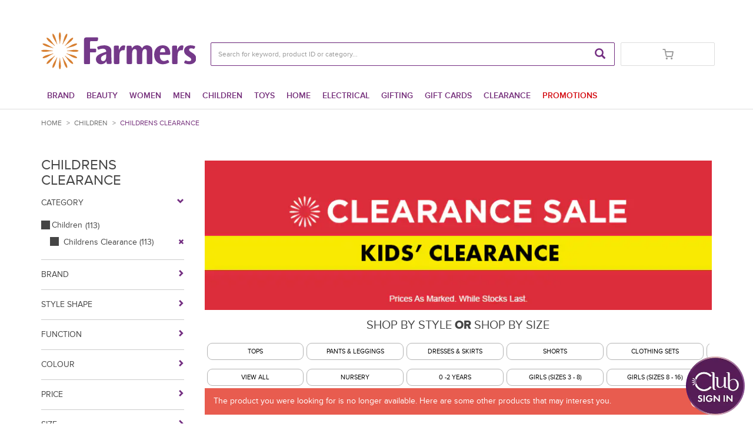

--- FILE ---
content_type: text/html;charset=utf-8
request_url: https://www.farmers.co.nz/children/baby-size-0000-2/clothing-sets/little-bundle-going-home-6-piece-set-vanilla-6530282
body_size: 34482
content:
<!DOCTYPE html>
<html class="no-js" lang="en"><head>
<meta http-equiv="X-UA-Compatible" content="IE=edge">
<meta name="viewport" content="width=device-width, initial-scale=1.0, minimum-scale=1.0, maximum-scale=1.0, user-scalable=no" />
<link rel="icon" type="image/png" sizes="16x16" href="/INTERSHOP/static/WFS/Farmers-Shop-Site/-/-/en_NZ/img/favicons/favicon-16.png">
<link rel="icon" type="image/png" sizes="32x32" href="/INTERSHOP/static/WFS/Farmers-Shop-Site/-/-/en_NZ/img/favicons/favicon-32.png">
<link rel="icon" type="image/png" sizes="48x48" href="/INTERSHOP/static/WFS/Farmers-Shop-Site/-/-/en_NZ/img/favicons/favicon-48.png">
<link rel="apple-touch-icon" sizes="120x120" href="/INTERSHOP/static/WFS/Farmers-Shop-Site/-/-/en_NZ/img/favicons/apple-touch-icon-120.png">
<link rel="apple-touch-icon" sizes="152x152" href="/INTERSHOP/static/WFS/Farmers-Shop-Site/-/-/en_NZ/img/favicons/apple-touch-icon-152.png">
<link rel="apple-touch-icon" sizes="167x167" href="/INTERSHOP/static/WFS/Farmers-Shop-Site/-/-/en_NZ/img/favicons/apple-touch-icon-167.png">
<link rel="apple-touch-icon" sizes="180x180" href="/INTERSHOP/static/WFS/Farmers-Shop-Site/-/-/en_NZ/img/favicons/apple-touch-icon-180.png">
<!-- Start GA User Tracking -->


<!-- Start GA User Tracking -->
<script>
dataLayer = [];
</script> 
<!-- End GA User Tracking -->
<!-- Start IntelliSuggest-->
<script type="text/javascript" src="//cdn.searchspring.net/intellisuggest/is.min.js"></script><!-- End IntelliSuggest-->
<!-- anti-flicker snippet Start -->
<style>.async-hide { opacity: 0 !important} </style>
<script>(function(a,s,y,n,c,h,i,d,e)
{s.className+=' '+y;h.start=1*new Date; h.end=i=function()
{s.className=s.className.replace(RegExp(' ?'+y),'')}
;
(a[n]=a[n]||[]).hide=h;setTimeout(function(){i();h.end=null},c);h.timeout=c;
})(window,document.documentElement,'async-hide','dataLayer',750,
{'GTM-WCZ5RW9':true});</script>
<!-- anti-flicker snippet End --><script>
if(window == top)
{
!function(f,b,e,v,n,t,s)
{if(f.fbq)return;n=f.fbq=function(){n.callMethod?
n.callMethod.apply(n,arguments):n.queue.push(arguments)};
if(!f._fbq)f._fbq=n;n.push=n;n.loaded=!0;n.version='2.0';
n.queue=[];t=b.createElement(e);t.async=!0;
t.src=v;s=b.getElementsByTagName(e)[0];
s.parentNode.insertBefore(t,s)}(window, document,'script',
'https://connect.facebook.net/en_US/fbevents.js');
fbq('init', '195810127574577');
fbq('track', 'PageView');
}
</script>
<noscript>
<img height="1" width="1" style="display:none" src="https://www.facebook.com/tr?id=195810127574577&ev=PageView&noscript=1"/>
</noscript><script type="text/javascript">
(function() {
function riskifiedBeaconLoad() {
var store_domain = 'https://www.farmers.co.nz/INTERSHOP/static/WFS/Farmers-Shop-Site/-/-/en_NZ';
var session_id = 'CVA8H2q9C9-LHwPIgVuWXXgR6ptXpn05RvrDUy0m';
var url = ('https:' == document.location.protocol ? 'https://' : 'http://')
+ "beacon.riskified.com?shop=" + store_domain + "&sid=" + session_id;
var s = document.createElement('script');
s.type = 'text/javascript';
s.async = true;
s.src = url;
var x = document.getElementsByTagName('script')[0];
x.parentNode.insertBefore(s, x);
}
if (window.attachEvent)
window.attachEvent('onload', riskifiedBeaconLoad)
else
window.addEventListener('load', riskifiedBeaconLoad, false);
})();
</script><script defer src="https://cnstrc.com/js/cust/farmers-trading_CA3yI-.js"></script>
<script type="text/javascript">
window.cnstrc = window.cnstrc || {};
window.cnstrc.indexKey = 'key_wafe8wrKCXfPyWKw';
</script><meta name="robots" content="index,follow" /><meta name="description" content="Shop our wide range of Clearance kids, infants, toddlers and babies clothing online and in store." /><meta name="keywords" content="" /><link rel="canonical" href="https://www.farmers.co.nz/children/childrens-clearance" /><link rel="next" href="https://www.farmers.co.nz/children/childrens-clearance/Page-1-SortingAttribute-SortBy-asc" /><title>Children, Kids, Infants, Toddlers Clothes Clearance | Farmers</title><script src="/INTERSHOP/static/WFS/Farmers-Shop-Site/-/-/en_NZ/js/vendor/jquery-3.5.1.min.js"></script>
<script src="/INTERSHOP/static/WFS/Farmers-Shop-Site/-/-/en_NZ/js/vendor/plyr.3.6.4.js"></script>
<script src="/INTERSHOP/static/WFS/Farmers-Shop-Site/-/-/en_NZ/js/bundles/theme.min.js"></script><script type="text/javascript">
/*
* Translated default messages for bootstrap-select.
*/
(function ($) {
$.fn.selectpicker.defaults = {
noneSelectedText: "Nothing selected",
noneResultsText: "No results match {0}",
countSelectedText: function (numSelected, numTotal) {
return (numSelected == 1) ? "{0} item selected" : "{0} items selected";
}, 
selectAllText: "Select All",
deselectAllText:"Deselect All"
};
})(jQuery);
</script><script type="text/javascript">
(function(a) {a.fn.datepicker.dates.en = {days: ["Sunday", "Monday", "Tuesday", "Wednesday", "Thursday", "Friday", "Saturday"],daysShort: ["Sun", "Mon", "Tue", "Wed", "Thu", "Fri", "Sat"],daysMin: ["Su", "Mo", "Tu", "We", "Th", "Fr", "Sa"],months: ["January", "February","March", "April", "May", "June", "July", "August", "September", "October", "November", "December"],monthsShort: ["Jan", "Feb", "Mar", "Apr","May", "Jun", "Jul", "Aug", "Sep", "Oct", "Nov", "Dec"],today: "Today",monthsTitle: "Months",clear: "Clear",weekStart: 1,format: "yyyy-MM-dd",titleFormat:"MM yyyy"}})(jQuery);
</script>
<script type="text/javascript">
(function($) {
$.fn.bootstrapValidator.i18n.forbiddensymbols = $.extend($.fn.bootstrapValidator.i18n.forbiddensymbols || {}, {
'default': 'Your input contains forbidden symbols.'
});
$.fn.bootstrapValidator.validators.forbiddensymbols = {
enableByHtml5: function($field) {
return (undefined !== $field.attr('forbiddensymbols'));
},
/**
* Return true if and only if the input value is a valid name
*
* @param {BootstrapValidator} validator Validate plugin instance
* @param {jQuery} $field Field element
* @param {Object} [options]
* @returns {Boolean}
*/
validate: function(validator, $field, options) {
var value = $field.val();
if (value === '') {
return true;
}
var forbiddenSymbolsRegExp = /^[^\<\>\&\@\;\%\*\#\|\_\[\]\!\?\~\+\{\}\(\)\:]*$/;
return forbiddenSymbolsRegExp.test(value);
}
};
}(window.jQuery));
</script><script type="text/javascript">
if (typeof RetailShop === 'undefined') {var RetailShop = {}};
RetailShop.URLs = {};
RetailShop.URLs.getProductComponents = "https://www.farmers.co.nz/INTERSHOP/web/WFS/Farmers-Shop-Site/en_NZ/-/NZD/ViewProduct-RenderProductComponents?CatalogID=51-04&CategoryName=51-9004"; // additional params: SKU, cid, [cid, cid, ...]
RetailShop.URLs.getRecommendedProducts = "https://www.farmers.co.nz/INTERSHOP/web/WFS/Farmers-Shop-Site/en_NZ/-/NZD/ViewProductRecommendation-Start"; // params: SKU, ContextViewId
RetailShop.URLs.getRecommendationSession = "https://www.farmers.co.nz/INTERSHOP/web/WFS/Farmers-Shop-Site/en_NZ/-/NZD/ViewProductRecommendation-GetSessionData"; // no params
RetailShop.URLs.loginPage = "https://www.farmers.co.nz/login";
const REST_WEB_ADAPTER = '/INTERSHOP/rest';
const CURRENT_DOMAIN = 'Farmers-Shop-Site';
const SERVER_GROUP = 'WFS';
const LOCALE = 'en_NZ';
</script><script src="https://cdn.plyr.io/3.6.4/plyr.js"></script>
<script src="/INTERSHOP/static/WFS/Farmers-Shop-Site/-/-/en_NZ/js/bundles/storefront.min.js"></script><script type="text/javascript">
const HTTPS_REST_HOST = 'https://www.farmers.co.nz';
</script>

<!-- Start site link-->
<script type="application/ld+json">
{
"@context": "http://schema.org",
"@type": "WebSite",
"url": "https://www.farmers.co.nz/",
"potentialAction":
{ 
"@type": "SearchAction", "target": "https://www.farmers.co.nz/search?SearchTerm={search_term_string}","query-input": "required name=search_term_string" 
}
}
</script>
<!-- End site link--><link rel="stylesheet" type="text/css" media="all" href="/INTERSHOP/static/WFS/Farmers-Shop-Site/-/-/en_NZ/css&#47;theme.css?lastModified=1614661554000"/><link rel="stylesheet" type="text/css" href="/INTERSHOP/static/WFS/Farmers-Shop-Site/-/-/en_NZ/branding/Farmers-Shop-Anonymous/branding.css?brandid=_9isEkKlSn8AAAF44ipwKzUe"/><link rel="preload" as="style" media="all" href="/INTERSHOP/static/WFS/Farmers-Shop-Site/-/-/en_NZ/css&#47;global.css?lastModified=1762474550000"/>
<link rel="stylesheet" type="text/css" media="all" href="/INTERSHOP/static/WFS/Farmers-Shop-Site/-/-/en_NZ/css&#47;global.css?lastModified=1762474550000"/> 
<link rel="preload" as="style" media="all" href="/INTERSHOP/static/WFS/Farmers-Shop-Site/-/-/en_NZ/css&#47;product.css?lastModified=1762474550000"/>
<link rel="stylesheet" type="text/css" media="all" href="/INTERSHOP/static/WFS/Farmers-Shop-Site/-/-/en_NZ/css&#47;product.css?lastModified=1762474550000"/> 
<link rel="preload" as="style" media="all" href="/INTERSHOP/static/WFS/Farmers-Shop-Site/-/-/en_NZ/css&#47;checkout.css?lastModified=1762474550000"/>
<link rel="stylesheet" type="text/css" media="all" href="/INTERSHOP/static/WFS/Farmers-Shop-Site/-/-/en_NZ/css&#47;checkout.css?lastModified=1762474550000"/> 
<link rel="preload" as="style" media="all" href="/INTERSHOP/static/WFS/Farmers-Shop-Site/-/-/en_NZ/css&#47;account.css?lastModified=1762474550000"/>
<link rel="stylesheet" type="text/css" media="all" href="/INTERSHOP/static/WFS/Farmers-Shop-Site/-/-/en_NZ/css&#47;account.css?lastModified=1762474550000"/> 
<link rel="preload" as="style" media="all" href="/INTERSHOP/static/WFS/Farmers-Shop-Site/-/-/en_NZ/css&#47;mobile.css?lastModified=1762474550000"/>
<link rel="stylesheet" type="text/css" media="all" href="/INTERSHOP/static/WFS/Farmers-Shop-Site/-/-/en_NZ/css&#47;mobile.css?lastModified=1762474550000"/> 
<link rel="preload" as="style" media="all" href="/INTERSHOP/static/WFS/Farmers-Shop-Site/-/-/en_NZ/css&#47;badges.css?lastModified=1762474550000"/>
<link rel="stylesheet" type="text/css" media="all" href="/INTERSHOP/static/WFS/Farmers-Shop-Site/-/-/en_NZ/css&#47;badges.css?lastModified=1762474550000"/> 
<link rel="preload" as="style" media="all" href="/INTERSHOP/static/WFS/Farmers-Shop-Site/-/-/en_NZ/css&#47;filters.css?lastModified=1762474550000"/>
<link rel="stylesheet" type="text/css" media="all" href="/INTERSHOP/static/WFS/Farmers-Shop-Site/-/-/en_NZ/css&#47;filters.css?lastModified=1762474550000"/> 
<link rel="preload" as="style" media="all" href="/INTERSHOP/static/WFS/Farmers-Shop-Site/-/-/en_NZ/css&#47;error.css?lastModified=1762474550000"/>
<link rel="stylesheet" type="text/css" media="all" href="/INTERSHOP/static/WFS/Farmers-Shop-Site/-/-/en_NZ/css&#47;error.css?lastModified=1762474550000"/> 
<link rel="preload" as="style" media="all" href="/INTERSHOP/static/WFS/Farmers-Shop-Site/-/-/en_NZ/css&#47;chosen.css?lastModified=1762474550000"/>
<link rel="stylesheet" type="text/css" media="all" href="/INTERSHOP/static/WFS/Farmers-Shop-Site/-/-/en_NZ/css&#47;chosen.css?lastModified=1762474550000"/> 
<link rel="preload" as="style" media="all" href="/INTERSHOP/static/WFS/Farmers-Shop-Site/-/-/en_NZ/css&#47;slick.css?lastModified=1762474550000"/>
<link rel="stylesheet" type="text/css" media="all" href="/INTERSHOP/static/WFS/Farmers-Shop-Site/-/-/en_NZ/css&#47;slick.css?lastModified=1762474550000"/> 
<link rel="preload" as="style" media="all" href="/INTERSHOP/static/WFS/Farmers-Shop-Site/-/-/en_NZ/css&#47;progress.css?lastModified=1762474550000"/>
<link rel="stylesheet" type="text/css" media="all" href="/INTERSHOP/static/WFS/Farmers-Shop-Site/-/-/en_NZ/css&#47;progress.css?lastModified=1762474550000"/> 
<link rel="preload" as="style" media="all" href="/INTERSHOP/static/WFS/Farmers-Shop-Site/-/-/en_NZ/css&#47;receipt.css?lastModified=1762474550000"/>
<link rel="stylesheet" type="text/css" media="all" href="/INTERSHOP/static/WFS/Farmers-Shop-Site/-/-/en_NZ/css&#47;receipt.css?lastModified=1762474550000"/> 
<link rel="preload" as="style" media="all" href="/INTERSHOP/static/WFS/Farmers-Shop-Site/-/-/en_NZ/css&#47;tablet.css?lastModified=1762474550000"/>
<link rel="stylesheet" type="text/css" media="all" href="/INTERSHOP/static/WFS/Farmers-Shop-Site/-/-/en_NZ/css&#47;tablet.css?lastModified=1762474550000"/> 
<link rel="preload" as="style" media="all" href="/INTERSHOP/static/WFS/Farmers-Shop-Site/-/-/en_NZ/css&#47;searchsuggest.css?lastModified=1762474550000"/>
<link rel="stylesheet" type="text/css" media="all" href="/INTERSHOP/static/WFS/Farmers-Shop-Site/-/-/en_NZ/css&#47;searchsuggest.css?lastModified=1762474550000"/> 
<link rel="preload" as="style" media="all" href="/INTERSHOP/static/WFS/Farmers-Shop-Site/-/-/en_NZ/css&#47;plyr.css?lastModified=1762474550000"/>
<link rel="stylesheet" type="text/css" media="all" href="/INTERSHOP/static/WFS/Farmers-Shop-Site/-/-/en_NZ/css&#47;plyr.css?lastModified=1762474550000"/> 
<link rel="preload" as="style" media="all" href="/INTERSHOP/static/WFS/Farmers-Shop-Site/-/-/en_NZ/css&#47;photoswipe.css?lastModified=1762474550000"/>
<link rel="stylesheet" type="text/css" media="all" href="/INTERSHOP/static/WFS/Farmers-Shop-Site/-/-/en_NZ/css&#47;photoswipe.css?lastModified=1762474550000"/> 
<link rel="preload" as="style" media="all" href="/INTERSHOP/static/WFS/Farmers-Shop-Site/-/-/en_NZ/css&#47;productrating.css?lastModified=1762474550000"/>
<link rel="stylesheet" type="text/css" media="all" href="/INTERSHOP/static/WFS/Farmers-Shop-Site/-/-/en_NZ/css&#47;productrating.css?lastModified=1762474550000"/> 

<script type="text/javascript">
  (function(d) {
    var config = {
      kitId: 'bqg8bvj',
      scriptTimeout: 3000,
      async: true
    },
    h=d.documentElement,t=setTimeout(function(){h.className=h.className.replace(/\bwf-loading\b/g,"")+" wf-inactive";},config.scriptTimeout),tk=d.createElement("script"),f=false,s=d.getElementsByTagName("script")[0],a;h.className+=" wf-loading";tk.src='//use.typekit.net/'+config.kitId+'.js';tk.async=true;tk.onload=tk.onreadystatechange=function(){a=this.readyState;if(f||a&&a!="complete"&&a!="loaded")return;f=true;clearTimeout(t);try{Typekit.load(config)}catch(e){}};s.parentNode.insertBefore(tk,s)
  })(document);
</script>
<style type="text/css">.footer-head{padding: 20px 0px;background: transparent;margin-bottom: 10px}.footer-head .store-locator{text-align: left}.footer-head .store-locator a{font-size: 16px}.footer li a{font-size: 14px}.footer{padding: 15px 0}ul.ftc-social-media-list{list-style-type: none;margin: 0;padding: 0;font-size: 0px; }ul.ftc-social-media-list li{display: inline-block;margin: 4px}ul.ftc-social-media-list img{width: 30px;height: 30px}ul.ftc-social-media-list img:hover{opacity: .7}ul.ftc-payment-list{list-style-type: none;margin: 0;padding: 0;font-size: 0px; }ul.ftc-payment-list li{display: inline-block;margin: 4px}ul.ftc-payment-list img:hover{opacity: .7}@media only screen and (min-width : 320px){.social-media-icons, .payment-logos{text-align: center;margin-bottom: 10px;margin-top: 10px}.payment-logos img, .card-logos img{width: 80%}.card-logos{text-align: center;margin-bottom: 10px;margin-top: 10px}.footer .bottom-row{padding-top: 0px;margin-top: 0px}}@media only screen and (min-width : 480px){.social-media-icons, .payment-logos, .card-logos{margin-bottom: 0px;margin-top: 0px}.payment-logos img, .card-logos img{width: 80%}.payment-logos{text-align: left}.social-media-icons{text-align: right}.card-logos{text-align: center}.footer .bottom-row{padding-top: 15px;margin-top: 10px}}.filter-container-light .filter{background-color: #fff;border:1px solid black;border-radius: 3px;padding: 4px;color: #000;transition: all 300ms ease-in-out;margin:5px;display:inline-block;font-size: 11px}.filter-container-light .filter:hover{background: #e4e5e7}.filter-container-light{text-align:center}.carousel-indicators{bottom: 2px !important}@media screen and (min-width: 768px).carousel-indicators{bottom: 2px} </style><style type="text/css">/*-- MEDIA QUERY SIZES --*/
/* Font Sizes */
/*=== FARMERS BRAND ===*/
* {
  box-sizing: border-box;
}

.footer {
  background: #F2F1EE;
  font-family: "Futura-PT", sans-serif !important;
  padding: 10px 0;
  z-index: 1;
  position: relative;
}
.footer .footer-head {
  background: none !important;
  margin-bottom: 0 !important;
}
.footer .panel-group .panel-heading a {
  color: #454545 !important;
  font-family: "Futura-PT", sans-serif !important;
  font-size: 1em;
}
.footer .panel-group .panel-heading a::after {
  content: "+";
  display: inline;
  float: right;
}
.footer .panel-group .panel-heading a.shop-online[aria-expanded=true]::after {
  content: "-";
}
.footer .panel-group .panel-heading a.useful-links[aria-expanded=true]::after {
  content: "-";
}
.footer .panel-group .panel-heading a.latest-news[aria-expanded=true]::after {
  content: "-";
}
  .footer .panel-group .panel-heading a.about-us[aria-expanded=true]::after {
    content: "-";
  }
@media screen and (max-width: 768px) {
  .footer .panel-group .panel-heading a.about-us[aria-expanded=true] {
    content: "-";
  }
}
.footer .panel-group .panel-heading a:hover {
  text-decoration: none;
  font-weight: 700;
}
.footer .panel-heading {
  background-color: #F2F1EE;
  border-bottom: 1px solid #454545;
  margin-bottom: 5px;
}
.footer .panel-default {
  border: 0 none;
}
.footer .list-group-item {
  background-color: #F2F1EE;
  border: 0 none !important;
  padding: 5px 0;
}
.footer .panel {
  background-color: transparent;
}
.footer .panel-group {
  margin: 10px 0;
}
.footer .footer-links ul li a {
  font-size: 1.1em;
}
.footer .panel-group .panel-heading + .panel-collapse > .list-group {
  border-top: 0 none;
}

.footer .footer-links {
  display: flex;
  flex-wrap: wrap;
}

.footer .footer-links ul li {
  margin-bottom: 2px;
}

.footer .footer-links ul li a {
  font-size: 15px;
  color: #232323;
  margin-left: 5px;
}

.footer .bottom-row {
  border-top: 0px solid #8e8e8e;
  margin-top: 20px;
  padding-top: 20px;
  padding-bottom: 20px;
}
@media screen and (max-width: 767px) {
  .footer .bottom-row {
    border-top: 0 none;
  }
}

ul.ftc-social-media-list img {
  width: 27px !important;
  height: 27px !important;
}

.payMethodContainer,
.payMethodContainer ul {
  display: flex;
  justify-content: center;
}

.payMethodContainer ul li {
  margin: 0 3px;
}

.footer-top-row {
  display: flex;
  justify-content: space-evenly;
  gap: 10px;
}
@media screen and (max-width: 768px) {
  .footer-top-row {
    flex-direction: column;
  }
}
.footer-top-row .ftc-footer-middle {
  width: 100%;
  display: flex;
  justify-content: space-evenly;
  align-items: center;
  gap: 15px;
}
@media screen and (max-width: 768px) {
  .footer-top-row .ftc-footer-middle {
    margin-bottom: 15px;
  }
}
.footer-top-row .footer-col {
  display: flex;
  align-items: center;
  justify-content: center;
  gap: 6px;
  width: 100%;
}
.footer-top-row .footer-col a {
  color: #000;
  text-decoration: none;
  font-size: 18px;
  font-weight: 400;
  align-items: center;
  text-transform: uppercase;
}/*# sourceMappingURL=footer-styles.css.map */</style><style type="text/css">.product-spacial-offer-block .spacial-offer{display:block;text-align:center;background:#000;padding:5px 10px 5px 10px;line-height:1.2;font-size:13px;font-weight:300;font-family:proxima-nova,"Helvetica",Arial,sans-serif}recent-products-include .product-list-item .product-spacial-offer-block .spacial-offer{padding:2px 5px 2px 5px}.product-tile .product-spacial-offer-block{top:10px}.product-spacial-offer-block{position:absolute;text-transform:uppercase;color:#fff;left:10px;top:15px;background:#000;width:auto}.product-spacial-offer-block .spacial-offer:before{content:"";position:absolute;height:0;width:0;bottom:-7px;left:5px;border-top:7px solid #000;border-left:7px solid transparent;display:none}.product-tile .product-spacial-offer-block{bottom:0px;left:0px;top:auto}@media(max-width: 767.98px){.product-tile .product-spacial-offer-block{left:0px !important}.product-spacial-offer-block .spacial-offer{font-size:11px !important}}
a.full-description-button {float: left;width: 100%;margin-top: -8px;margin-bottom: 1em;font-weight: bold;text-decoration: underline;}
</style><style type="text/css">.filterHeader h2{
    text-align: center !important;
    text-transform: uppercase;
    margin: 0 auto 15px;
}

.mobBreak{display:none;}

@media(max-width: 767px){
    .mobBreak{display: block;}
.filterHeader h2{line-height: 30px;margin auto 10px;}

}</style><style type="text/css">
.filters-row{display: block; width: 100%; float: left;}
@media(max-width:767px){
     .topFilterContainer{margin-bottom: 15px;}
}
.flexslider .slides > li {
/*width: auto !important;*/
padding: 0px;
border: 1px solid #b3b3b3;
font-size: 11px;
border-radius: 9px;
text-align: center;
}
.flexslider .slides > li a {
color: #000;
padding: 6px 0;
display: block;
}
.flexslider .slides > li:hover {
background: #000;
color: #fff;
}
.flexslider .slides > li:hover a {
color: #fff;
}
.flex-direction-nav a.flex-next:before {
background-image: url('/INTERSHOP/static/BOS/Farmers-Site/Shop-b2c-webshop/Farmers-Shop-b2c-webshop/en_NZ/LandingPages/toys-catalogue-09-2022/right-arrow-tp.png');
content: '' !important;
width: 40px;
height: 23px;
background-size: 51%;
background-repeat: no-repeat;
background-color: #fff;
}
.flexslider:hover .flex-direction-nav .flex-next {
text-indent: initial;
margin-top: -11px;
opacity: inherit !important;
}
.flexslider:hover .flex-direction-nav .flex-prev {
text-indent: initial;
margin-top: -11px;
opacity: inherit !important;
}
.flex-direction-nav a {
margin-top: -11px !important;
outline:none;
}
.flex-direction-nav a:before {
background-image: url('/INTERSHOP/static/BOS/Farmers-Site/Shop-b2c-webshop/Farmers-Shop-b2c-webshop/en_NZ/LandingPages/toys-catalogue-09-2022/left-arrow-tp.png');
content: '' !important;
width: 40px;
height: 23px;
background-size: 51%;
background-repeat: no-repeat;
background-color: #fff;
}
div#top-filters {
margin-bottom: 0.5em;
}
@media only screen
and (min-device-width : 320px)
and (max-device-width : 520px) {
ul.flex-direction-nav {
display: none;
}
}
</style><script type="text/javascript">
window.cssDir = "/INTERSHOP/static/WFS/Farmers-Shop-Site/-/-/en_NZ/css/";
window.imgDir = "/INTERSHOP/static/WFS/Farmers-Shop-Site/-/-/en_NZ/images/";
</script>









<!-- Google Tag Manager -->
<script>(function(w,d,s,l,i){w[l]=w[l]||[];w[l].push({'gtm.start':
new Date().getTime(),event:'gtm.js'});var f=d.getElementsByTagName(s)[0],
j=d.createElement(s),dl=l!='dataLayer'?'&l='+l:'';j.async=true;j.src=
'//www.googletagmanager.com/gtm.js?id='+i+dl;f.parentNode.insertBefore(j,f);
})(window,document,'script','dataLayer','GTM-WXLRGMD');</script>
<!-- End Google Tag Manager --> 
<script type="text/javascript" src="//cdn.evgnet.com/beacon/farmerstradingco/farmers_prod/scripts/evergage.min.js"></script>
<script>(window.BOOMR_mq=window.BOOMR_mq||[]).push(["addVar",{"rua.upush":"false","rua.cpush":"true","rua.upre":"false","rua.cpre":"true","rua.uprl":"false","rua.cprl":"false","rua.cprf":"false","rua.trans":"SJ-3786c2e3-4403-4406-b4ce-b19a2212acd6","rua.cook":"false","rua.ims":"false","rua.ufprl":"false","rua.cfprl":"true","rua.isuxp":"false","rua.texp":"norulematch","rua.ceh":"false","rua.ueh":"false","rua.ieh.st":"0"}]);</script>
                              <script>!function(a){var e="https://s.go-mpulse.net/boomerang/",t="addEventListener";if("False"=="True")a.BOOMR_config=a.BOOMR_config||{},a.BOOMR_config.PageParams=a.BOOMR_config.PageParams||{},a.BOOMR_config.PageParams.pci=!0,e="https://s2.go-mpulse.net/boomerang/";if(window.BOOMR_API_key="BD4MX-83G4S-YMXWZ-RCESM-CZLRX",function(){function n(e){a.BOOMR_onload=e&&e.timeStamp||(new Date).getTime()}if(!a.BOOMR||!a.BOOMR.version&&!a.BOOMR.snippetExecuted){a.BOOMR=a.BOOMR||{},a.BOOMR.snippetExecuted=!0;var i,_,o,r=document.createElement("iframe");if(a[t])a[t]("load",n,!1);else if(a.attachEvent)a.attachEvent("onload",n);r.src="javascript:void(0)",r.title="",r.role="presentation",(r.frameElement||r).style.cssText="width:0;height:0;border:0;display:none;",o=document.getElementsByTagName("script")[0],o.parentNode.insertBefore(r,o);try{_=r.contentWindow.document}catch(O){i=document.domain,r.src="javascript:var d=document.open();d.domain='"+i+"';void(0);",_=r.contentWindow.document}_.open()._l=function(){var a=this.createElement("script");if(i)this.domain=i;a.id="boomr-if-as",a.src=e+"BD4MX-83G4S-YMXWZ-RCESM-CZLRX",BOOMR_lstart=(new Date).getTime(),this.body.appendChild(a)},_.write("<bo"+'dy onload="document._l();">'),_.close()}}(),"".length>0)if(a&&"performance"in a&&a.performance&&"function"==typeof a.performance.setResourceTimingBufferSize)a.performance.setResourceTimingBufferSize();!function(){if(BOOMR=a.BOOMR||{},BOOMR.plugins=BOOMR.plugins||{},!BOOMR.plugins.AK){var e="true"=="true"?1:0,t="",n="gqhu4ryxij7zi2lvrafq-f-e8861e26b-clientnsv4-s.akamaihd.net",i="false"=="true"?2:1,_={"ak.v":"39","ak.cp":"1184746","ak.ai":parseInt("709481",10),"ak.ol":"0","ak.cr":9,"ak.ipv":4,"ak.proto":"h2","ak.rid":"5c967a5","ak.r":42223,"ak.a2":e,"ak.m":"a","ak.n":"essl","ak.bpcip":"52.15.78.0","ak.cport":39670,"ak.gh":"23.66.124.148","ak.quicv":"","ak.tlsv":"tls1.3","ak.0rtt":"","ak.0rtt.ed":"","ak.csrc":"-","ak.acc":"","ak.t":"1769310219","ak.ak":"hOBiQwZUYzCg5VSAfCLimQ==OIUXmQGUTLHAOq3RB7qRbYvBZ4v61m8LNKuSm1/NrofYGWZf4Q/V5BrD5rl9piHWDaz7cEETF/[base64]/jSWMXRG/HeVD8hJu9qtG2JSdWeLVLFf+6S4aspjY3w5h9zFT0HjetwAqomPVDBhXIwB9Z5wez0A4NvRTkmDXm6HaQpfo5VvFnkTdMPFgCfplmdA7orJpK9Cp+dzMEbbm8/xvZqD+dE=","ak.pv":"31","ak.dpoabenc":"","ak.tf":i};if(""!==t)_["ak.ruds"]=t;var o={i:!1,av:function(e){var t="http.initiator";if(e&&(!e[t]||"spa_hard"===e[t]))_["ak.feo"]=void 0!==a.aFeoApplied?1:0,BOOMR.addVar(_)},rv:function(){var a=["ak.bpcip","ak.cport","ak.cr","ak.csrc","ak.gh","ak.ipv","ak.m","ak.n","ak.ol","ak.proto","ak.quicv","ak.tlsv","ak.0rtt","ak.0rtt.ed","ak.r","ak.acc","ak.t","ak.tf"];BOOMR.removeVar(a)}};BOOMR.plugins.AK={akVars:_,akDNSPreFetchDomain:n,init:function(){if(!o.i){var a=BOOMR.subscribe;a("before_beacon",o.av,null,null),a("onbeacon",o.rv,null,null),o.i=!0}return this},is_complete:function(){return!0}}}}()}(window);</script></head>
<body id="ProductGrid"><noscript>
<iframe src="//www.googletagmanager.com/ns.html?id=GTM-WXLRGMD"
height="0" width="0" style="display:none;visibility:hidden"></iframe>
</noscript><noscript>
<div class="system-notification">
<div class="container">
<div class="row">
<div class="col-sm-12">
<div class="system-notification-icon">
<span class="glyphicon glyphicon-warning-sign"></span>
</div>
<div class="system-notification-text">
<h2>It appears that your browser has JavaScript disabled.</h2>
<p>This Website requires your browser to be JavaScript enabled.</p>
<p>Please enable JavaScript and reload this page.</p>
</div>
</div>
</div>
</div>
</div>
</noscript><div id="disabled-cookies-warning" style="display: none;">
<div class="system-notification">
<div class="container">
<div class="row">
<div class="col-sm-12">
<div class="system-notification-icon">
<span class="glyphicon glyphicon-warning-sign"></span>
</div>
<div class="system-notification-text">
<h2>It appears that your browser has cookies disabled.</h2>
<p>The website requires your browser to enable cookies in order to login.</p>
<p>Please enable cookies and reload this page.</p>
</div>
</div>
</div>
</div>
</div>
<script type="text/javascript">
(function cookieTest(){
var name = 'cookie_test';
if(location.protocol == 'https:') {
document.cookie = name + '=; Secure; SameSite=None;';
} else {
document.cookie = name + '=;';
}
if (document.cookie.indexOf(name) == -1) {
$('#disabled-cookies-warning').show();
}
document.cookie = name + '=; expires=Thu, 01-Jan-70 00:00:01 GMT;';
})();
</script>
</div><header data-testing-id="page-header" class="top"><script type="text/javascript">
var _cms = new Object();
_cms.webRoot = "/INTERSHOP/static/WFS/Farmers-Shop-Site/-/-/en_NZ";
_cms.contentURL = "/INTERSHOP/static/WFS/Farmers-Shop-Site/-/-/en_NZ/";
</script><div class="UDPC"></div><div class="top-header">
<nav class="container padding-adjust"> 
<div class="row row-border-bottom-xs responsive-items">
<div class="item p-0 m-0 visible-xs visible-sm">
<div class=""><a id="mobile-logo" rel="home" href="http://www.farmers.co.nz/" class="mobile-logo"><img src="/INTERSHOP/static/WFS/Farmers-Shop-Site/-/Farmers-Shop-b2c-webshop/en_NZ/FarmersLogo.svg" alt="Logo" width="120" height="29"/></a></div>
</div>
<div class="item user-nav-link">
<ul class="user-links" data-signin-url="https://www.farmers.co.nz/INTERSHOP/web/WFS/Farmers-Shop-Site/en_NZ/-/NZD/ViewUserAccount-AjaxHeader">
<li class="header-adujust-padding-md users ajax-login-status">
</li>
<li class="ajax-wishlist-status">
</li>
<li class="visible-xs visible-sm ajax-cart-status">
</li>
</ul> 
<div class="hidden header-utility-box">
<div class="header-utility">|   <a href="/store-finder">STORE LOCATIONS &amp; HOURS  </a> |   <a href="/contact">CONTACT US</a>

<style>
@media (max-width: 767px){ .category-page{ clear: both !important;}}.top-header .container button.navbar-toggle{ height: auto}.mid-header .container .row.row-align-columns .search-container.header-search-container button.btn-search.btn.btn-primary{ margin-top: 0}.mid-header .container .row.row-align-columns .search-container.header-search-container input{ padding-left: 12px}.mid-header .container .row.row-align-columns .col-md-4.padding-remove-xs form{ position: unset}.mid-header .container .row.row-align-columns .col-md-3.adjust-sm:first-child{width: 40%; flex: 1; max-width: 25%; float: left}.mid-header .container .row.row-align-columns .col-md-3.adjust-sm:nth-child(2){display: none}.mid-header .container .row.row-align-columns .col-md-4.padding-remove-xs{width: 100%; flex: 1; max-width: 100%; float: left;padding: 0 10px}.mid-header .container .row.row-align-columns .col-md-2.padding-adjust-minicart{min-width: 170px;padding-right: 10px !important; flex: 1; float: left; max-width: max-content}.header-search-container ul.search-spring-results{width: 100%}@media(max-width: 992px){.header-search-container ul.search-spring-results{right: 10px;left: 0px}}@media(max-width:600px){.header-search-container ul.search-spring-results{left: 10px;width: auto}.mid-header .container .row.row-align-columns .col-md-4.padding-remove-xs{padding: 0}}#ProductDetail .alternative-products h2{ text-align: center !important}</style>

<!-- <script>
document.addEventListener('DOMContentLoaded', function() {
    var hasPlayed = localStorage.getItem('videoPlayed');

    if (!hasPlayed) {
        var iframe = document.getElementById('vimeoVideo');
        iframe.src += "&autoplay=1";
        localStorage.setItem('videoPlayed', 'true'); 
    }
});
</script> -->

<style type="text/css">
.PDPvideoContainer{ position: relative; padding-top: 56.25%; height: 0; overflow: hidden; top: 1em; margin-bottom: 1em}.PDPvideoContainer iframe{ position: absolute; top: 0; left: 0; width: 100%; height: 100%; border: 0; }
</style>

<style type="text/css">
#ProductGrid .product-search-result .enhanced-image-container .enhanced-image img{ width: 100%}
</style></div>
</div>
</div>
<div class="item p-0 m-0 visible-xs visible-sm">
<div class="">
<button class="navbar-toggle" type="button" data-toggle="collapse" data-target="#globalnav">
<span class="sr-only">Toggle navigation</span>
<span class="icon-bar"></span>
<span class="icon-bar"></span>
<span class="icon-bar"></span>
</button>
</div>
</div>
</div>
</nav>
</div>
<div class="mid-header">
<div class="container">
<div class="row row-align-columns">
<div class="col-md-3 adjust-sm">
<div class="logo-wrapper hidden-xs hidden-sm"><a rel="home" href="https://www.farmers.co.nz/"><img width="263" height="64" src="/INTERSHOP/static/WFS/Farmers-Shop-Site/-/Farmers-Shop-b2c-webshop/en_NZ/FarmersLogo.svg" alt="Logo"></a></div> 
</div>
<div class="col-md-3 adjust-sm">
<div class="col-sm-5 header-info-wrapper hidden-xs hidden-sm"></div>
</div>
<div class="col-md-4 padding-remove-xs">
<div class="search-container header-search-container"><form method="post" action="https://www.farmers.co.nz/search" role="search" data-cnstrc-search-form="" class="search clearfix suggest" name="SearchBox_Header"><input autocomplete="off" type="text" name="SearchTerm"
class="form-control searchTerm" 
data-cnstrc-search-input=""
data-suggestURL="https://www.farmers.co.nz/INTERSHOP/web/WFS/Farmers-Shop-Site/en_NZ/-/NZD/ViewSuggestSearch-Suggest?MaxAutoSuggestResults=10" 
placeholder="Search for keyword, product ID or category..." />
<button class="btn-search btn btn-primary" type="submit" 
data-cnstrc-search-submit-btn name="search" 
title="Start search."><span class="glyphicon glyphicon-search"></span></button>
<input type="hidden" name="search" value="" />
<ul class="search-suggest-results row" data-cnstrc-autosuggest="">
</ul></form></div>
</div>
<div class="col-md-2 padding-adjust-minicart">
<div data-ajax-content="https://www.farmers.co.nz/INTERSHOP/web/WFS/Farmers-Shop-Site/en_NZ/-/NZD/ViewMiniCart-Status">
<div class="quick-cart-link ">
<a href="https://www.farmers.co.nz/cart">
<span class="glyphicon glyphicon-shopping-cart"></span>
</a>
</div>
</div>
</div>
</div>
</div>
</div>
<div class="bottom-header">
<div class="global-nav collapse navbar-collapse" id="globalnav">
<div class="container">
<div class="row">
<div class="main-navigation col-sm-12 col-md-12" role="navigation">
<ul class="navbar-nav main-navigation-list">
<li class="home hidden-xs hidden-sm">
<a class="" href="https://www.farmers.co.nz/" title="home"><span class="glyphicon glyphicon-home"></span></a>
</li><style type="text/css">
.main-navigation ul.main-navigation-list>li>a{ color: #77327D; font-weight: 600; -webkit-font-smoothing: antialiased; -moz-osx-font-smoothing: grayscale;} .main-navigation ul.nav-second-level.category-level1>li>a{ font-weight: 600; color: #77327D;} .main-navigation ul.main-navigation-list li a:hover{ color: #b066b6;} .main-navigation ul.main-navigation-list .mobile-custom-third-level b a{ color: #77327D; font-weight: 600; -webkit-font-smoothing: antialiased; -moz-osx-font-smoothing: grayscale;} .main-navigation ul.category-level1>li li a{ color: #242424; font-weight: 400; -webkit-font-smoothing: antialiased; -moz-osx-font-smoothing: grayscale;} .product-spacial-offer-block .spacial-offer{ background: #000;} .product-spacial-offer-block .spacial-offer:before{ border-top: 7px solid #000000;} .product-tile .product-spacial-offer-block{ top: auto; bottom: 0;} .product-spacial-offer-block .spacial-offer:after{ content: ""; border-top: 7px solid #000000; position: absolute; height: 0; width: 0; bottom: -7px; left: 0; border-left: 7px solid transparent;} li.home.hidden-xs.hidden-sm{ display: none;} li.home.hidden-xs.hidden-sm{ display: none;} @media only screen and (max-width: 1156px){ .main-navigation ul.main-navigation-list>li>a{ font-size: 12px;}} @media only screen and (max-width: 600px){ .main-navigation ul.main-navigation-list>li>a{ font-size: 14px;} .header-search-container{ padding: 0 10px;} .header-search-container input.form-control{ padding-left: 8px; padding-right: 26px;} header .mid-header{ min-height: 65px;} header .mid-header{ padding-top: 10px; padding-bottom: 10px;}}
</style><li class="dropdown">
<a href="https://www.farmers.co.nz/brand" data-testing-id="Brands-link">Brand</a><a class="dropdown-toggle visible-xs visible-sm"><span class="glyphicon glyphicon-plus" ></span></a><ul class="nav-second-level layout-type-1 category-level1 dropdown-menu"><li class="mega-drop-down-column"> 
<div class="mobile-custom-third-level"><b><a  href="https://www.farmers.co.nz/brand/beauty-brands" >BEAUTY BRANDS</a><span class="mobile-mega-dd-plus"></span></b><ul class="nav-third-level"></ul>
</div> 
<div class="mobile-custom-third-level"><b><a  href="https://www.farmers.co.nz/brand/childrens-brands" >CHILDRENS BRANDS</a><span class="mobile-mega-dd-plus"></span></b><ul class="nav-third-level"></ul>
</div> 
<div class="mobile-custom-third-level"><b><a  href="https://www.farmers.co.nz/brand/home-brands" >HOME BRANDS</a><span class="mobile-mega-dd-plus"></span></b><ul class="nav-third-level"></ul>
</div> 
<div class="mobile-custom-third-level"><b><a  href="https://www.farmers.co.nz/brand/lingerie-brands" >LINGERIE BRANDS</a><span class="mobile-mega-dd-plus"></span></b><ul class="nav-third-level"></ul>
</div> 
<div class="mobile-custom-third-level"><b><a  href="https://www.farmers.co.nz/brand/mens-brands" >MENS BRANDS</a><span class="mobile-mega-dd-plus"></span></b><ul class="nav-third-level"></ul>
</div> 
<div class="mobile-custom-third-level"><b><a  href="https://www.farmers.co.nz/brand/toy-brands" >TOY BRANDS</a><span class="mobile-mega-dd-plus"></span></b><ul class="nav-third-level"></ul>
</div> 
<div class="mobile-custom-third-level"><b><a  href="https://www.farmers.co.nz/brand/womens-brands" >WOMENS BRANDS</a><span class="mobile-mega-dd-plus"></span></b><ul class="nav-third-level"></ul>
</div></ul></li><li class="dropdown">
<a href="https://www.farmers.co.nz/beauty" data-testing-id="51-01-link">Beauty</a><a class="dropdown-toggle visible-xs visible-sm"><span class="glyphicon glyphicon-plus" ></span></a><ul class="nav-second-level layout-type-1 category-level1 dropdown-menu"><li class="mega-drop-down-column"> 
<div class="mobile-custom-third-level"><b><a  href="https://www.farmers.co.nz/beauty/new-arrivals" >New Arrivals</a><span class="mobile-mega-dd-plus"></span></b><ul class="nav-third-level"></ul>
</div> 
<div class="mobile-custom-third-level"><b><a  href="https://www.farmers.co.nz/beauty/our-top-beauty-picks" >Our Top Beauty Picks</a><span class="mobile-mega-dd-plus"></span></b><ul class="nav-third-level"></ul>
</div> 
 
 
 
 
 
 
<div class="mobile-custom-third-level"><b><a  href="https://www.farmers.co.nz/beauty/makeup" >Makeup</a><span class="mobile-mega-dd-plus"></span></b><ul class="nav-third-level"><li><a  href="https://www.farmers.co.nz/beauty/makeup/face">Face</a></li><li><a  href="https://www.farmers.co.nz/beauty/makeup/lips">Lips</a></li><li><a  href="https://www.farmers.co.nz/beauty/makeup/eyes">Eyes</a></li><li><a  href="https://www.farmers.co.nz/beauty/makeup/blushers-bronzers">Blushers & Bronzers</a></li><li><a  href="https://www.farmers.co.nz/beauty/makeup/makeup-brushes-tools">Makeup Brushes & Tools</a></li><li><a  href="https://www.farmers.co.nz/beauty/makeup/makeup-bags-storage">Makeup Bags & Storage</a></li></ul>
</div> 
 
 
 
 
 
 
 
<div class="mobile-custom-third-level"><b><a  href="https://www.farmers.co.nz/beauty/perfume" >Perfume</a><span class="mobile-mega-dd-plus"></span></b><ul class="nav-third-level"><li><a  href="https://www.farmers.co.nz/beauty/perfume/women-s-perfumes">Women's Perfumes</a></li><li><a  href="https://www.farmers.co.nz/beauty/perfume/men-s-aftershaves-cologne">Men's Aftershaves & Cologne</a></li><li><a  href="https://www.farmers.co.nz/beauty/perfume/for-her-gift-sets">For Her Gift Sets</a></li><li><a  href="https://www.farmers.co.nz/beauty/perfume/for-him-gift-sets">For Him Gift Sets</a></li><li><a  href="https://www.farmers.co.nz/beauty/perfume/bestsellers">Bestsellers </a></li><li><a  href="https://www.farmers.co.nz/beauty/perfume/deodorants-body-sprays">Deodorants & Body Sprays</a></li><li><a  href="https://www.farmers.co.nz/beauty/perfume/rollerball">Rollerball</a></li></ul>
</div> 
 
 
 
 
 
 
 
 
<div class="mobile-custom-third-level"><b><a  href="https://www.farmers.co.nz/beauty/skincare" >Skincare</a><span class="mobile-mega-dd-plus"></span></b><ul class="nav-third-level"><li><a  href="https://www.farmers.co.nz/beauty/skincare/moisturisers-serums-anti-aging">Moisturisers, Serums & Anti-aging</a></li><li><a  href="https://www.farmers.co.nz/beauty/skincare/exfoliators">Exfoliators</a></li><li><a  href="https://www.farmers.co.nz/beauty/skincare/cleansers-makeup-removers">Cleansers & Makeup Removers</a></li><li><a  href="https://www.farmers.co.nz/beauty/skincare/toners">Toners</a></li><li><a  href="https://www.farmers.co.nz/beauty/skincare/treatments-masks">Treatments & Masks</a></li><li><a  href="https://www.farmers.co.nz/beauty/skincare/eye-cream">Eye Cream</a></li><li><a  href="https://www.farmers.co.nz/beauty/skincare/men-s-skincare-grooming">Men's Skincare & Grooming</a></li><li><a  href="https://www.farmers.co.nz/beauty/skincare/skincare-ingredients">Skincare Ingredients</a></li></ul>
</div> 
 
 
 
</li><li class="mega-drop-down-column" ><div class="mobile-custom-third-level"><b><a  href="https://www.farmers.co.nz/beauty/beauty-offers-and-gifts" >Beauty Offers and Gifts</a><span class="mobile-mega-dd-plus"></span></b><ul class="nav-third-level"><li><a  href="https://www.farmers.co.nz/beauty/beauty-offers-and-gifts/offers">Offers</a></li><li><a  href="https://www.farmers.co.nz/beauty/beauty-offers-and-gifts/gifts-with-purchase">Gifts With Purchase</a></li><li><a  href="https://www.farmers.co.nz/beauty/beauty-offers-and-gifts/men-s-offers-gifts">Men's Offers & Gifts</a></li></ul>
</div> 
 
 
 
 
 
<div class="mobile-custom-third-level"><b><a  href="https://www.farmers.co.nz/beauty/gift-sets" >Gift Sets</a><span class="mobile-mega-dd-plus"></span></b><ul class="nav-third-level"><li><a  href="https://www.farmers.co.nz/beauty/gift-sets/gifts-for-her">Gifts for Her</a></li><li><a  href="https://www.farmers.co.nz/beauty/gift-sets/gifts-for-him">Gifts for Him</a></li><li><a  href="https://www.farmers.co.nz/beauty/gift-sets/gifts-for-teens">Gifts for Teens</a></li><li><a  href="https://www.farmers.co.nz/beauty/gift-sets/gifts-for-kids">Gifts for Kids</a></li><li><a  href="https://www.farmers.co.nz/beauty/gift-sets/gift-sets">Gift Sets</a></li></ul>
</div> 
 
 
<div class="mobile-custom-third-level"><b><a  href="https://www.farmers.co.nz/beauty/nail-care" >Nail Care</a><span class="mobile-mega-dd-plus"></span></b><ul class="nav-third-level"><li><a  href="https://www.farmers.co.nz/beauty/nail-care/nail-polish">Nail Polish</a></li><li><a  href="https://www.farmers.co.nz/beauty/nail-care/nail-care-tools">Nail Care & Tools</a></li></ul>
</div> 
 
 
 
 
<div class="mobile-custom-third-level"><b><a  href="https://www.farmers.co.nz/beauty/bath-body-care" >Bath &amp; Body Care</a><span class="mobile-mega-dd-plus"></span></b><ul class="nav-third-level"><li><a  href="https://www.farmers.co.nz/beauty/bath-body-care/body-care">Body Care</a></li><li><a  href="https://www.farmers.co.nz/beauty/bath-body-care/hand-foot-care">Hand & Foot Care</a></li><li><a  href="https://www.farmers.co.nz/beauty/bath-body-care/bath-shower-care">Bath & Shower Care</a></li><li><a  href="https://www.farmers.co.nz/beauty/bath-body-care/suncare-tanning">Suncare & Tanning</a></li></ul>
</div> 
 
 
 
<div class="mobile-custom-third-level"><b><a  href="https://www.farmers.co.nz/beauty/hair-care-colour" >Hair Care &amp; Colour</a><span class="mobile-mega-dd-plus"></span></b><ul class="nav-third-level"><li><a  href="https://www.farmers.co.nz/beauty/hair-care-colour/hair-care-brushes">Hair Care & Brushes</a></li><li><a  href="https://www.farmers.co.nz/beauty/hair-care-colour/hair-colour">Hair Colour</a></li><li><a  href="https://www.farmers.co.nz/beauty/hair-care-colour/hair-accessories">Hair Accessories</a></li></ul>
</div> 
 
 
<div class="mobile-custom-third-level"><b><a  href="https://www.farmers.co.nz/beauty/wellness-supplements" >Wellness &amp; Supplements</a><span class="mobile-mega-dd-plus"></span></b><ul class="nav-third-level"><li><a  href="https://www.farmers.co.nz/beauty/wellness-supplements/collagens">Collagens</a></li><li><a  href="https://www.farmers.co.nz/beauty/wellness-supplements/sleep">Sleep</a></li></ul>
</div> 
 
 
 
 
 
 
 
 
 
 
</li><li class="lastColumn mega-drop-down-column" ><div class="mobile-custom-third-level"><b><a  href="https://www.farmers.co.nz/beauty/home-fragrance-candles" >Home Fragrance &amp; Candles</a><span class="mobile-mega-dd-plus"></span></b><ul class="nav-third-level"><li><a  href="https://www.farmers.co.nz/beauty/home-fragrance-candles/candles">Candles</a></li><li><a  href="https://www.farmers.co.nz/beauty/home-fragrance-candles/diffusers">Diffusers</a></li><li><a  href="https://www.farmers.co.nz/beauty/home-fragrance-candles/ecoya">Ecoya</a></li><li><a  href="https://www.farmers.co.nz/beauty/home-fragrance-candles/glasshouse-fragrances">Glasshouse Fragrances</a></li><li><a  href="https://www.farmers.co.nz/beauty/home-fragrance-candles/home-fusion">Home Fusion</a></li><li><a  href="https://www.farmers.co.nz/beauty/home-fragrance-candles/jo-malone-london">Jo Malone London</a></li><li><a  href="https://www.farmers.co.nz/beauty/home-fragrance-candles/jo-loves">Jo Loves</a></li><li><a  href="https://www.farmers.co.nz/beauty/home-fragrance-candles/peppermint-grove">Peppermint Grove</a></li><li><a  href="https://www.farmers.co.nz/beauty/home-fragrance-candles/ashley-co">Ashley & Co</a></li><li><a  href="https://www.farmers.co.nz/beauty/home-fragrance-candles/the-aromatherapy-co">The Aromatherapy Co </a></li></ul>
</div> 
<div class="mobile-custom-third-level"><b><a  href="https://www.farmers.co.nz/beauty/beauty-services" >Beauty Services</a><span class="mobile-mega-dd-plus"></span></b><ul class="nav-third-level"></ul>
</div> 
<div class="mobile-custom-third-level"><b><a  href="https://www.farmers.co.nz/beauty/men-s-grooming" >Men&#39;s Grooming</a><span class="mobile-mega-dd-plus"></span></b><ul class="nav-third-level"></ul>
</div> 
<div class="mobile-custom-third-level"><b><a class="clearance-cat" href="https://www.farmers.co.nz/beauty/beauty-clearance" >Beauty Clearance</a><span class="mobile-mega-dd-plus"></span></b><ul class="nav-third-level"></ul>
</div> 
 
 
 
 
 
 
 
 
 
 
 
 
 
 
 
 
 
 
 
 
 
 
 
 
 
 
</li><li class="mega-drop-down-column" ><div class="mobile-custom-third-level"><b><a  href="https://www.farmers.co.nz/beauty/boutique-brands" >Boutique Brands</a><span class="mobile-mega-dd-plus"></span></b><ul class="nav-third-level"><li><a  href="https://www.farmers.co.nz/beauty/boutique-brands/chanel">CHANEL</a></li><li><a  href="https://www.farmers.co.nz/beauty/boutique-brands/dior">DIOR</a></li><li><a  href="https://www.farmers.co.nz/beauty/boutique-brands/antipodes">Antipodes</a></li><li><a  href="https://www.farmers.co.nz/beauty/boutique-brands/benefit">benefit</a></li><li><a  href="https://www.farmers.co.nz/beauty/boutique-brands/bobbi-brown">Bobbi Brown</a></li><li><a  href="https://www.farmers.co.nz/beauty/boutique-brands/clarins">Clarins</a></li><li><a  href="https://www.farmers.co.nz/beauty/boutique-brands/clinique">Clinique</a></li><li><a  href="https://www.farmers.co.nz/beauty/boutique-brands/dermalogica">dermalogica</a></li><li><a  href="https://www.farmers.co.nz/beauty/boutique-brands/ecoya">Ecoya</a></li><li><a  href="https://www.farmers.co.nz/beauty/boutique-brands/elizabeth-arden">Elizabeth Arden</a></li><li><a  href="https://www.farmers.co.nz/beauty/boutique-brands/estée-lauder">Estée Lauder</a></li><li><a  href="https://www.farmers.co.nz/beauty/boutique-brands/jo-malone-london">Jo Malone London</a></li><li><a  href="https://www.farmers.co.nz/beauty/boutique-brands/kiehls">Kiehls</a></li><li><a  href="https://www.farmers.co.nz/beauty/boutique-brands/lancôme">Lancôme</a></li><li><a  href="https://www.farmers.co.nz/beauty/boutique-brands/l-oreal">L'Oreal</a></li><li><a  href="https://www.farmers.co.nz/beauty/boutique-brands/mac-cosmetics">MAC Cosmetics</a></li><li><a  href="https://www.farmers.co.nz/beauty/boutique-brands/maybelline">Maybelline </a></li><li><a  href="https://www.farmers.co.nz/beauty/boutique-brands/natio">Natio</a></li><li><a  href="https://www.farmers.co.nz/beauty/boutique-brands/revlon">Revlon</a></li><li><a  href="https://www.farmers.co.nz/beauty/boutique-brands/revolution-beauty">Revolution Beauty</a></li><li><a  href="https://www.farmers.co.nz/beauty/boutique-brands/rimmel-london">Rimmel London</a></li><li><a  href="https://www.farmers.co.nz/beauty/boutique-brands/shiseido">Shiseido</a></li><li><a  href="https://www.farmers.co.nz/beauty/boutique-brands/the-ordinary">The Ordinary</a></li><li><a  href="https://www.farmers.co.nz/beauty/boutique-brands/tom-ford-fragrance">Tom Ford Fragrance</a></li><li><a  href="https://www.farmers.co.nz/beauty/boutique-brands/yves-saint-laurent">Yves Saint Laurent</a></li><li><a  href="https://www.farmers.co.nz/beauty/boutique-brands/view-all-beauty-brands">View All Beauty Brands</a></li></ul>
</div></ul></li><li class="dropdown">
<a href="https://www.farmers.co.nz/women" data-testing-id="51-02-link">Women</a><a class="dropdown-toggle visible-xs visible-sm"><span class="glyphicon glyphicon-plus" ></span></a><ul class="nav-second-level layout-type-1 category-level1 dropdown-menu"><li class="mega-drop-down-column"> 
<div class="mobile-custom-third-level"><b><a  href="https://www.farmers.co.nz/women/women-s-multibuys" >Women&#39;s Multibuys</a><span class="mobile-mega-dd-plus"></span></b><ul class="nav-third-level"></ul>
</div> 
 
 
 
 
 
 
 
 
 
 
 
 
<div class="mobile-custom-third-level"><b><a  href="https://www.farmers.co.nz/women/fashion" >Fashion</a><span class="mobile-mega-dd-plus"></span></b><ul class="nav-third-level"><li><a  href="https://www.farmers.co.nz/women/fashion/new-arrivals">New Arrivals</a></li><li><a  href="https://www.farmers.co.nz/women/fashion/dresses">Dresses</a></li><li><a  href="https://www.farmers.co.nz/women/fashion/skirts">Skirts</a></li><li><a  href="https://www.farmers.co.nz/women/fashion/tops">Tops</a></li><li><a  href="https://www.farmers.co.nz/women/fashion/shorts">Shorts</a></li><li><a  href="https://www.farmers.co.nz/women/fashion/swimwear">Swimwear</a></li><li><a  href="https://www.farmers.co.nz/women/fashion/jeans">Jeans</a></li><li><a  href="https://www.farmers.co.nz/women/fashion/activewear">Activewear</a></li><li><a  href="https://www.farmers.co.nz/women/fashion/pants-leggings">Pants & Leggings</a></li><li><a  href="https://www.farmers.co.nz/women/fashion/knitwear">Knitwear</a></li><li><a  href="https://www.farmers.co.nz/women/fashion/coats-jackets">Coats & Jackets</a></li><li><a  href="https://www.farmers.co.nz/women/fashion/sweatshirts-hoodies">Sweatshirts & Hoodies</a></li></ul>
</div> 
 
 
 
 
 
 
<div class="mobile-custom-third-level"><b><a  href="https://www.farmers.co.nz/women/plus-size-fashion" >Plus Size Fashion</a><span class="mobile-mega-dd-plus"></span></b><ul class="nav-third-level"><li><a  href="https://www.farmers.co.nz/women/plus-size-fashion/dresses-skirts">Dresses & Skirts</a></li><li><a  href="https://www.farmers.co.nz/women/plus-size-fashion/knitwear">Knitwear</a></li><li><a  href="https://www.farmers.co.nz/women/plus-size-fashion/coats-jackets">Coats & Jackets</a></li><li><a  href="https://www.farmers.co.nz/women/plus-size-fashion/tops">Tops</a></li><li><a  href="https://www.farmers.co.nz/women/plus-size-fashion/jeans-pants-shorts">Jeans, Pants & Shorts</a></li><li><a  href="https://www.farmers.co.nz/women/plus-size-fashion/swimwear">Swimwear</a></li></ul>
</div> 
 
 
 
 
 
<div class="mobile-custom-third-level"><b><a  href="https://www.farmers.co.nz/women/sleepwear" >Sleepwear</a><span class="mobile-mega-dd-plus"></span></b><ul class="nav-third-level"><li><a  href="https://www.farmers.co.nz/women/sleepwear/nighties">Nighties</a></li><li><a  href="https://www.farmers.co.nz/women/sleepwear/pyjamas">Pyjamas</a></li><li><a  href="https://www.farmers.co.nz/women/sleepwear/robes">Robes</a></li><li><a  href="https://www.farmers.co.nz/women/sleepwear/loungewear">Loungewear</a></li><li><a  href="https://www.farmers.co.nz/women/sleepwear/slippers">Slippers</a></li></ul>
</div> 
 
 
 
 
 
</li><li class="mega-drop-down-column" ><div class="mobile-custom-third-level"><b><a  href="https://www.farmers.co.nz/women/lingerie" >Lingerie</a><span class="mobile-mega-dd-plus"></span></b><ul class="nav-third-level"><li><a  href="https://www.farmers.co.nz/women/lingerie/bras">Bras</a></li><li><a  href="https://www.farmers.co.nz/women/lingerie/briefs">Briefs</a></li><li><a  href="https://www.farmers.co.nz/women/lingerie/camisoles-slips-bodysuits">Camisoles, Slips & Bodysuits</a></li><li><a  href="https://www.farmers.co.nz/women/lingerie/shapewear">Shapewear</a></li><li><a  href="https://www.farmers.co.nz/women/lingerie/accessories">Accessories</a></li></ul>
</div> 
 
 
<div class="mobile-custom-third-level"><b><a  href="https://www.farmers.co.nz/women/pantyhose-tights" >Pantyhose &amp; Tights</a><span class="mobile-mega-dd-plus"></span></b><ul class="nav-third-level"><li><a  href="https://www.farmers.co.nz/women/pantyhose-tights/hosiery">Hosiery</a></li><li><a  href="https://www.farmers.co.nz/women/pantyhose-tights/socks">Socks</a></li></ul>
</div> 
 
 
<div class="mobile-custom-third-level"><b><a  href="https://www.farmers.co.nz/women/handbags-wallets" >Handbags &amp; Wallets</a><span class="mobile-mega-dd-plus"></span></b><ul class="nav-third-level"><li><a  href="https://www.farmers.co.nz/women/handbags-wallets/handbags">Handbags</a></li><li><a  href="https://www.farmers.co.nz/women/handbags-wallets/wallets">Wallets</a></li></ul>
</div> 
 
 
 
 
 
 
 
 
 
<div class="mobile-custom-third-level"><b><a  href="https://www.farmers.co.nz/women/accessories" >Accessories</a><span class="mobile-mega-dd-plus"></span></b><ul class="nav-third-level"><li><a  href="https://www.farmers.co.nz/women/accessories/hats-beanies">Hats & Beanies</a></li><li><a  href="https://www.farmers.co.nz/women/accessories/fashion-jewellery">Fashion Jewellery</a></li><li><a  href="https://www.farmers.co.nz/women/accessories/sunglasses">Sunglasses</a></li><li><a  href="https://www.farmers.co.nz/women/accessories/reading-glasses">Reading Glasses</a></li><li><a  href="https://www.farmers.co.nz/women/accessories/scarves-wraps">Scarves & Wraps</a></li><li><a  href="https://www.farmers.co.nz/women/accessories/belts">Belts</a></li><li><a  href="https://www.farmers.co.nz/women/accessories/umbrellas">Umbrellas</a></li><li><a  href="https://www.farmers.co.nz/women/accessories/fashion-accessories">Fashion Accessories</a></li><li><a  href="https://www.farmers.co.nz/women/accessories/hair-accessories">Hair Accessories</a></li></ul>
</div> 
 
 
<div class="mobile-custom-third-level"><b><a  href="https://www.farmers.co.nz/women/thermals" >Thermals</a><span class="mobile-mega-dd-plus"></span></b><ul class="nav-third-level"><li><a  href="https://www.farmers.co.nz/women/thermals/tops">Tops</a></li><li><a  href="https://www.farmers.co.nz/women/thermals/leggings">Leggings</a></li></ul>
</div> 
 
<div class="mobile-custom-third-level"><b><a  href="https://www.farmers.co.nz/women/footwear" >Footwear</a><span class="mobile-mega-dd-plus"></span></b><ul class="nav-third-level"><li><a  href="https://www.farmers.co.nz/women/footwear/sandals-and-jandals">Sandals and Jandals</a></li></ul>
</div> 
</li><li class="lastColumn mega-drop-down-column" ><div class="mobile-custom-third-level"><b><a class="clearance-cat" href="https://www.farmers.co.nz/women/womens-clearance" >Womens Clearance</a><span class="mobile-mega-dd-plus"></span></b><ul class="nav-third-level"></ul>
</div> 
<div class="mobile-custom-third-level"><b><a class="clearance-cat" href="https://www.farmers.co.nz/women/lingerie-clearance" >Lingerie Clearance</a><span class="mobile-mega-dd-plus"></span></b><ul class="nav-third-level"></ul>
</div> 
 
 
 
 
 
 
 
 
 
 
 
 
 
 
 
 
 
 
 
 
 
 
 
 
 
 
 
</li><li class="mega-drop-down-column" ><div class="mobile-custom-third-level"><b><a  href="https://www.farmers.co.nz/women/browse-by-brand" >Browse by Brand</a><span class="mobile-mega-dd-plus"></span></b><ul class="nav-third-level"><li><a  href="https://www.farmers.co.nz/women/browse-by-brand/ambra">Ambra</a></li><li><a  href="https://www.farmers.co.nz/women/browse-by-brand/bendon">Bendon</a></li><li><a  href="https://www.farmers.co.nz/women/browse-by-brand/berlei">Berlei</a></li><li><a  href="https://www.farmers.co.nz/women/browse-by-brand/bodycode">Bodycode</a></li><li><a  href="https://www.farmers.co.nz/women/browse-by-brand/bonds">Bonds</a></li><li><a  href="https://www.farmers.co.nz/women/browse-by-brand/calvin-klein">Calvin Klein</a></li><li><a  href="https://www.farmers.co.nz/women/browse-by-brand/champion">Champion</a></li><li><a  href="https://www.farmers.co.nz/women/browse-by-brand/denim-republic">Denim Republic</a></li><li><a  href="https://www.farmers.co.nz/women/browse-by-brand/ella-j">Ella J</a></li><li><a  href="https://www.farmers.co.nz/women/browse-by-brand/guess">Guess</a></li><li><a  href="https://www.farmers.co.nz/women/browse-by-brand/jigsaw">Jigsaw</a></li><li><a  href="https://www.farmers.co.nz/women/browse-by-brand/jockey">Jockey</a></li><li><a  href="https://www.farmers.co.nz/women/browse-by-brand/levis">Levis</a></li><li><a  href="https://www.farmers.co.nz/women/browse-by-brand/lyric">Lyric</a></li><li><a  href="https://www.farmers.co.nz/women/browse-by-brand/mineral">Mineral</a></li><li><a  href="https://www.farmers.co.nz/women/browse-by-brand/north-south-merino">North South Merino</a></li><li><a  href="https://www.farmers.co.nz/women/browse-by-brand/only">ONLY</a></li><li><a  href="https://www.farmers.co.nz/women/browse-by-brand/oliver-black">Oliver Black</a></li><li><a  href="https://www.farmers.co.nz/women/browse-by-brand/puma">Puma</a></li><li><a  href="https://www.farmers.co.nz/women/browse-by-brand/sloggi">Sloggi</a></li><li><a  href="https://www.farmers.co.nz/women/browse-by-brand/state-of-play">State of Play</a></li><li><a  href="https://www.farmers.co.nz/women/browse-by-brand/studio-curve">Studio Curve</a></li><li><a  href="https://www.farmers.co.nz/women/browse-by-brand/superfit">Superfit</a></li><li><a  href="https://www.farmers.co.nz/women/browse-by-brand/triumph">Triumph</a></li><li><a  href="https://www.farmers.co.nz/women/browse-by-brand/vero-moda">Vero Moda</a></li><li><a  href="https://www.farmers.co.nz/women/browse-by-brand/whistle">Whistle</a></li><li><a  href="https://www.farmers.co.nz/women/browse-by-brand/zest">Zest</a></li></ul>
</div></ul></li><li class="dropdown">
<a href="https://www.farmers.co.nz/men" data-testing-id="51-03-link">Men</a><a class="dropdown-toggle visible-xs visible-sm"><span class="glyphicon glyphicon-plus" ></span></a><ul class="nav-second-level layout-type-1 category-level1 dropdown-menu"><li class="mega-drop-down-column"> 
<div class="mobile-custom-third-level"><b><a  href="https://www.farmers.co.nz/men/men-s-multibuys" >Men&#39;s Multibuys</a><span class="mobile-mega-dd-plus"></span></b><ul class="nav-third-level"></ul>
</div> 
 
 
 
 
 
 
 
 
 
 
 
 
 
<div class="mobile-custom-third-level"><b><a  href="https://www.farmers.co.nz/men/men-s-clothing" >Men&#39;s Clothing</a><span class="mobile-mega-dd-plus"></span></b><ul class="nav-third-level"><li><a  href="https://www.farmers.co.nz/men/men-s-clothing/new-arrivals">New Arrivals</a></li><li><a  href="https://www.farmers.co.nz/men/men-s-clothing/casual-shirts">Casual Shirts</a></li><li><a  href="https://www.farmers.co.nz/men/men-s-clothing/t-shirts-singlets-polos">T-shirts, Singlets & Polos</a></li><li><a  href="https://www.farmers.co.nz/men/men-s-clothing/shorts">Shorts</a></li><li><a  href="https://www.farmers.co.nz/men/men-s-clothing/casual-pants">Casual Pants</a></li><li><a  href="https://www.farmers.co.nz/men/men-s-clothing/jeans">Jeans</a></li><li><a  href="https://www.farmers.co.nz/men/men-s-clothing/activewear">Activewear</a></li><li><a  href="https://www.farmers.co.nz/men/men-s-clothing/swimwear-boardshorts">Swimwear & Boardshorts</a></li><li><a  href="https://www.farmers.co.nz/men/men-s-clothing/sweatshirts-hoodies">Sweatshirts & Hoodies</a></li><li><a  href="https://www.farmers.co.nz/men/men-s-clothing/formal-shirts">Formal Shirts</a></li><li><a  href="https://www.farmers.co.nz/men/men-s-clothing/suit-jackets-pants">Suit Jackets & Pants</a></li><li><a  href="https://www.farmers.co.nz/men/men-s-clothing/knitwear">Knitwear</a></li><li><a  href="https://www.farmers.co.nz/men/men-s-clothing/coats-jackets">Coats & Jackets</a></li></ul>
</div> 
 
 
 
 
 
<div class="mobile-custom-third-level"><b><a  href="https://www.farmers.co.nz/men/king-size-clothing" >King Size Clothing</a><span class="mobile-mega-dd-plus"></span></b><ul class="nav-third-level"><li><a  href="https://www.farmers.co.nz/men/king-size-clothing/t-shirts-singlets-polos">T-shirts, Singlets & Polos</a></li><li><a  href="https://www.farmers.co.nz/men/king-size-clothing/casual-shirts">Casual Shirts</a></li><li><a  href="https://www.farmers.co.nz/men/king-size-clothing/pants-jeans">Pants & Jeans</a></li><li><a  href="https://www.farmers.co.nz/men/king-size-clothing/shorts-swimwear">Shorts & Swimwear</a></li><li><a  href="https://www.farmers.co.nz/men/king-size-clothing/formal-shirts">Formal Shirts</a></li></ul>
</div> 
 
 
 
<div class="mobile-custom-third-level"><b><a  href="https://www.farmers.co.nz/men/underwear-socks-thermals" >Underwear, Socks &amp; Thermals</a><span class="mobile-mega-dd-plus"></span></b><ul class="nav-third-level"><li><a  href="https://www.farmers.co.nz/men/underwear-socks-thermals/underwear">Underwear</a></li><li><a  href="https://www.farmers.co.nz/men/underwear-socks-thermals/socks">Socks</a></li><li><a  href="https://www.farmers.co.nz/men/underwear-socks-thermals/thermals">Thermals</a></li></ul>
</div> 
 
 
 
</li><li class="mega-drop-down-column" ><div class="mobile-custom-third-level"><b><a  href="https://www.farmers.co.nz/men/sleepwear-robes-slippers" >Sleepwear, Robes &amp; Slippers</a><span class="mobile-mega-dd-plus"></span></b><ul class="nav-third-level"><li><a  href="https://www.farmers.co.nz/men/sleepwear-robes-slippers/sleepwear">Sleepwear</a></li><li><a  href="https://www.farmers.co.nz/men/sleepwear-robes-slippers/robes">Robes</a></li><li><a  href="https://www.farmers.co.nz/men/sleepwear-robes-slippers/slippers">Slippers</a></li></ul>
</div> 
 
 
 
 
 
 
 
 
 
<div class="mobile-custom-third-level"><b><a  href="https://www.farmers.co.nz/men/accessories" >Accessories</a><span class="mobile-mega-dd-plus"></span></b><ul class="nav-third-level"><li><a  href="https://www.farmers.co.nz/men/accessories/sunglasses">Sunglasses</a></li><li><a  href="https://www.farmers.co.nz/men/accessories/wallets-bags">Wallets & Bags</a></li><li><a  href="https://www.farmers.co.nz/men/accessories/hats-beanies">Hats & Beanies</a></li><li><a  href="https://www.farmers.co.nz/men/accessories/gloves-scarves">Gloves & Scarves</a></li><li><a  href="https://www.farmers.co.nz/men/accessories/handkerchiefs">Handkerchiefs</a></li><li><a  href="https://www.farmers.co.nz/men/accessories/ties">Ties</a></li><li><a  href="https://www.farmers.co.nz/men/accessories/belts">Belts</a></li><li><a  href="https://www.farmers.co.nz/men/accessories/cufflinks-tie-clips">Cufflinks & Tie Clips</a></li><li><a  href="https://www.farmers.co.nz/men/accessories/umbrellas">Umbrellas</a></li></ul>
</div> 
 
 
 
 
 
<div class="mobile-custom-third-level"><b><a  href="https://www.farmers.co.nz/men/grooming" >Grooming</a><span class="mobile-mega-dd-plus"></span></b><ul class="nav-third-level"><li><a  href="https://www.farmers.co.nz/men/grooming/gift-sets">Gift Sets</a></li><li><a  href="https://www.farmers.co.nz/men/grooming/aftershaves-cologne">Aftershaves & Cologne</a></li><li><a  href="https://www.farmers.co.nz/men/grooming/hair-care">Hair Care</a></li><li><a  href="https://www.farmers.co.nz/men/grooming/men-s-shaving-grooming">Men's Shaving & Grooming</a></li><li><a  href="https://www.farmers.co.nz/men/grooming/skincare">Skincare</a></li></ul>
</div> 
 
<div class="mobile-custom-third-level"><b><a  href="https://www.farmers.co.nz/men/gifts-gadgets" >Gifts &amp; Gadgets</a><span class="mobile-mega-dd-plus"></span></b><ul class="nav-third-level"><li><a  href="https://www.farmers.co.nz/men/gifts-gadgets/gadgets-gifts">Gadgets & Gifts</a></li></ul>
</div> 
<div class="mobile-custom-third-level"><b><a class="clearance-cat" href="https://www.farmers.co.nz/men/mens-clearance" >Mens Clearance</a><span class="mobile-mega-dd-plus"></span></b><ul class="nav-third-level"></ul>
</div> 
 
 
 
 
 
 
 
 
 
 
 
 
 
 
 
 
 
 
 
</li><li class="lastColumn mega-drop-down-column" ><div class="mobile-custom-third-level"><b><a  href="https://www.farmers.co.nz/men/browse-by-brand" >Browse by Brand</a><span class="mobile-mega-dd-plus"></span></b><ul class="nav-third-level"><li><a  href="https://www.farmers.co.nz/men/browse-by-brand/bonds">Bonds</a></li><li><a  href="https://www.farmers.co.nz/men/browse-by-brand/calvin-klein">Calvin Klein</a></li><li><a  href="https://www.farmers.co.nz/men/browse-by-brand/canterbury">Canterbury</a></li><li><a  href="https://www.farmers.co.nz/men/browse-by-brand/champion">Champion</a></li><li><a  href="https://www.farmers.co.nz/men/browse-by-brand/chisel">Chisel</a></li><li><a  href="https://www.farmers.co.nz/men/browse-by-brand/gasoline">Gasoline</a></li><li><a  href="https://www.farmers.co.nz/men/browse-by-brand/jack-jones">Jack & Jones</a></li><li><a  href="https://www.farmers.co.nz/men/browse-by-brand/jockey">Jockey</a></li><li><a  href="https://www.farmers.co.nz/men/browse-by-brand/kauri-trail">Kauri Trail</a></li><li><a  href="https://www.farmers.co.nz/men/browse-by-brand/l-l">L + L</a></li><li><a  href="https://www.farmers.co.nz/men/browse-by-brand/laidlaw-leeds">Laidlaw + Leeds</a></li><li><a  href="https://www.farmers.co.nz/men/browse-by-brand/levis">Levis</a></li><li><a  href="https://www.farmers.co.nz/men/browse-by-brand/logan">Logan</a></li><li><a  href="https://www.farmers.co.nz/men/browse-by-brand/mazzoni">Mazzoni</a></li><li><a  href="https://www.farmers.co.nz/men/browse-by-brand/mitch-dowd">Mitch Dowd</a></li><li><a  href="https://www.farmers.co.nz/men/browse-by-brand/north-south-merino">North South Merino</a></li><li><a  href="https://www.farmers.co.nz/men/browse-by-brand/puma">Puma</a></li><li><a  href="https://www.farmers.co.nz/men/browse-by-brand/tarnish">Tarnish</a></li><li><a  href="https://www.farmers.co.nz/men/browse-by-brand/van-heusen">Van Heusen</a></li></ul>
</div></ul></li><li class="dropdown">
<a href="https://www.farmers.co.nz/children" data-testing-id="51-04-link">Children</a><a class="dropdown-toggle visible-xs visible-sm"><span class="glyphicon glyphicon-plus" ></span></a><ul class="nav-second-level layout-type-1 category-level1 dropdown-menu"><li class="mega-drop-down-column"> 
<div class="mobile-custom-third-level"><b><a  href="https://www.farmers.co.nz/children/kids-multibuys" >Kids&#39; Multibuys</a><span class="mobile-mega-dd-plus"></span></b><ul class="nav-third-level"></ul>
</div> 
 
 
 
 
 
 
 
 
 
<div class="mobile-custom-third-level"><b><a  href="https://www.farmers.co.nz/children/nursery-baby-accessories" >Nursery &amp; Baby Accessories</a><span class="mobile-mega-dd-plus"></span></b><ul class="nav-third-level"><li><a  href="https://www.farmers.co.nz/children/nursery-baby-accessories/nursery-furniture">Nursery Furniture</a></li><li><a  href="https://www.farmers.co.nz/children/nursery-baby-accessories/feeding">Feeding</a></li><li><a  href="https://www.farmers.co.nz/children/nursery-baby-accessories/car-seats-travelling">Car Seats & Travelling</a></li><li><a  href="https://www.farmers.co.nz/children/nursery-baby-accessories/baby-accessories">Baby Accessories</a></li><li><a  href="https://www.farmers.co.nz/children/nursery-baby-accessories/baby-manchester">Baby Manchester</a></li><li><a  href="https://www.farmers.co.nz/children/nursery-baby-accessories/prams-strollers">Prams & Strollers</a></li><li><a  href="https://www.farmers.co.nz/children/nursery-baby-accessories/safety">Safety</a></li><li><a  href="https://www.farmers.co.nz/children/nursery-baby-accessories/changing-bathing">Changing & Bathing</a></li><li><a  href="https://www.farmers.co.nz/children/nursery-baby-accessories/nursery-toys-play">Nursery Toys & Play</a></li></ul>
</div> 
 
 
 
 
 
 
 
 
 
 
 
 
 
 
 
<div class="mobile-custom-third-level"><b><a  href="https://www.farmers.co.nz/children/baby-size-0000-2" >Baby (Size 0000 - 2)</a><span class="mobile-mega-dd-plus"></span></b><ul class="nav-third-level"><li><a  href="https://www.farmers.co.nz/children/baby-size-0000-2/tops">Tops</a></li><li><a  href="https://www.farmers.co.nz/children/baby-size-0000-2/shorts">Shorts</a></li><li><a  href="https://www.farmers.co.nz/children/baby-size-0000-2/dresses-skirts">Dresses & Skirts</a></li><li><a  href="https://www.farmers.co.nz/children/baby-size-0000-2/pants-leggings">Pants & Leggings</a></li><li><a  href="https://www.farmers.co.nz/children/baby-size-0000-2/clothing-sets">Clothing Sets</a></li><li><a  href="https://www.farmers.co.nz/children/baby-size-0000-2/bodysuits-overalls-rompers">Bodysuits, Overalls & Rompers</a></li><li><a  href="https://www.farmers.co.nz/children/baby-size-0000-2/swimwear">Swimwear</a></li><li><a  href="https://www.farmers.co.nz/children/baby-size-0000-2/sleepwear">Sleepwear</a></li><li><a  href="https://www.farmers.co.nz/children/baby-size-0000-2/sweatshirts-hoodies">Sweatshirts & Hoodies</a></li><li><a  href="https://www.farmers.co.nz/children/baby-size-0000-2/raincoats-jackets">Raincoats & Jackets</a></li><li><a  href="https://www.farmers.co.nz/children/baby-size-0000-2/merino-thermals">Merino & Thermals</a></li><li><a  href="https://www.farmers.co.nz/children/baby-size-0000-2/knitwear">Knitwear</a></li><li><a  href="https://www.farmers.co.nz/children/baby-size-0000-2/hats-beanies">Hats & Beanies</a></li><li><a  href="https://www.farmers.co.nz/children/baby-size-0000-2/socks-tights">Socks & Tights</a></li><li><a  href="https://www.farmers.co.nz/children/baby-size-0000-2/teeny-weeny">Teeny Weeny</a></li></ul>
</div> 
 
 
 
 
 
 
 
 
</li><li class="mega-drop-down-column" ><div class="mobile-custom-third-level"><b><a  href="https://www.farmers.co.nz/children/girls-size-3-7" >Girls (Size 3 - 7)</a><span class="mobile-mega-dd-plus"></span></b><ul class="nav-third-level"><li><a  href="https://www.farmers.co.nz/children/girls-size-3-7/tops">Tops</a></li><li><a  href="https://www.farmers.co.nz/children/girls-size-3-7/dresses">Dresses</a></li><li><a  href="https://www.farmers.co.nz/children/girls-size-3-7/skirts">Skirts</a></li><li><a  href="https://www.farmers.co.nz/children/girls-size-3-7/shorts">Shorts</a></li><li><a  href="https://www.farmers.co.nz/children/girls-size-3-7/pants-leggings">Pants & Leggings</a></li><li><a  href="https://www.farmers.co.nz/children/girls-size-3-7/swimwear">Swimwear</a></li><li><a  href="https://www.farmers.co.nz/children/girls-size-3-7/hoodies-jackets">Hoodies & Jackets</a></li><li><a  href="https://www.farmers.co.nz/children/girls-size-3-7/knitwear">Knitwear</a></li></ul>
</div> 
 
 
 
 
 
 
 
 
<div class="mobile-custom-third-level"><b><a  href="https://www.farmers.co.nz/children/girls-size-8-14" >Girls (Size 8 - 14)</a><span class="mobile-mega-dd-plus"></span></b><ul class="nav-third-level"><li><a  href="https://www.farmers.co.nz/children/girls-size-8-14/tops">Tops</a></li><li><a  href="https://www.farmers.co.nz/children/girls-size-8-14/dresses">Dresses</a></li><li><a  href="https://www.farmers.co.nz/children/girls-size-8-14/skirts">Skirts</a></li><li><a  href="https://www.farmers.co.nz/children/girls-size-8-14/shorts">Shorts</a></li><li><a  href="https://www.farmers.co.nz/children/girls-size-8-14/pants-leggings">Pants & Leggings</a></li><li><a  href="https://www.farmers.co.nz/children/girls-size-8-14/swimwear">Swimwear</a></li><li><a  href="https://www.farmers.co.nz/children/girls-size-8-14/hoodies-jackets">Hoodies & Jackets</a></li><li><a  href="https://www.farmers.co.nz/children/girls-size-8-14/knitwear">Knitwear</a></li></ul>
</div> 
 
 
 
<div class="mobile-custom-third-level"><b><a  href="https://www.farmers.co.nz/children/accessories-size-3-16" >Accessories (Size 3 - 16)</a><span class="mobile-mega-dd-plus"></span></b><ul class="nav-third-level"><li><a  href="https://www.farmers.co.nz/children/accessories-size-3-16/hats-gloves-ties-belts">Hats, Ties & Belts</a></li><li><a  href="https://www.farmers.co.nz/children/accessories-size-3-16/bags">Bags</a></li><li><a  href="https://www.farmers.co.nz/children/accessories-size-3-16/hair-accessories-jewellery">Hair Accessories & Jewellery</a></li></ul>
</div> 
 
 
 
 
 
 
</li><li class="lastColumn mega-drop-down-column" ><div class="mobile-custom-third-level"><b><a  href="https://www.farmers.co.nz/children/boys-size-3-7" >Boys (Size 3 - 7)</a><span class="mobile-mega-dd-plus"></span></b><ul class="nav-third-level"><li><a  href="https://www.farmers.co.nz/children/boys-size-3-7/t-shirts-shirts">T-Shirts & Shirts</a></li><li><a  href="https://www.farmers.co.nz/children/boys-size-3-7/shorts">Shorts</a></li><li><a  href="https://www.farmers.co.nz/children/boys-size-3-7/pants-jeans">Pants & Jeans</a></li><li><a  href="https://www.farmers.co.nz/children/boys-size-3-7/formal-wear">Formal Wear</a></li><li><a  href="https://www.farmers.co.nz/children/boys-size-3-7/swimwear">Swimwear</a></li><li><a  href="https://www.farmers.co.nz/children/boys-size-3-7/hoodies-coats-jackets">Hoodies, Coats & Jackets</a></li></ul>
</div> 
 
 
 
 
 
 
<div class="mobile-custom-third-level"><b><a  href="https://www.farmers.co.nz/children/boys-size-8-14" >Boys (Size 8 - 14)</a><span class="mobile-mega-dd-plus"></span></b><ul class="nav-third-level"><li><a  href="https://www.farmers.co.nz/children/boys-size-8-14/t-shirts-shirts">T-Shirts & Shirts</a></li><li><a  href="https://www.farmers.co.nz/children/boys-size-8-14/shorts">Shorts</a></li><li><a  href="https://www.farmers.co.nz/children/boys-size-8-14/pants-jeans">Pants & Jeans</a></li><li><a  href="https://www.farmers.co.nz/children/boys-size-8-14/formal-wear">Formal Wear</a></li><li><a  href="https://www.farmers.co.nz/children/boys-size-8-14/swimwear">Swimwear</a></li><li><a  href="https://www.farmers.co.nz/children/boys-size-8-14/hoodies-coats-jackets">Hoodies, Coats & Jackets</a></li></ul>
</div> 
 
 
 
 
<div class="mobile-custom-third-level"><b><a  href="https://www.farmers.co.nz/children/underwear-sleepwear-socks-size-2-16" >Underwear, Sleepwear &amp; Socks (Size 2 - 16)</a><span class="mobile-mega-dd-plus"></span></b><ul class="nav-third-level"><li><a  href="https://www.farmers.co.nz/children/underwear-sleepwear-socks-size-2-16/sleepwear-pyjamas-slippers">Sleepwear, Pyjamas & Slippers</a></li><li><a  href="https://www.farmers.co.nz/children/underwear-sleepwear-socks-size-2-16/underwear">Underwear</a></li><li><a  href="https://www.farmers.co.nz/children/underwear-sleepwear-socks-size-2-16/hosiery-socks">Hosiery & Socks</a></li><li><a  href="https://www.farmers.co.nz/children/underwear-sleepwear-socks-size-2-16/thermals">Thermals</a></li></ul>
</div> 
 
 
 
 
<div class="mobile-custom-third-level"><b><a  href="https://www.farmers.co.nz/children/nursery-hub" >Nursery Hub</a><span class="mobile-mega-dd-plus"></span></b><ul class="nav-third-level"><li><a  href="https://www.farmers.co.nz/children/nursery-hub/nursery-articles">Nursery Articles</a></li><li><a  href="https://www.farmers.co.nz/children/nursery-hub/nursery-buying-guides">Nursery Buying Guides</a></li><li><a  href="https://www.farmers.co.nz/children/nursery-hub/nursery-checklists">Nursery Checklists</a></li><li><a  href="https://www.farmers.co.nz/children/nursery-hub/nursery-gift-guides">Nursery Gift Guides</a></li></ul>
</div> 
<div class="mobile-custom-third-level"><b><a class="clearance-cat" href="https://www.farmers.co.nz/children/childrens-clearance" >Childrens Clearance</a><span class="mobile-mega-dd-plus"></span></b><ul class="nav-third-level"></ul>
</div> 
 
 
 
 
 
 
 
 
 
 
 
 
 
 
 
 
 
 
 
 
 
 
 
 
</li><li class="mega-drop-down-column" ><div class="mobile-custom-third-level"><b><a  href="https://www.farmers.co.nz/children/browse-by-brand" >Browse by Brand</a><span class="mobile-mega-dd-plus"></span></b><ul class="nav-third-level"><li><a  href="https://www.farmers.co.nz/children/browse-by-brand/avent">Avent</a></li><li><a  href="https://www.farmers.co.nz/children/browse-by-brand/babyhood">Babyhood</a></li><li><a  href="https://www.farmers.co.nz/children/browse-by-brand/blue-ink">Blue Ink</a></li><li><a  href="https://www.farmers.co.nz/children/browse-by-brand/bonds">Bonds</a></li><li><a  href="https://www.farmers.co.nz/children/browse-by-brand/canterbury-kids">Canterbury</a></li><li><a  href="https://www.farmers.co.nz/children/browse-by-brand/champion">Champion</a></li><li><a  href="https://www.farmers.co.nz/children/browse-by-brand/evenflo">Evenflo</a></li><li><a  href="https://www.farmers.co.nz/children/browse-by-brand/infa-secure">Infa Secure</a></li><li><a  href="https://www.farmers.co.nz/children/browse-by-brand/jellycat">Jellycat</a></li><li><a  href="https://www.farmers.co.nz/children/browse-by-brand/jockey">Jockey</a></li><li><a  href="https://www.farmers.co.nz/children/browse-by-brand/joie">Joie</a></li><li><a  href="https://www.farmers.co.nz/children/browse-by-brand/little-bundle">Little Bundle</a></li><li><a  href="https://www.farmers.co.nz/children/browse-by-brand/mac-ellie">Mac & Ellie</a></li><li><a  href="https://www.farmers.co.nz/children/browse-by-brand/milly-milo">Milly & Milo</a></li><li><a  href="https://www.farmers.co.nz/children/browse-by-brand/mum-2-mum">Mum 2 Mum</a></li><li><a  href="https://www.farmers.co.nz/children/browse-by-brand/no-issue">No Issue</a></li><li><a  href="https://www.farmers.co.nz/children/browse-by-brand/puma">Puma</a></li><li><a  href="https://www.farmers.co.nz/children/browse-by-brand/safety-first">Safety First</a></li><li><a  href="https://www.farmers.co.nz/children/browse-by-brand/sleep-mode">Sleep Mode</a></li><li><a  href="https://www.farmers.co.nz/children/browse-by-brand/sleep-squad">Sleep Squad</a></li><li><a  href="https://www.farmers.co.nz/children/browse-by-brand/superfit-girl">Superfit Girl</a></li><li><a  href="https://www.farmers.co.nz/children/browse-by-brand/switch">Switch</a></li><li><a  href="https://www.farmers.co.nz/children/browse-by-brand/teeny-weeny">Teeny Weeny</a></li><li><a  href="https://www.farmers.co.nz/children/browse-by-brand/zummi">Zummi</a></li></ul>
</div></ul></li><li class="dropdown">
<a href="https://www.farmers.co.nz/toys" data-testing-id="51-07-link">Toys</a><a class="dropdown-toggle visible-xs visible-sm"><span class="glyphicon glyphicon-plus" ></span></a><ul class="nav-second-level layout-type-1 category-level1 dropdown-menu"><li class="mega-drop-down-column"> 
<div class="mobile-custom-third-level"><b><a  href="https://www.farmers.co.nz/toys/best-selling-toys" >Best Selling Toys</a><span class="mobile-mega-dd-plus"></span></b><ul class="nav-third-level"></ul>
</div> 
<div class="mobile-custom-third-level"><b><a  href="https://www.farmers.co.nz/toys/new-arrivals" >New Arrivals</a><span class="mobile-mega-dd-plus"></span></b><ul class="nav-third-level"></ul>
</div> 
<div class="mobile-custom-third-level"><b><a  href="https://www.farmers.co.nz/toys/games-cards-puzzles" >Games, Cards &amp; Puzzles</a><span class="mobile-mega-dd-plus"></span></b><ul class="nav-third-level"></ul>
</div> 
<div class="mobile-custom-third-level"><b><a  href="https://www.farmers.co.nz/toys/lego-construction" >Lego &amp; Construction</a><span class="mobile-mega-dd-plus"></span></b><ul class="nav-third-level"></ul>
</div> 
<div class="mobile-custom-third-level"><b><a  href="https://www.farmers.co.nz/toys/cars-trucks-remote-control" >Cars, Trucks &amp; Remote Control</a><span class="mobile-mega-dd-plus"></span></b><ul class="nav-third-level"></ul>
</div> 
 
<div class="mobile-custom-third-level"><b><a  href="https://www.farmers.co.nz/toys/scooters-outdoor-toys" >Scooters &amp; Outdoor Toys</a><span class="mobile-mega-dd-plus"></span></b><ul class="nav-third-level"><li><a  href="https://www.farmers.co.nz/toys/scooters-outdoor-toys/scooters">Scooters</a></li></ul>
</div> 
<div class="mobile-custom-third-level"><b><a  href="https://www.farmers.co.nz/toys/science-electronic-toys" >Science &amp; Electronic Toys</a><span class="mobile-mega-dd-plus"></span></b><ul class="nav-third-level"></ul>
</div> 
<div class="mobile-custom-third-level"><b><a  href="https://www.farmers.co.nz/toys/dolls-accessories" >Dolls &amp; Accessories</a><span class="mobile-mega-dd-plus"></span></b><ul class="nav-third-level"></ul>
</div> 
<div class="mobile-custom-third-level"><b><a  href="https://www.farmers.co.nz/toys/role-play-dress-up" >Role Play &amp; Dress Up</a><span class="mobile-mega-dd-plus"></span></b><ul class="nav-third-level"></ul>
</div> 
<div class="mobile-custom-third-level"><b><a  href="https://www.farmers.co.nz/toys/arts-crafts" >Arts &amp; Crafts</a><span class="mobile-mega-dd-plus"></span></b><ul class="nav-third-level"></ul>
</div> 
<div class="mobile-custom-third-level"><b><a  href="https://www.farmers.co.nz/toys/infants-preschool" >Infants &amp; Preschool</a><span class="mobile-mega-dd-plus"></span></b><ul class="nav-third-level"></ul>
</div> 
<div class="mobile-custom-third-level"><b><a  href="https://www.farmers.co.nz/toys/soft-toys" >Soft Toys</a><span class="mobile-mega-dd-plus"></span></b><ul class="nav-third-level"></ul>
</div> 
<div class="mobile-custom-third-level"><b><a  href="https://www.farmers.co.nz/toys/action-figures" >Action Figures</a><span class="mobile-mega-dd-plus"></span></b><ul class="nav-third-level"></ul>
</div> 
<div class="mobile-custom-third-level"><b><a  href="https://www.farmers.co.nz/toys/other-toys" >Other Toys</a><span class="mobile-mega-dd-plus"></span></b><ul class="nav-third-level"></ul>
</div> 
<div class="mobile-custom-third-level"><b><a  href="https://www.farmers.co.nz/toys/shop-all-toys" >Shop All Toys</a><span class="mobile-mega-dd-plus"></span></b><ul class="nav-third-level"></ul>
</div> 
<div class="mobile-custom-third-level"><b><a class="clearance-cat" href="https://www.farmers.co.nz/toys/toys-clearance" >Toys Clearance</a><span class="mobile-mega-dd-plus"></span></b><ul class="nav-third-level"></ul>
</div> 
 
 
 
 
 
 
 
 
 
 
 
 
 
 
 
 
 
 
 
 
</li><li class="mega-drop-down-column" ><div class="mobile-custom-third-level"><b><a  href="https://www.farmers.co.nz/toys/browse-by-brand" >Browse by Brand</a><span class="mobile-mega-dd-plus"></span></b><ul class="nav-third-level"><li><a  href="https://www.farmers.co.nz/toys/browse-by-brand/b">B.</a></li><li><a  href="https://www.farmers.co.nz/toys/browse-by-brand/barbie">Barbie</a></li><li><a  href="https://www.farmers.co.nz/toys/browse-by-brand/beyblades">Beyblades</a></li><li><a  href="https://www.farmers.co.nz/toys/browse-by-brand/fisher-price">Fisher Price</a></li><li><a  href="https://www.farmers.co.nz/toys/browse-by-brand/hasbro-games">Hasbro Games</a></li><li><a  href="https://www.farmers.co.nz/toys/browse-by-brand/hot-wheels">Hot Wheels</a></li><li><a  href="https://www.farmers.co.nz/toys/browse-by-brand/jurassic-world">Jurassic World</a></li><li><a  href="https://www.farmers.co.nz/toys/browse-by-brand/lego">LEGO</a></li><li><a  href="https://www.farmers.co.nz/toys/browse-by-brand/lol-surprise">LOL Surprise</a></li><li><a  href="https://www.farmers.co.nz/toys/browse-by-brand/madd">MADD</a></li><li><a  href="https://www.farmers.co.nz/toys/browse-by-brand/micro-scooters">Micro Scooters</a></li><li><a  href="https://www.farmers.co.nz/toys/browse-by-brand/nerf">Nerf</a></li><li><a  href="https://www.farmers.co.nz/toys/browse-by-brand/our-generation">Our Generation</a></li><li><a  href="https://www.farmers.co.nz/toys/browse-by-brand/paw-patrol">Paw Patrol</a></li><li><a  href="https://www.farmers.co.nz/toys/browse-by-brand/playdoh">Playdoh</a></li><li><a  href="https://www.farmers.co.nz/toys/browse-by-brand/pokemon">Pokemon</a></li><li><a  href="https://www.farmers.co.nz/toys/browse-by-brand/razor">Razor</a></li><li><a  href="https://www.farmers.co.nz/toys/browse-by-brand/thomas-the-tank-engine">Thomas the Tank Engine</a></li><li><a  href="https://www.farmers.co.nz/toys/browse-by-brand/ty-beanies">Ty beanies</a></li><li><a  href="https://www.farmers.co.nz/toys/browse-by-brand/vtech">Vtech</a></li></ul>
</div> 
 
 
 
 
 
 
</li><li class="lastColumn mega-drop-down-column" ><div class="mobile-custom-third-level"><b><a  href="https://www.farmers.co.nz/toys/toys-by-age" >Toys by Age</a><span class="mobile-mega-dd-plus"></span></b><ul class="nav-third-level"><li><a  href="https://www.farmers.co.nz/toys/toys-by-age/0-to-2-years">0 to 2 years</a></li><li><a  href="https://www.farmers.co.nz/toys/toys-by-age/3-to-4-years">3 to 4 years</a></li><li><a  href="https://www.farmers.co.nz/toys/toys-by-age/5-to-7-years">5 to 7 years</a></li><li><a  href="https://www.farmers.co.nz/toys/toys-by-age/8-to-13-years">8 to 13 years</a></li><li><a  href="https://www.farmers.co.nz/toys/toys-by-age/14-years">14+ years</a></li><li><a  href="https://www.farmers.co.nz/toys/toys-by-age/adults">Adults</a></li></ul>
</div></ul></li><li class="dropdown">
<a href="https://www.farmers.co.nz/home" data-testing-id="51-05-link">Home </a><a class="dropdown-toggle visible-xs visible-sm"><span class="glyphicon glyphicon-plus" ></span></a><ul class="nav-second-level layout-type-1 category-level1 dropdown-menu"><li class="mega-drop-down-column"> 
<div class="mobile-custom-third-level"><b><a  href="https://www.farmers.co.nz/home/home-superdeals" >Home Superdeals</a><span class="mobile-mega-dd-plus"></span></b><ul class="nav-third-level"></ul>
</div> 
 
 
 
 
 
 
<div class="mobile-custom-third-level"><b><a  href="https://www.farmers.co.nz/home/lounge-living-room-furniture" >Lounge &amp; Living Room Furniture</a><span class="mobile-mega-dd-plus"></span></b><ul class="nav-third-level"><li><a  href="https://www.farmers.co.nz/home/lounge-living-room-furniture/sofas">Sofas</a></li><li><a  href="https://www.farmers.co.nz/home/lounge-living-room-furniture/coffee-tables-side-tables">Coffee Tables & Side Tables</a></li><li><a  href="https://www.farmers.co.nz/home/lounge-living-room-furniture/chairs">Chairs</a></li><li><a  href="https://www.farmers.co.nz/home/lounge-living-room-furniture/bookcases-shelves-desks">Bookcases, Shelves & Desks</a></li><li><a  href="https://www.farmers.co.nz/home/lounge-living-room-furniture/occasional-cabinets">Occasional Cabinets</a></li><li><a  href="https://www.farmers.co.nz/home/lounge-living-room-furniture/ottomans">Ottomans</a></li></ul>
</div> 
 
 
 
<div class="mobile-custom-third-level"><b><a  href="https://www.farmers.co.nz/home/dining-furniture" >Dining Furniture</a><span class="mobile-mega-dd-plus"></span></b><ul class="nav-third-level"><li><a  href="https://www.farmers.co.nz/home/dining-furniture/tables">Tables</a></li><li><a  href="https://www.farmers.co.nz/home/dining-furniture/dining-chairs-benches">Dining Chairs & Benches</a></li><li><a  href="https://www.farmers.co.nz/home/dining-furniture/barstools">Barstools</a></li></ul>
</div> 
 
 
 
 
 
<div class="mobile-custom-third-level"><b><a  href="https://www.farmers.co.nz/home/beds-bedroom-furniture" >Beds &amp; Bedroom Furniture</a><span class="mobile-mega-dd-plus"></span></b><ul class="nav-third-level"><li><a  href="https://www.farmers.co.nz/home/beds-bedroom-furniture/beds">Beds</a></li><li><a  href="https://www.farmers.co.nz/home/beds-bedroom-furniture/mattresses">Mattresses</a></li><li><a  href="https://www.farmers.co.nz/home/beds-bedroom-furniture/bedroom-furniture">Bedroom Furniture</a></li><li><a  href="https://www.farmers.co.nz/home/beds-bedroom-furniture/frames-bases-headboards">Frames, Bases & Headboards</a></li><li><a  href="https://www.farmers.co.nz/home/beds-bedroom-furniture/sleepyhead-buying-guide">Sleepyhead Buying Guide</a></li></ul>
</div> 
 
 
 
<div class="mobile-custom-third-level"><b><a  href="https://www.farmers.co.nz/home/bathroom-laundry" >Bathroom &amp; Laundry</a><span class="mobile-mega-dd-plus"></span></b><ul class="nav-third-level"><li><a  href="https://www.farmers.co.nz/home/bathroom-laundry/towels-mats">Towels & Mats</a></li><li><a  href="https://www.farmers.co.nz/home/bathroom-laundry/bathroom-accessories">Bathroom Accessories</a></li><li><a  href="https://www.farmers.co.nz/home/bathroom-laundry/laundry-storage">Laundry & Storage</a></li></ul>
</div> 
 
 
 
 
 
 
</li><li class="mega-drop-down-column" ><div class="mobile-custom-third-level"><b><a  href="https://www.farmers.co.nz/home/bedding" >Bedding</a><span class="mobile-mega-dd-plus"></span></b><ul class="nav-third-level"><li><a  href="https://www.farmers.co.nz/home/bedding/duvet-covers-co-ordinates">Duvet Covers & Co-ordinates</a></li><li><a  href="https://www.farmers.co.nz/home/bedding/duvet-inners">Duvet Inners</a></li><li><a  href="https://www.farmers.co.nz/home/bedding/bed-sheets-pillowcases">Bed Sheets & Pillowcases</a></li><li><a  href="https://www.farmers.co.nz/home/bedding/blankets-throws">Blankets & Throws</a></li><li><a  href="https://www.farmers.co.nz/home/bedding/pillows">Pillows</a></li><li><a  href="https://www.farmers.co.nz/home/bedding/underlays-protectors">Underlays & Protectors</a></li></ul>
</div> 
 
 
 
 
 
 
 
 
 
<div class="mobile-custom-third-level"><b><a  href="https://www.farmers.co.nz/home/kitchen" >Kitchen</a><span class="mobile-mega-dd-plus"></span></b><ul class="nav-third-level"><li><a  href="https://www.farmers.co.nz/home/kitchen/saucepans-frypans">Saucepans & Frypans</a></li><li><a  href="https://www.farmers.co.nz/home/kitchen/bakeware">Bakeware</a></li><li><a  href="https://www.farmers.co.nz/home/kitchen/food-storage">Food Storage</a></li><li><a  href="https://www.farmers.co.nz/home/kitchen/utensils-knives">Utensils & Knives</a></li><li><a  href="https://www.farmers.co.nz/home/kitchen/kitchen-accessories">Kitchen Accessories</a></li><li><a  href="https://www.farmers.co.nz/home/kitchen/food-preparation">Food Preparation</a></li><li><a  href="https://www.farmers.co.nz/home/kitchen/tea-coffee">Tea & Coffee</a></li><li><a  href="https://www.farmers.co.nz/home/kitchen/kitchen-textiles">Kitchen Textiles</a></li><li><a  href="https://www.farmers.co.nz/home/kitchen/drink-bottles-lunchboxes">Drink Bottles & Lunchboxes</a></li></ul>
</div> 
 
 
 
 
 
 
<div class="mobile-custom-third-level"><b><a  href="https://www.farmers.co.nz/home/tabletop-serveware" >Tabletop &amp; Serveware</a><span class="mobile-mega-dd-plus"></span></b><ul class="nav-third-level"><li><a  href="https://www.farmers.co.nz/home/tabletop-serveware/dinnerware">Dinnerware</a></li><li><a  href="https://www.farmers.co.nz/home/tabletop-serveware/serveware">Serveware</a></li><li><a  href="https://www.farmers.co.nz/home/tabletop-serveware/drinkware">Drinkware</a></li><li><a  href="https://www.farmers.co.nz/home/tabletop-serveware/mugs">Mugs</a></li><li><a  href="https://www.farmers.co.nz/home/tabletop-serveware/table-accessories">Table Accessories</a></li><li><a  href="https://www.farmers.co.nz/home/tabletop-serveware/cutlery">Cutlery</a></li></ul>
</div> 
 
 
 
 
 
 
 
 
 
 
 
 
</li><li class="lastColumn mega-drop-down-column" ><div class="mobile-custom-third-level"><b><a  href="https://www.farmers.co.nz/home/home-decor" >Home Decor</a><span class="mobile-mega-dd-plus"></span></b><ul class="nav-third-level"><li><a  href="https://www.farmers.co.nz/home/home-decor/lounge-cushions-throws">Lounge Cushions & Throws</a></li><li><a  href="https://www.farmers.co.nz/home/home-decor/home-accessories">Home Accessories</a></li><li><a  href="https://www.farmers.co.nz/home/home-decor/candles-home-fragrance">Candles & Home Fragrance</a></li><li><a  href="https://www.farmers.co.nz/home/home-decor/photo-frames">Photo Frames</a></li><li><a  href="https://www.farmers.co.nz/home/home-decor/lamps">Lamps</a></li><li><a  href="https://www.farmers.co.nz/home/home-decor/vases">Vases</a></li><li><a  href="https://www.farmers.co.nz/home/home-decor/rugs">Rugs</a></li><li><a  href="https://www.farmers.co.nz/home/home-decor/mirrors">Mirrors</a></li><li><a  href="https://www.farmers.co.nz/home/home-decor/clocks">Clocks</a></li><li><a  href="https://www.farmers.co.nz/home/home-decor/wall-art">Wall Art</a></li><li><a  href="https://www.farmers.co.nz/home/home-decor/artificial-plants-planters">Artificial Plants & Planters</a></li><li><a  href="https://www.farmers.co.nz/home/home-decor/baskets">Baskets</a></li></ul>
</div> 
 
 
<div class="mobile-custom-third-level"><b><a  href="https://www.farmers.co.nz/home/luggage-travel-accessories" >Luggage &amp; Travel Accessories</a><span class="mobile-mega-dd-plus"></span></b><ul class="nav-third-level"><li><a  href="https://www.farmers.co.nz/home/luggage-travel-accessories/bags-suitcases">Bags & Suitcases</a></li><li><a  href="https://www.farmers.co.nz/home/luggage-travel-accessories/travel-accessories">Travel Accessories</a></li></ul>
</div> 
 
<div class="mobile-custom-third-level"><b><a  href="https://www.farmers.co.nz/home/outdoor" >Outdoor</a><span class="mobile-mega-dd-plus"></span></b><ul class="nav-third-level"><li><a  href="https://www.farmers.co.nz/home/outdoor/picnic">Picnic</a></li></ul>
</div> 
<div class="mobile-custom-third-level"><b><a class="clearance-cat" href="https://www.farmers.co.nz/home/home-clearance" >Home Clearance</a><span class="mobile-mega-dd-plus"></span></b><ul class="nav-third-level"></ul>
</div> 
 
 
 
 
 
 
 
 
 
 
 
 
 
 
 
 
 
 
 
 
</li><li class="mega-drop-down-column" ><div class="mobile-custom-third-level"><b><a  href="https://www.farmers.co.nz/home/browse-by-brand" >Browse by Brand</a><span class="mobile-mega-dd-plus"></span></b><ul class="nav-third-level"><li><a  href="https://www.farmers.co.nz/home/browse-by-brand/alex-liddy">Alex Liddy</a></li><li><a  href="https://www.farmers.co.nz/home/browse-by-brand/amy-piper">Amy Piper</a></li><li><a  href="https://www.farmers.co.nz/home/browse-by-brand/baccarat">Baccarat</a></li><li><a  href="https://www.farmers.co.nz/home/browse-by-brand/cinemon">Cinemon</a></li><li><a  href="https://www.farmers.co.nz/home/browse-by-brand/domani">Domani</a></li><li><a  href="https://www.farmers.co.nz/home/browse-by-brand/fairydown">Fairydown</a></li><li><a  href="https://www.farmers.co.nz/home/browse-by-brand/greenpan">GreenPan</a></li><li><a  href="https://www.farmers.co.nz/home/browse-by-brand/haven">Haven</a></li><li><a  href="https://www.farmers.co.nz/home/browse-by-brand/kate-reed">Kate Reed</a></li><li><a  href="https://www.farmers.co.nz/home/browse-by-brand/luca">LUCA Furniture</a></li><li><a  href="https://www.farmers.co.nz/home/browse-by-brand/linen-house">Linen House</a></li><li><a  href="https://www.farmers.co.nz/home/browse-by-brand/m-co">M&Co</a></li><li><a  href="https://www.farmers.co.nz/home/browse-by-brand/marcello-co">Marcello & Co</a></li><li><a  href="https://www.farmers.co.nz/home/browse-by-brand/mondo">Mondo</a></li><li><a  href="https://www.farmers.co.nz/home/browse-by-brand/salt-pepper">Salt&Pepper</a></li><li><a  href="https://www.farmers.co.nz/home/browse-by-brand/sheridan">Sheridan</a></li><li><a  href="https://www.farmers.co.nz/home/browse-by-brand/sleepyhead">Sleepyhead</a></li><li><a  href="https://www.farmers.co.nz/home/browse-by-brand/stevens">Stevens</a></li><li><a  href="https://www.farmers.co.nz/home/browse-by-brand/tefal">Tefal</a></li><li><a  href="https://www.farmers.co.nz/home/browse-by-brand/tilly-home">Tilly Home</a></li></ul>
</div></ul></li><li class="dropdown">
<a href="https://www.farmers.co.nz/electrical" data-testing-id="51-06-link">Electrical</a><a class="dropdown-toggle visible-xs visible-sm"><span class="glyphicon glyphicon-plus" ></span></a><ul class="nav-second-level layout-type-1 category-level1 dropdown-menu"><li class="mega-drop-down-column"> 
 
 
 
 
 
 
 
<div class="mobile-custom-third-level"><b><a  href="https://www.farmers.co.nz/electrical/kitchen-appliances" >Kitchen Appliances</a><span class="mobile-mega-dd-plus"></span></b><ul class="nav-third-level"><li><a  href="https://www.farmers.co.nz/electrical/kitchen-appliances/kettles-jugs">Kettles & Jugs</a></li><li><a  href="https://www.farmers.co.nz/electrical/kitchen-appliances/toasters">Toasters</a></li><li><a  href="https://www.farmers.co.nz/electrical/kitchen-appliances/food-processors-mixers-blenders">Food Processors, Mixers & Blenders</a></li><li><a  href="https://www.farmers.co.nz/electrical/kitchen-appliances/cooking">Cooking</a></li><li><a  href="https://www.farmers.co.nz/electrical/kitchen-appliances/coffee-makers-water-coolers">Coffee Makers & Water Coolers</a></li><li><a  href="https://www.farmers.co.nz/electrical/kitchen-appliances/sodastream">Sodastream</a></li><li><a  href="https://www.farmers.co.nz/electrical/kitchen-appliances/microwaves-mini-ovens">Microwaves & Mini Ovens</a></li></ul>
</div> 
 
 
 
 
<div class="mobile-custom-third-level"><b><a  href="https://www.farmers.co.nz/electrical/home-appliances" >Home Appliances</a><span class="mobile-mega-dd-plus"></span></b><ul class="nav-third-level"><li><a  href="https://www.farmers.co.nz/electrical/home-appliances/heaters-fans-dehumidifiers">Heaters, Fans & Dehumidifiers</a></li><li><a  href="https://www.farmers.co.nz/electrical/home-appliances/electric-blankets">Electric Blankets</a></li><li><a  href="https://www.farmers.co.nz/electrical/home-appliances/vacuum-cleaners">Vacuum Cleaners</a></li><li><a  href="https://www.farmers.co.nz/electrical/home-appliances/irons">Irons</a></li></ul>
</div> 
 
 
 
 
 
 
<div class="mobile-custom-third-level"><b><a  href="https://www.farmers.co.nz/electrical/personal-care" >Personal Care</a><span class="mobile-mega-dd-plus"></span></b><ul class="nav-third-level"><li><a  href="https://www.farmers.co.nz/electrical/personal-care/hair-dryers-straighteners">Hair Dryers & Straighteners</a></li><li><a  href="https://www.farmers.co.nz/electrical/personal-care/men-s-shaving-grooming">Men's Shaving & Grooming</a></li><li><a  href="https://www.farmers.co.nz/electrical/personal-care/electric-toothbrushes">Electric Toothbrushes</a></li><li><a  href="https://www.farmers.co.nz/electrical/personal-care/women-s-hair-removal">Women's Hair Removal</a></li><li><a  href="https://www.farmers.co.nz/electrical/personal-care/massage">Massage</a></li><li><a  href="https://www.farmers.co.nz/electrical/personal-care/bathroom-scales">Bathroom Scales</a></li></ul>
</div> 
 
 
 
 
<div class="mobile-custom-third-level"><b><a  href="https://www.farmers.co.nz/electrical/whiteware" >Whiteware</a><span class="mobile-mega-dd-plus"></span></b><ul class="nav-third-level"><li><a  href="https://www.farmers.co.nz/electrical/whiteware/fridges-freezers">Fridges & Freezers</a></li><li><a  href="https://www.farmers.co.nz/electrical/whiteware/washing-machines-dryers">Washing Machines & Dryers</a></li><li><a  href="https://www.farmers.co.nz/electrical/whiteware/dishwashers">Dishwashers</a></li><li><a  href="https://www.farmers.co.nz/electrical/whiteware/ovens-cooktops-rangehoods">Ovens, Cooktops & Rangehoods</a></li></ul>
</div> 
<div class="mobile-custom-third-level"><b><a class="clearance-cat" href="https://www.farmers.co.nz/electrical/electrical-clearance" >Electrical Clearance</a><span class="mobile-mega-dd-plus"></span></b><ul class="nav-third-level"></ul>
</div> 
 
 
 
 
 
 
 
 
 
 
 
 
 
 
 
 
 
 
 
 
 
 
 
 
</li><li class="mega-drop-down-column" ><div class="mobile-custom-third-level"><b><a  href="https://www.farmers.co.nz/electrical/top-kitchen-appliance-brands" >Top Kitchen Appliance Brands</a><span class="mobile-mega-dd-plus"></span></b><ul class="nav-third-level"><li><a  href="https://www.farmers.co.nz/electrical/top-kitchen-appliance-brands/braun">Braun</a></li><li><a  href="https://www.farmers.co.nz/electrical/top-kitchen-appliance-brands/breville">Breville</a></li><li><a  href="https://www.farmers.co.nz/electrical/top-kitchen-appliance-brands/crock-pot">Crock-Pot</a></li><li><a  href="https://www.farmers.co.nz/electrical/top-kitchen-appliance-brands/delonghi">DeLonghi</a></li><li><a  href="https://www.farmers.co.nz/electrical/top-kitchen-appliance-brands/foodsaver">Foodsaver</a></li><li><a  href="https://www.farmers.co.nz/electrical/top-kitchen-appliance-brands/george-foreman">George Foreman</a></li><li><a  href="https://www.farmers.co.nz/electrical/top-kitchen-appliance-brands/kambrook">Kambrook</a></li><li><a  href="https://www.farmers.co.nz/electrical/top-kitchen-appliance-brands/kenwood">Kenwood</a></li><li><a  href="https://www.farmers.co.nz/electrical/top-kitchen-appliance-brands/lg-electronics">LG Electronics</a></li><li><a  href="https://www.farmers.co.nz/electrical/top-kitchen-appliance-brands/laura-ashley">Laura Ashley</a></li><li><a  href="https://www.farmers.co.nz/electrical/top-kitchen-appliance-brands/magic-bullet">Magic Bullet</a></li><li><a  href="https://www.farmers.co.nz/electrical/top-kitchen-appliance-brands/modello">Modello</a></li><li><a  href="https://www.farmers.co.nz/electrical/top-kitchen-appliance-brands/nespresso">Nespresso</a></li><li><a  href="https://www.farmers.co.nz/electrical/top-kitchen-appliance-brands/ninja">Ninja</a></li><li><a  href="https://www.farmers.co.nz/electrical/top-kitchen-appliance-brands/nutribullet">NutriBullet</a></li><li><a  href="https://www.farmers.co.nz/electrical/top-kitchen-appliance-brands/panasonic">Panasonic</a></li><li><a  href="https://www.farmers.co.nz/electrical/top-kitchen-appliance-brands/philips">Philips</a></li><li><a  href="https://www.farmers.co.nz/electrical/top-kitchen-appliance-brands/russell-hobbs">Russell Hobbs</a></li><li><a  href="https://www.farmers.co.nz/electrical/top-kitchen-appliance-brands/samsung">Samsung</a></li><li><a  href="https://www.farmers.co.nz/electrical/top-kitchen-appliance-brands/sheffield">Sheffield</a></li><li><a  href="https://www.farmers.co.nz/electrical/top-kitchen-appliance-brands/smeg">Smeg</a></li><li><a  href="https://www.farmers.co.nz/electrical/top-kitchen-appliance-brands/sodastream">SodaStream</a></li><li><a  href="https://www.farmers.co.nz/electrical/top-kitchen-appliance-brands/sunbeam">Sunbeam</a></li><li><a  href="https://www.farmers.co.nz/electrical/top-kitchen-appliance-brands/vitamix">Vitamix</a></li></ul>
</div> 
 
 
 
 
 
 
 
 
 
 
 
 
 
 
 
 
 
 
 
 
</li><li class="lastColumn mega-drop-down-column" ><div class="mobile-custom-third-level"><b><a  href="https://www.farmers.co.nz/electrical/top-personal-care-brands" >Top Personal Care Brands</a><span class="mobile-mega-dd-plus"></span></b><ul class="nav-third-level"><li><a  href="https://www.farmers.co.nz/electrical/top-personal-care-brands/360pro">360Pro</a></li><li><a  href="https://www.farmers.co.nz/electrical/top-personal-care-brands/body-benefits">Body Benefits</a></li><li><a  href="https://www.farmers.co.nz/electrical/top-personal-care-brands/braun">Braun</a></li><li><a  href="https://www.farmers.co.nz/electrical/top-personal-care-brands/cloud-nine">Cloud Nine</a></li><li><a  href="https://www.farmers.co.nz/electrical/top-personal-care-brands/conairman">ConairMan</a></li><li><a  href="https://www.farmers.co.nz/electrical/top-personal-care-brands/dyson">Dyson</a></li><li><a  href="https://www.farmers.co.nz/electrical/top-personal-care-brands/ghd">ghd</a></li><li><a  href="https://www.farmers.co.nz/electrical/top-personal-care-brands/homedics">Homedics</a></li><li><a  href="https://www.farmers.co.nz/electrical/top-personal-care-brands/medisana">Medisana</a></li><li><a  href="https://www.farmers.co.nz/electrical/top-personal-care-brands/oral-b">Oral B</a></li><li><a  href="https://www.farmers.co.nz/electrical/top-personal-care-brands/ordo">Ordo</a></li><li><a  href="https://www.farmers.co.nz/electrical/top-personal-care-brands/panasonic">Panasonic</a></li><li><a  href="https://www.farmers.co.nz/electrical/top-personal-care-brands/philips">Philips</a></li><li><a  href="https://www.farmers.co.nz/electrical/top-personal-care-brands/philips-sonicare">Philips Sonicare</a></li><li><a  href="https://www.farmers.co.nz/electrical/top-personal-care-brands/remington">Remington</a></li><li><a  href="https://www.farmers.co.nz/electrical/top-personal-care-brands/salter">Salter</a></li><li><a  href="https://www.farmers.co.nz/electrical/top-personal-care-brands/shark">Shark</a></li><li><a  href="https://www.farmers.co.nz/electrical/top-personal-care-brands/vs-sassoon">VS Sassoon</a></li><li><a  href="https://www.farmers.co.nz/electrical/top-personal-care-brands/wahl">Wahl</a></li><li><a  href="https://www.farmers.co.nz/electrical/top-personal-care-brands/weight-watchers">Weight Watchers</a></li></ul>
</div> 
 
 
 
 
 
 
 
 
</li><li class="mega-drop-down-column" ><div class="mobile-custom-third-level"><b><a  href="https://www.farmers.co.nz/electrical/top-home-appliance-brands" >Top Home Appliance Brands</a><span class="mobile-mega-dd-plus"></span></b><ul class="nav-third-level"><li><a  href="https://www.farmers.co.nz/electrical/top-home-appliance-brands/dreame">Dreame</a></li><li><a  href="https://www.farmers.co.nz/electrical/top-home-appliance-brands/dyson">Dyson</a></li><li><a  href="https://www.farmers.co.nz/electrical/top-home-appliance-brands/kambrook">Kambrook</a></li><li><a  href="https://www.farmers.co.nz/electrical/top-home-appliance-brands/modello">Modello</a></li><li><a  href="https://www.farmers.co.nz/electrical/top-home-appliance-brands/philips">Philips</a></li><li><a  href="https://www.farmers.co.nz/electrical/top-home-appliance-brands/russell-hobbs">Russell Hobbs</a></li><li><a  href="https://www.farmers.co.nz/electrical/top-home-appliance-brands/sheffield">Sheffield</a></li><li><a  href="https://www.farmers.co.nz/electrical/top-home-appliance-brands/sunbeam">Sunbeam</a></li></ul>
</div> 
 
 
 
 
 
 
 
 
 
<div class="mobile-custom-third-level"><b><a  href="https://www.farmers.co.nz/electrical/top-floorcare-brands" >Top Floorcare Brands</a><span class="mobile-mega-dd-plus"></span></b><ul class="nav-third-level"><li><a  href="https://www.farmers.co.nz/electrical/top-floorcare-brands/black-decker">Black & Decker</a></li><li><a  href="https://www.farmers.co.nz/electrical/top-floorcare-brands/bosch">Bosch</a></li><li><a  href="https://www.farmers.co.nz/electrical/top-floorcare-brands/dyson">Dyson</a></li><li><a  href="https://www.farmers.co.nz/electrical/top-floorcare-brands/electrolux">Electrolux</a></li><li><a  href="https://www.farmers.co.nz/electrical/top-floorcare-brands/menalux">Menalux</a></li><li><a  href="https://www.farmers.co.nz/electrical/top-floorcare-brands/miele">Miele</a></li><li><a  href="https://www.farmers.co.nz/electrical/top-floorcare-brands/samsung">Samsung</a></li><li><a  href="https://www.farmers.co.nz/electrical/top-floorcare-brands/shark">Shark</a></li><li><a  href="https://www.farmers.co.nz/electrical/top-floorcare-brands/irobot">iRobot</a></li></ul>
</div> 
 
 
 
 
 
 
<div class="mobile-custom-third-level"><b><a  href="https://www.farmers.co.nz/electrical/top-whiteware-brands" >Top Whiteware Brands</a><span class="mobile-mega-dd-plus"></span></b><ul class="nav-third-level"><li><a  href="https://www.farmers.co.nz/electrical/top-whiteware-brands/bosch">Bosch</a></li><li><a  href="https://www.farmers.co.nz/electrical/top-whiteware-brands/fisher-paykel">Fisher & Paykel</a></li><li><a  href="https://www.farmers.co.nz/electrical/top-whiteware-brands/haier">Haier</a></li><li><a  href="https://www.farmers.co.nz/electrical/top-whiteware-brands/lg-electronics">LG Electronics</a></li><li><a  href="https://www.farmers.co.nz/electrical/top-whiteware-brands/samsung">Samsung</a></li><li><a  href="https://www.farmers.co.nz/electrical/top-whiteware-brands/westinghouse">Westinghouse</a></li></ul>
</div></ul></li><li class="dropdown">
<a href="https://www.farmers.co.nz/gifting" data-testing-id="Gifting-link">Gifting</a><a class="dropdown-toggle visible-xs visible-sm"><span class="glyphicon glyphicon-plus" ></span></a><ul class="nav-second-level layout-type-1 category-level1 dropdown-menu"><li class="mega-drop-down-column"> 
 
 
 
<div class="mobile-custom-third-level"><b><a  href="https://www.farmers.co.nz/gifting/gift-sets" >Gift Sets</a><span class="mobile-mega-dd-plus"></span></b><ul class="nav-third-level"><li><a  href="https://www.farmers.co.nz/gifting/gift-sets/beauty-gift-sets">Beauty Gift Sets</a></li><li><a  href="https://www.farmers.co.nz/gifting/gift-sets/fragrance-gift-sets">Fragrance Gift Sets</a></li><li><a  href="https://www.farmers.co.nz/gifting/gift-sets/homeware-gift-sets">Homeware Gift Sets</a></li></ul>
</div> 
 
 
 
 
 
 
 
<div class="mobile-custom-third-level"><b><a  href="https://www.farmers.co.nz/gifting/gifts-by-category" >Gifts by Category</a><span class="mobile-mega-dd-plus"></span></b><ul class="nav-third-level"><li><a  href="https://www.farmers.co.nz/gifting/gifts-by-category/accessories">Accessories</a></li><li><a  href="https://www.farmers.co.nz/gifting/gifts-by-category/appliances">Appliances</a></li><li><a  href="https://www.farmers.co.nz/gifting/gifts-by-category/baby-and-nursery">Baby and Nursery</a></li><li><a  href="https://www.farmers.co.nz/gifting/gifts-by-category/beauty">Beauty</a></li><li><a  href="https://www.farmers.co.nz/gifting/gifts-by-category/homeware">Homeware</a></li><li><a  href="https://www.farmers.co.nz/gifting/gifts-by-category/personal-care">Personal Care</a></li><li><a  href="https://www.farmers.co.nz/gifting/gifts-by-category/toys-and-games">Toys and Games</a></li></ul>
</div> 
 
 
 
 
 
 
 
 
<div class="mobile-custom-third-level"><b><a  href="https://www.farmers.co.nz/gifting/gifts-by-occasion" >Gifts by Occasion</a><span class="mobile-mega-dd-plus"></span></b><ul class="nav-third-level"><li><a  href="https://www.farmers.co.nz/gifting/gifts-by-occasion/anniversary">Anniversary</a></li><li><a  href="https://www.farmers.co.nz/gifting/gifts-by-occasion/baby-shower">Baby Shower</a></li><li><a  href="https://www.farmers.co.nz/gifting/gifts-by-occasion/birthday">Birthday</a></li><li><a  href="https://www.farmers.co.nz/gifting/gifts-by-occasion/get-well-soon">Get Well Soon</a></li><li><a  href="https://www.farmers.co.nz/gifting/gifts-by-occasion/house-warming">House Warming</a></li><li><a  href="https://www.farmers.co.nz/gifting/gifts-by-occasion/other">Other</a></li><li><a  href="https://www.farmers.co.nz/gifting/gifts-by-occasion/thank-you">Thank You</a></li><li><a  href="https://www.farmers.co.nz/gifting/gifts-by-occasion/wedding">Wedding</a></li></ul>
</div> 
 
 
 
<div class="mobile-custom-third-level"><b><a  href="https://www.farmers.co.nz/gifting/gifts-by-recipient" >Gifts by Recipient</a><span class="mobile-mega-dd-plus"></span></b><ul class="nav-third-level"><li><a  href="https://www.farmers.co.nz/gifting/gifts-by-recipient/gifts-for-her">Gifts For Her</a></li><li><a  href="https://www.farmers.co.nz/gifting/gifts-by-recipient/gifts-for-him">Gifts For Him</a></li><li><a  href="https://www.farmers.co.nz/gifting/gifts-by-recipient/gifts-for-kids">Gifts For Kids</a></li></ul>
</div></ul></li><li class="dropdown">
<a href="https://www.farmers.co.nz/gift-cards" data-testing-id="GiftCards-link">Gift Cards</a><a class="dropdown-toggle visible-xs visible-sm"><span class="glyphicon glyphicon-plus" ></span></a><ul class="nav-second-level layout-type-1 category-level1 dropdown-menu"><li class="mega-drop-down-column"> 
<div class="mobile-custom-third-level"><b><a  href="https://www.farmers.co.nz/gift-cards/egift-cards" >eGift Cards</a><span class="mobile-mega-dd-plus"></span></b><ul class="nav-third-level"></ul>
</div> 
<div class="mobile-custom-third-level"><b><a  href="https://www.farmers.co.nz/gift-cards/buy-gift-cards" >Buy Gift Cards </a><span class="mobile-mega-dd-plus"></span></b><ul class="nav-third-level"></ul>
</div> 
<div class="mobile-custom-third-level"><b><a  href="https://www.farmers.co.nz/gift-cards/check-your-gift-card-balance" >Check your gift card balance</a><span class="mobile-mega-dd-plus"></span></b><ul class="nav-third-level"></ul>
</div></ul></li><li class="dropdown"> 
<a href="https://www.farmers.co.nz/clearance" data-testing-id="51-90-link">Clearance</a><a class="dropdown-toggle visible-xs" data-toggle="dropdown"><span class="glyphicon glyphicon-plus" ></span></a><ul class="nav-second-level layout-type-1 category-level1 dropdown-menu"><li class="mega-drop-down-column">
<a href="https://www.farmers.co.nz/home/home-clearance" >Home Clearance</a>
</li> 
<li class="mega-drop-down-column">
<a href="https://www.farmers.co.nz/toys/toys-clearance" >Toys Clearance</a>
</li> 
<li class="mega-drop-down-column">
<a href="https://www.farmers.co.nz/women/womens-clearance" >Womens Clearance</a>
</li> 
<li class="mega-drop-down-column">
<a href="https://www.farmers.co.nz/beauty/beauty-clearance" >Beauty Clearance</a>
</li> 
<li class="mega-drop-down-column">
<a href="https://www.farmers.co.nz/electrical/electrical-clearance" >Electrical Clearance</a>
</li> 
<li class="mega-drop-down-column">
<a href="https://www.farmers.co.nz/men/mens-clearance" >Mens Clearance</a>
</li> 
<li class="mega-drop-down-column">
<a href="https://www.farmers.co.nz/women/lingerie-clearance" >Lingerie Clearance</a>
</li> 
<li class="mega-drop-down-column">
<a href="https://www.farmers.co.nz/children/childrens-clearance" >Childrens Clearance</a>
</li> 
</ul> 
</li><li class="dropdown">
<a href="/promotions">Promotions</a>
<a class="dropdown-toggle visible-xs" data-toggle="dropdown"><span class="glyphicon"></span></a>
</li></ul>
</div>
</div>
</div>
</div>
</div></header>
<div class="wrapper">
<div role="main" class="container main-container">
<div class="breadcrumbs row"><ol class="breadcrumbs-list"><li class="breadcrumbs-list breadcrumbs-list-home">
<a class="breadcrumbs-list-link breadcrumbs-list-link-home" rel="home" href="https://www.farmers.co.nz/">Home</a><span class="breadcrumb-list-separator">></span></li><li class="breadcrumbs-list">
<a class="breadcrumbs-list-link" href="https://www.farmers.co.nz/children">Children</a><span class="breadcrumb-list-separator">></span></li><li class="breadcrumbs-list breadcrumbs-list-active">Childrens Clearance</li></ol></div><div class="marketing-area ""></div>
<div id="family-page" class="product-search-result" 
data-cnstrc-browse
data-cnstrc-num-results="113"
data-cnstrc-filter-name="group_id"
data-cnstrc-filter-value="51-9004"
data-testing-id="family-page-51-9004">
<div class="row">
<div class="col-sm-12 col-md-3">
<div class="category-panel">
<h1>Childrens Clearance</h1>
<div class="filter-clear-all-group"> 
</div><div class="row visible-xs mobile-filter">
<div class="col-xs-6">
<a class="visible-xs mobile-filter-toggle collapsed" data-toggle="collapse" data-target="#filter-accordion">
<div class="filter-toggle-text">Filters</div>
</a>
</div>
<div class="col-xs-6">
<div id="filterSortFamilyPage"></div>
</div>
</div><div class="filter-panel" id="filter-accordion"><div class="filter-group">
<div class="filter-group-seperation"><a data-toggle="collapse"  href="#CategoryUUIDLevelMulti_id">Category 
<span class="glyphicon glyphicon-chevron-down pull-right"></span></a><ul class="filter-list CategoryUUIDLevelMulti_css collapse in "><li class="filter-item filter-selected  " ><span class="icon-selected"></span>
<span class="filter-name">Children</span><span class="filter-count">(113)</span></li><li class="filter-item filter-selected filter-layer1" >
<a class="filter-clear" href="https://www.farmers.co.nz/children">
<span class="glyphicon glyphicon-remove pull-right"></span>
</a>
<span class="icon-selected"></span>
<div class="filter-data">
<span class="filter-name">Childrens Clearance</span> (113)</div> 
</li></ul><ul class="CategoryUUIDLevelMulti_css filter-list clearfix collapse in " id="CategoryUUIDLevelMulti_id"></ul></div>
</div><div class="filter-group">
<div class="filter-group-seperation"><a data-toggle="collapse" class="collapsed" href="#ManufacturerName_id">Brand 
<span class="glyphicon glyphicon-chevron-right pull-right"></span></a><ul class="filter-list ManufacturerName_css collapse "></ul><ul class="ManufacturerName_css filter-list clearfix collapse " id="ManufacturerName_id"><li class="filter-item "><!--
None category filter entries
-->
<a class="filter-item-name" 
data-testing-id="filter-link-Bonds"
href="https://www.farmers.co.nz/children/childrens-clearance/ManufacturerName-Bonds-SortingAttribute-SortBy-asc">
<span class="icon-notselected"></span>
<div class="filter-namewrapper">
<span class="filter-name">Bonds 
</span><span class="filter-count">(2)</span></div>
</a> 
</li><li class="filter-item "><!--
None category filter entries
-->
<a class="filter-item-name" 
data-testing-id="filter-link-Champion"
href="https://www.farmers.co.nz/children/childrens-clearance/ManufacturerName-Champion-SortingAttribute-SortBy-asc">
<span class="icon-notselected"></span>
<div class="filter-namewrapper">
<span class="filter-name">Champion 
</span><span class="filter-count">(5)</span></div>
</a> 
</li><li class="filter-item "><!--
None category filter entries
-->
<a class="filter-item-name" 
data-testing-id="filter-link-Jellycat"
href="https://www.farmers.co.nz/children/childrens-clearance/ManufacturerName-Jellycat-SortingAttribute-SortBy-asc">
<span class="icon-notselected"></span>
<div class="filter-namewrapper">
<span class="filter-name">Jellycat 
</span><span class="filter-count">(4)</span></div>
</a> 
</li><li class="filter-item "><!--
None category filter entries
-->
<a class="filter-item-name" 
data-testing-id="filter-link-Licensed"
href="https://www.farmers.co.nz/children/childrens-clearance/ManufacturerName-Licensed-SortingAttribute-SortBy-asc">
<span class="icon-notselected"></span>
<div class="filter-namewrapper">
<span class="filter-name">Licensed 
</span><span class="filter-count">(2)</span></div>
</a> 
</li><li class="filter-item "><!--
None category filter entries
-->
<a class="filter-item-name" 
data-testing-id="filter-link-Mac &amp; Ellie"
href="https://www.farmers.co.nz/children/childrens-clearance/ManufacturerName-Mac+%26+Ellie-SortingAttribute-SortBy-asc">
<span class="icon-notselected"></span>
<div class="filter-namewrapper">
<span class="filter-name">Mac &amp; Ellie 
</span><span class="filter-count">(10)</span></div>
</a> 
</li><li class="filter-item "><!--
None category filter entries
-->
<a class="filter-item-name" 
data-testing-id="filter-link-Mum 2 Mum"
href="https://www.farmers.co.nz/children/childrens-clearance/ManufacturerName-Mum+2+Mum-SortingAttribute-SortBy-asc">
<span class="icon-notselected"></span>
<div class="filter-namewrapper">
<span class="filter-name">Mum 2 Mum 
</span><span class="filter-count">(2)</span></div>
</a> 
</li><li class="filter-item "><!--
None category filter entries
-->
<a class="filter-item-name" 
data-testing-id="filter-link-No Issue"
href="https://www.farmers.co.nz/children/childrens-clearance/ManufacturerName-No+Issue-SortingAttribute-SortBy-asc">
<span class="icon-notselected"></span>
<div class="filter-namewrapper">
<span class="filter-name">No Issue 
</span><span class="filter-count">(7)</span></div>
</a> 
</li><li class="filter-item "><!--
None category filter entries
-->
<a class="filter-item-name" 
data-testing-id="filter-link-Sleep Mode"
href="https://www.farmers.co.nz/children/childrens-clearance/ManufacturerName-Sleep+Mode-SortingAttribute-SortBy-asc">
<span class="icon-notselected"></span>
<div class="filter-namewrapper">
<span class="filter-name">Sleep Mode 
</span><span class="filter-count">(1)</span></div>
</a> 
</li><li class="filter-item "><!--
None category filter entries
-->
<a class="filter-item-name" 
data-testing-id="filter-link-Sleep Squad"
href="https://www.farmers.co.nz/children/childrens-clearance/ManufacturerName-Sleep+Squad-SortingAttribute-SortBy-asc">
<span class="icon-notselected"></span>
<div class="filter-namewrapper">
<span class="filter-name">Sleep Squad 
</span><span class="filter-count">(3)</span></div>
</a> 
</li><li class="filter-item "><!--
None category filter entries
-->
<a class="filter-item-name" 
data-testing-id="filter-link-SUPERFIT GIRL"
href="https://www.farmers.co.nz/children/childrens-clearance/ManufacturerName-SUPERFIT+GIRL-SortingAttribute-SortBy-asc">
<span class="icon-notselected"></span>
<div class="filter-namewrapper">
<span class="filter-name">SUPERFIT GIRL 
</span><span class="filter-count">(4)</span></div>
</a> 
</li><li class="filter-item "><!--
None category filter entries
-->
<a class="filter-item-name" 
data-testing-id="filter-link-Switch"
href="https://www.farmers.co.nz/children/childrens-clearance/ManufacturerName-Switch-SortingAttribute-SortBy-asc">
<span class="icon-notselected"></span>
<div class="filter-namewrapper">
<span class="filter-name">Switch 
</span><span class="filter-count">(6)</span></div>
</a> 
</li><li class="filter-item "><!--
None category filter entries
-->
<a class="filter-item-name" 
data-testing-id="filter-link-Teeny Weeny"
href="https://www.farmers.co.nz/children/childrens-clearance/ManufacturerName-Teeny+Weeny-SortingAttribute-SortBy-asc">
<span class="icon-notselected"></span>
<div class="filter-namewrapper">
<span class="filter-name">Teeny Weeny 
</span><span class="filter-count">(67)</span></div>
</a> 
</li></ul></div>
</div><div class="filter-group">
<div class="filter-group-seperation"><a data-toggle="collapse" class="collapsed" href="#styleshape_id">Style Shape 
<span class="glyphicon glyphicon-chevron-right pull-right"></span></a><ul class="filter-list styleshape_css collapse "></ul><ul class="styleshape_css filter-list clearfix collapse " id="styleshape_id"><li class="filter-item "><!--
None category filter entries
-->
<a class="filter-item-name" 
data-testing-id="filter-link-Bodysuits"
href="https://www.farmers.co.nz/children/childrens-clearance/styleshape-Bodysuits-SortingAttribute-SortBy-asc">
<span class="icon-notselected"></span>
<div class="filter-namewrapper">
<span class="filter-name">Bodysuits 
</span><span class="filter-count">(5)</span></div>
</a> 
</li><li class="filter-item "><!--
None category filter entries
-->
<a class="filter-item-name" 
data-testing-id="filter-link-Boyshorts"
href="https://www.farmers.co.nz/children/childrens-clearance/styleshape-Boyshorts-SortingAttribute-SortBy-asc">
<span class="icon-notselected"></span>
<div class="filter-namewrapper">
<span class="filter-name">Boyshorts 
</span><span class="filter-count">(1)</span></div>
</a> 
</li><li class="filter-item "><!--
None category filter entries
-->
<a class="filter-item-name" 
data-testing-id="filter-link-Camis"
href="https://www.farmers.co.nz/children/childrens-clearance/styleshape-Camis-SortingAttribute-SortBy-asc">
<span class="icon-notselected"></span>
<div class="filter-namewrapper">
<span class="filter-name">Camis 
</span><span class="filter-count">(1)</span></div>
</a> 
</li><li class="filter-item "><!--
None category filter entries
-->
<a class="filter-item-name" 
data-testing-id="filter-link-Crew Socks"
href="https://www.farmers.co.nz/children/childrens-clearance/styleshape-Crew+Socks-SortingAttribute-SortBy-asc">
<span class="icon-notselected"></span>
<div class="filter-namewrapper">
<span class="filter-name">Crew Socks 
</span><span class="filter-count">(1)</span></div>
</a> 
</li><li class="filter-item "><!--
None category filter entries
-->
<a class="filter-item-name" 
data-testing-id="filter-link-Dresses"
href="https://www.farmers.co.nz/children/childrens-clearance/styleshape-Dresses-SortingAttribute-SortBy-asc">
<span class="icon-notselected"></span>
<div class="filter-namewrapper">
<span class="filter-name">Dresses 
</span><span class="filter-count">(5)</span></div>
</a> 
</li><li class="filter-item "><!--
None category filter entries
-->
<a class="filter-item-name" 
data-testing-id="filter-link-Fashion Sets"
href="https://www.farmers.co.nz/children/childrens-clearance/styleshape-Fashion+Sets-SortingAttribute-SortBy-asc">
<span class="icon-notselected"></span>
<div class="filter-namewrapper">
<span class="filter-name">Fashion Sets 
</span><span class="filter-count">(8)</span></div>
</a> 
</li><li class="filter-item "><!--
None category filter entries
-->
<a class="filter-item-name" 
data-testing-id="filter-link-Gloves"
href="https://www.farmers.co.nz/children/childrens-clearance/styleshape-Gloves-SortingAttribute-SortBy-asc">
<span class="icon-notselected"></span>
<div class="filter-namewrapper">
<span class="filter-name">Gloves 
</span><span class="filter-count">(1)</span></div>
</a> 
</li><li class="filter-item "><!--
None category filter entries
-->
<a class="filter-item-name" 
data-testing-id="filter-link-Hats &amp; Beanies"
href="https://www.farmers.co.nz/children/childrens-clearance/styleshape-Hats+%26+Beanies-SortingAttribute-SortBy-asc">
<span class="icon-notselected"></span>
<div class="filter-namewrapper">
<span class="filter-name">Hats &amp; Beanies 
</span><span class="filter-count">(11)</span></div>
</a> 
</li><li class="filter-item "><!--
None category filter entries
-->
<a class="filter-item-name" 
data-testing-id="filter-link-Hoodies"
href="https://www.farmers.co.nz/children/childrens-clearance/styleshape-Hoodies-SortingAttribute-SortBy-asc">
<span class="icon-notselected"></span>
<div class="filter-namewrapper">
<span class="filter-name">Hoodies 
</span><span class="filter-count">(1)</span></div>
</a> 
</li><li class="filter-item "><!--
None category filter entries
-->
<a class="filter-item-name" 
data-testing-id="filter-link-Jackets"
href="https://www.farmers.co.nz/children/childrens-clearance/styleshape-Jackets-SortingAttribute-SortBy-asc">
<span class="icon-notselected"></span>
<div class="filter-namewrapper">
<span class="filter-name">Jackets 
</span><span class="filter-count">(5)</span></div>
</a> 
</li><li class="filter-item "><!--
None category filter entries
-->
<a class="filter-item-name" 
data-testing-id="filter-link-Jumpers &amp; Sweaters"
href="https://www.farmers.co.nz/children/childrens-clearance/styleshape-Jumpers+%26+Sweaters-SortingAttribute-SortBy-asc">
<span class="icon-notselected"></span>
<div class="filter-namewrapper">
<span class="filter-name">Jumpers &amp; Sweaters 
</span><span class="filter-count">(1)</span></div>
</a> 
</li><li class="filter-item "><!--
None category filter entries
-->
<a class="filter-item-name" 
data-testing-id="filter-link-Leggings"
href="https://www.farmers.co.nz/children/childrens-clearance/styleshape-Leggings-SortingAttribute-SortBy-asc">
<span class="icon-notselected"></span>
<div class="filter-namewrapper">
<span class="filter-name">Leggings 
</span><span class="filter-count">(4)</span></div>
</a> 
</li><li class="filter-item "><!--
None category filter entries
-->
<a class="filter-item-name" 
data-testing-id="filter-link-Oversized Hoodies"
href="https://www.farmers.co.nz/children/childrens-clearance/styleshape-Oversized+Hoodies-SortingAttribute-SortBy-asc">
<span class="icon-notselected"></span>
<div class="filter-namewrapper">
<span class="filter-name">Oversized Hoodies 
</span><span class="filter-count">(1)</span></div>
</a> 
</li><li class="filter-item "><!--
None category filter entries
-->
<a class="filter-item-name" 
data-testing-id="filter-link-Pants"
href="https://www.farmers.co.nz/children/childrens-clearance/styleshape-Pants-SortingAttribute-SortBy-asc">
<span class="icon-notselected"></span>
<div class="filter-namewrapper">
<span class="filter-name">Pants 
</span><span class="filter-count">(19)</span></div>
</a> 
</li><li class="filter-item "><!--
None category filter entries
-->
<a class="filter-item-name" 
data-testing-id="filter-link-Playsuits &amp; Rompers"
href="https://www.farmers.co.nz/children/childrens-clearance/styleshape-Playsuits+%26+Rompers-SortingAttribute-SortBy-asc">
<span class="icon-notselected"></span>
<div class="filter-namewrapper">
<span class="filter-name">Playsuits &amp; Rompers 
</span><span class="filter-count">(1)</span></div>
</a> 
</li><li class="filter-item "><!--
None category filter entries
-->
<a class="filter-item-name" 
data-testing-id="filter-link-Pyjama Sets"
href="https://www.farmers.co.nz/children/childrens-clearance/styleshape-Pyjama+Sets-SortingAttribute-SortBy-asc">
<span class="icon-notselected"></span>
<div class="filter-namewrapper">
<span class="filter-name">Pyjama Sets 
</span><span class="filter-count">(5)</span></div>
</a> 
</li><li class="filter-item "><!--
None category filter entries
-->
<a class="filter-item-name" 
data-testing-id="filter-link-Shirts"
href="https://www.farmers.co.nz/children/childrens-clearance/styleshape-Shirts-SortingAttribute-SortBy-asc">
<span class="icon-notselected"></span>
<div class="filter-namewrapper">
<span class="filter-name">Shirts 
</span><span class="filter-count">(3)</span></div>
</a> 
</li><li class="filter-item "><!--
None category filter entries
-->
<a class="filter-item-name" 
data-testing-id="filter-link-Shorts"
href="https://www.farmers.co.nz/children/childrens-clearance/styleshape-Shorts-SortingAttribute-SortBy-asc">
<span class="icon-notselected"></span>
<div class="filter-namewrapper">
<span class="filter-name">Shorts 
</span><span class="filter-count">(3)</span></div>
</a> 
</li><li class="filter-item "><!--
None category filter entries
-->
<a class="filter-item-name" 
data-testing-id="filter-link-Singlets &amp; Tank Tops"
href="https://www.farmers.co.nz/children/childrens-clearance/styleshape-Singlets+%26+Tank+Tops-SortingAttribute-SortBy-asc">
<span class="icon-notselected"></span>
<div class="filter-namewrapper">
<span class="filter-name">Singlets &amp; Tank Tops 
</span><span class="filter-count">(1)</span></div>
</a> 
</li><li class="filter-item "><!--
None category filter entries
-->
<a class="filter-item-name" 
data-testing-id="filter-link-Skirts"
href="https://www.farmers.co.nz/children/childrens-clearance/styleshape-Skirts-SortingAttribute-SortBy-asc">
<span class="icon-notselected"></span>
<div class="filter-namewrapper">
<span class="filter-name">Skirts 
</span><span class="filter-count">(2)</span></div>
</a> 
</li><li class="filter-item "><!--
None category filter entries
-->
<a class="filter-item-name" 
data-testing-id="filter-link-T-Shirts"
href="https://www.farmers.co.nz/children/childrens-clearance/styleshape-T To Shirts-SortingAttribute-SortBy-asc">
<span class="icon-notselected"></span>
<div class="filter-namewrapper">
<span class="filter-name">T-Shirts 
</span><span class="filter-count">(8)</span></div>
</a> 
</li><li class="filter-item "><!--
None category filter entries
-->
<a class="filter-item-name" 
data-testing-id="filter-link-Ties"
href="https://www.farmers.co.nz/children/childrens-clearance/styleshape-Ties-SortingAttribute-SortBy-asc">
<span class="icon-notselected"></span>
<div class="filter-namewrapper">
<span class="filter-name">Ties 
</span><span class="filter-count">(1)</span></div>
</a> 
</li><li class="filter-item "><!--
None category filter entries
-->
<a class="filter-item-name" 
data-testing-id="filter-link-Trackpants"
href="https://www.farmers.co.nz/children/childrens-clearance/styleshape-Trackpants-SortingAttribute-SortBy-asc">
<span class="icon-notselected"></span>
<div class="filter-namewrapper">
<span class="filter-name">Trackpants 
</span><span class="filter-count">(9)</span></div>
</a> 
</li><li class="filter-item "><!--
None category filter entries
-->
<a class="filter-item-name" 
data-testing-id="filter-link-Vests"
href="https://www.farmers.co.nz/children/childrens-clearance/styleshape-Vests-SortingAttribute-SortBy-asc">
<span class="icon-notselected"></span>
<div class="filter-namewrapper">
<span class="filter-name">Vests 
</span><span class="filter-count">(1)</span></div>
</a> 
</li><li class="filter-item "><!--
None category filter entries
-->
<a class="filter-item-name" 
data-testing-id="filter-link-&nbsp;"
href="https://www.farmers.co.nz/children/childrens-clearance/styleshape-%C2%A0-SortingAttribute-SortBy-asc">
<span class="icon-notselected"></span>
<div class="filter-namewrapper">
<span class="filter-name">&nbsp; 
</span><span class="filter-count">(15)</span></div>
</a> 
</li></ul></div>
</div><div class="filter-group">
<div class="filter-group-seperation"><a data-toggle="collapse" class="collapsed" href="#function_id">Function 
<span class="glyphicon glyphicon-chevron-right pull-right"></span></a><ul class="filter-list function_css collapse "></ul><ul class="function_css filter-list clearfix collapse " id="function_id"><li class="filter-item "><!--
None category filter entries
-->
<a class="filter-item-name" 
data-testing-id="filter-link-Accessories"
href="https://www.farmers.co.nz/children/childrens-clearance/function-Accessories-SortingAttribute-SortBy-asc">
<span class="icon-notselected"></span>
<div class="filter-namewrapper">
<span class="filter-name">Accessories 
</span><span class="filter-count">(11)</span></div>
</a> 
</li><li class="filter-item "><!--
None category filter entries
-->
<a class="filter-item-name" 
data-testing-id="filter-link-Active &amp; Sports"
href="https://www.farmers.co.nz/children/childrens-clearance/function-Active+%26+Sports-SortingAttribute-SortBy-asc">
<span class="icon-notselected"></span>
<div class="filter-namewrapper">
<span class="filter-name">Active &amp; Sports 
</span><span class="filter-count">(3)</span></div>
</a> 
</li><li class="filter-item "><!--
None category filter entries
-->
<a class="filter-item-name" 
data-testing-id="filter-link-Active &amp; Sports Tops"
href="https://www.farmers.co.nz/children/childrens-clearance/function-Active+%26+Sports+Tops-SortingAttribute-SortBy-asc">
<span class="icon-notselected"></span>
<div class="filter-namewrapper">
<span class="filter-name">Active &amp; Sports Tops 
</span><span class="filter-count">(1)</span></div>
</a> 
</li><li class="filter-item "><!--
None category filter entries
-->
<a class="filter-item-name" 
data-testing-id="filter-link-Bibs &amp; Bandanas"
href="https://www.farmers.co.nz/children/childrens-clearance/function-Bibs+%26+Bandanas-SortingAttribute-SortBy-asc">
<span class="icon-notselected"></span>
<div class="filter-namewrapper">
<span class="filter-name">Bibs &amp; Bandanas 
</span><span class="filter-count">(3)</span></div>
</a> 
</li><li class="filter-item "><!--
None category filter entries
-->
<a class="filter-item-name" 
data-testing-id="filter-link-Blankets"
href="https://www.farmers.co.nz/children/childrens-clearance/function-Blankets-SortingAttribute-SortBy-asc">
<span class="icon-notselected"></span>
<div class="filter-namewrapper">
<span class="filter-name">Blankets 
</span><span class="filter-count">(1)</span></div>
</a> 
</li><li class="filter-item "><!--
None category filter entries
-->
<a class="filter-item-name" 
data-testing-id="filter-link-Casual Dresses &amp; Skirts"
href="https://www.farmers.co.nz/children/childrens-clearance/function-Casual+Dresses+%26+Skirts-SortingAttribute-SortBy-asc">
<span class="icon-notselected"></span>
<div class="filter-namewrapper">
<span class="filter-name">Casual Dresses &amp; Skirts 
</span><span class="filter-count">(3)</span></div>
</a> 
</li><li class="filter-item "><!--
None category filter entries
-->
<a class="filter-item-name" 
data-testing-id="filter-link-Casual Pants &amp; Leggings"
href="https://www.farmers.co.nz/children/childrens-clearance/function-Casual+Pants+%26+Leggings-SortingAttribute-SortBy-asc">
<span class="icon-notselected"></span>
<div class="filter-namewrapper">
<span class="filter-name">Casual Pants &amp; Leggings 
</span><span class="filter-count">(29)</span></div>
</a> 
</li><li class="filter-item "><!--
None category filter entries
-->
<a class="filter-item-name" 
data-testing-id="filter-link-Casual T-Shirts &amp; Shirts"
href="https://www.farmers.co.nz/children/childrens-clearance/function-Casual+T To Shirts+%26+Shirts-SortingAttribute-SortBy-asc">
<span class="icon-notselected"></span>
<div class="filter-namewrapper">
<span class="filter-name">Casual T-Shirts &amp; Shirts 
</span><span class="filter-count">(6)</span></div>
</a> 
</li><li class="filter-item "><!--
None category filter entries
-->
<a class="filter-item-name" 
data-testing-id="filter-link-Casual Tops"
href="https://www.farmers.co.nz/children/childrens-clearance/function-Casual+Tops-SortingAttribute-SortBy-asc">
<span class="icon-notselected"></span>
<div class="filter-namewrapper">
<span class="filter-name">Casual Tops 
</span><span class="filter-count">(5)</span></div>
</a> 
</li><li class="filter-item "><!--
None category filter entries
-->
<a class="filter-item-name" 
data-testing-id="filter-link-Clothing Sets"
href="https://www.farmers.co.nz/children/childrens-clearance/function-Clothing+Sets-SortingAttribute-SortBy-asc">
<span class="icon-notselected"></span>
<div class="filter-namewrapper">
<span class="filter-name">Clothing Sets 
</span><span class="filter-count">(7)</span></div>
</a> 
</li><li class="filter-item "><!--
None category filter entries
-->
<a class="filter-item-name" 
data-testing-id="filter-link-Comforters"
href="https://www.farmers.co.nz/children/childrens-clearance/function-Comforters-SortingAttribute-SortBy-asc">
<span class="icon-notselected"></span>
<div class="filter-namewrapper">
<span class="filter-name">Comforters 
</span><span class="filter-count">(1)</span></div>
</a> 
</li><li class="filter-item "><!--
None category filter entries
-->
<a class="filter-item-name" 
data-testing-id="filter-link-Everyday Socks"
href="https://www.farmers.co.nz/children/childrens-clearance/function-Everyday+Socks-SortingAttribute-SortBy-asc">
<span class="icon-notselected"></span>
<div class="filter-namewrapper">
<span class="filter-name">Everyday Socks 
</span><span class="filter-count">(1)</span></div>
</a> 
</li><li class="filter-item "><!--
None category filter entries
-->
<a class="filter-item-name" 
data-testing-id="filter-link-Gift"
href="https://www.farmers.co.nz/children/childrens-clearance/function-Gift-SortingAttribute-SortBy-asc">
<span class="icon-notselected"></span>
<div class="filter-namewrapper">
<span class="filter-name">Gift 
</span><span class="filter-count">(1)</span></div>
</a> 
</li><li class="filter-item "><!--
None category filter entries
-->
<a class="filter-item-name" 
data-testing-id="filter-link-Gloves and Scarves"
href="https://www.farmers.co.nz/children/childrens-clearance/function-Gloves+and+Scarves-SortingAttribute-SortBy-asc">
<span class="icon-notselected"></span>
<div class="filter-namewrapper">
<span class="filter-name">Gloves and Scarves 
</span><span class="filter-count">(1)</span></div>
</a> 
</li><li class="filter-item "><!--
None category filter entries
-->
<a class="filter-item-name" 
data-testing-id="filter-link-Hats, Gloves &amp; Belts"
href="https://www.farmers.co.nz/children/childrens-clearance/function-Hats%2C+Gloves+%26+Belts-SortingAttribute-SortBy-asc">
<span class="icon-notselected"></span>
<div class="filter-namewrapper">
<span class="filter-name">Hats, Gloves &amp; Belts 
</span><span class="filter-count">(1)</span></div>
</a> 
</li><li class="filter-item "><!--
None category filter entries
-->
<a class="filter-item-name" 
data-testing-id="filter-link-Hoodies &amp; Jackets"
href="https://www.farmers.co.nz/children/childrens-clearance/function-Hoodies+%26+Jackets-SortingAttribute-SortBy-asc">
<span class="icon-notselected"></span>
<div class="filter-namewrapper">
<span class="filter-name">Hoodies &amp; Jackets 
</span><span class="filter-count">(2)</span></div>
</a> 
</li><li class="filter-item "><!--
None category filter entries
-->
<a class="filter-item-name" 
data-testing-id="filter-link-Hoodies, Coats &amp; Jackets"
href="https://www.farmers.co.nz/children/childrens-clearance/function-Hoodies%2C+Coats+%26+Jackets-SortingAttribute-SortBy-asc">
<span class="icon-notselected"></span>
<div class="filter-namewrapper">
<span class="filter-name">Hoodies, Coats &amp; Jackets 
</span><span class="filter-count">(1)</span></div>
</a> 
</li><li class="filter-item "><!--
None category filter entries
-->
<a class="filter-item-name" 
data-testing-id="filter-link-Jackets"
href="https://www.farmers.co.nz/children/childrens-clearance/function-Jackets-SortingAttribute-SortBy-asc">
<span class="icon-notselected"></span>
<div class="filter-namewrapper">
<span class="filter-name">Jackets 
</span><span class="filter-count">(4)</span></div>
</a> 
</li><li class="filter-item "><!--
None category filter entries
-->
<a class="filter-item-name" 
data-testing-id="filter-link-Knitwear"
href="https://www.farmers.co.nz/children/childrens-clearance/function-Knitwear-SortingAttribute-SortBy-asc">
<span class="icon-notselected"></span>
<div class="filter-namewrapper">
<span class="filter-name">Knitwear 
</span><span class="filter-count">(1)</span></div>
</a> 
</li><li class="filter-item "><!--
None category filter entries
-->
<a class="filter-item-name" 
data-testing-id="filter-link-Occasion Dresses &amp; Skirts"
href="https://www.farmers.co.nz/children/childrens-clearance/function-Occasion+Dresses+%26+Skirts-SortingAttribute-SortBy-asc">
<span class="icon-notselected"></span>
<div class="filter-namewrapper">
<span class="filter-name">Occasion Dresses &amp; Skirts 
</span><span class="filter-count">(2)</span></div>
</a> 
</li><li class="filter-item "><!--
None category filter entries
-->
<a class="filter-item-name" 
data-testing-id="filter-link-Occasion Pants &amp; Leggings"
href="https://www.farmers.co.nz/children/childrens-clearance/function-Occasion+Pants+%26+Leggings-SortingAttribute-SortBy-asc">
<span class="icon-notselected"></span>
<div class="filter-namewrapper">
<span class="filter-name">Occasion Pants &amp; Leggings 
</span><span class="filter-count">(2)</span></div>
</a> 
</li><li class="filter-item "><!--
None category filter entries
-->
<a class="filter-item-name" 
data-testing-id="filter-link-Occasion T-Shirts &amp; Shirts"
href="https://www.farmers.co.nz/children/childrens-clearance/function-Occasion+T To Shirts+%26+Shirts-SortingAttribute-SortBy-asc">
<span class="icon-notselected"></span>
<div class="filter-namewrapper">
<span class="filter-name">Occasion T-Shirts &amp; Shirts 
</span><span class="filter-count">(1)</span></div>
</a> 
</li><li class="filter-item "><!--
None category filter entries
-->
<a class="filter-item-name" 
data-testing-id="filter-link-Onesies &amp; Bodysuits"
href="https://www.farmers.co.nz/children/childrens-clearance/function-Onesies+%26+Bodysuits-SortingAttribute-SortBy-asc">
<span class="icon-notselected"></span>
<div class="filter-namewrapper">
<span class="filter-name">Onesies &amp; Bodysuits 
</span><span class="filter-count">(7)</span></div>
</a> 
</li><li class="filter-item "><!--
None category filter entries
-->
<a class="filter-item-name" 
data-testing-id="filter-link-Rattles"
href="https://www.farmers.co.nz/children/childrens-clearance/function-Rattles-SortingAttribute-SortBy-asc">
<span class="icon-notselected"></span>
<div class="filter-namewrapper">
<span class="filter-name">Rattles 
</span><span class="filter-count">(1)</span></div>
</a> 
</li><li class="filter-item "><!--
None category filter entries
-->
<a class="filter-item-name" 
data-testing-id="filter-link-Sheets"
href="https://www.farmers.co.nz/children/childrens-clearance/function-Sheets-SortingAttribute-SortBy-asc">
<span class="icon-notselected"></span>
<div class="filter-namewrapper">
<span class="filter-name">Sheets 
</span><span class="filter-count">(3)</span></div>
</a> 
</li><li class="filter-item "><!--
None category filter entries
-->
<a class="filter-item-name" 
data-testing-id="filter-link-Sleepwear"
href="https://www.farmers.co.nz/children/childrens-clearance/function-Sleepwear-SortingAttribute-SortBy-asc">
<span class="icon-notselected"></span>
<div class="filter-namewrapper">
<span class="filter-name">Sleepwear 
</span><span class="filter-count">(6)</span></div>
</a> 
</li><li class="filter-item "><!--
None category filter entries
-->
<a class="filter-item-name" 
data-testing-id="filter-link-Smart-Casual Pants &amp; Leggings"
href="https://www.farmers.co.nz/children/childrens-clearance/function-Smart To Casual+Pants+%26+Leggings-SortingAttribute-SortBy-asc">
<span class="icon-notselected"></span>
<div class="filter-namewrapper">
<span class="filter-name">Smart-Casual Pants &amp; Leggings 
</span><span class="filter-count">(1)</span></div>
</a> 
</li><li class="filter-item "><!--
None category filter entries
-->
<a class="filter-item-name" 
data-testing-id="filter-link-Smart-Casual Skirts"
href="https://www.farmers.co.nz/children/childrens-clearance/function-Smart To Casual+Skirts-SortingAttribute-SortBy-asc">
<span class="icon-notselected"></span>
<div class="filter-namewrapper">
<span class="filter-name">Smart-Casual Skirts 
</span><span class="filter-count">(2)</span></div>
</a> 
</li><li class="filter-item "><!--
None category filter entries
-->
<a class="filter-item-name" 
data-testing-id="filter-link-Soft Toys"
href="https://www.farmers.co.nz/children/childrens-clearance/function-Soft+Toys-SortingAttribute-SortBy-asc">
<span class="icon-notselected"></span>
<div class="filter-namewrapper">
<span class="filter-name">Soft Toys 
</span><span class="filter-count">(4)</span></div>
</a> 
</li><li class="filter-item "><!--
None category filter entries
-->
<a class="filter-item-name" 
data-testing-id="filter-link-Underwear"
href="https://www.farmers.co.nz/children/childrens-clearance/function-Underwear-SortingAttribute-SortBy-asc">
<span class="icon-notselected"></span>
<div class="filter-namewrapper">
<span class="filter-name">Underwear 
</span><span class="filter-count">(1)</span></div>
</a> 
</li><li class="filter-item "><!--
None category filter entries
-->
<a class="filter-item-name" 
data-testing-id="filter-link-&nbsp;"
href="https://www.farmers.co.nz/children/childrens-clearance/function-%C2%A0-SortingAttribute-SortBy-asc">
<span class="icon-notselected"></span>
<div class="filter-namewrapper">
<span class="filter-name">&nbsp; 
</span><span class="filter-count">(1)</span></div>
</a> 
</li></ul></div>
</div><div class="filter-group">
<div class="filter-group-seperation"><a data-toggle="collapse" class="collapsed" href="#ColourFamilyDisplayName_id">Colour 
<span class="glyphicon glyphicon-chevron-right pull-right"></span></a><ul class="filter-list ColourFamilyDisplayName_css collapse "></ul><ul class="ColourFamilyDisplayName_css filter-list clearfix collapse " id="ColourFamilyDisplayName_id"><li class="filter-item colors code"><a class="filter-coloursymbol Black" 
data-testing-id="filter-coloursymbol-Black"
title="Black (1)" href="https://www.farmers.co.nz/children/childrens-clearance/ColourFamilyDisplayName-Black-SortingAttribute-SortBy-asc"><span class="circle" style="background-color:#000000;"></span>
<span class="filter-name">Black</span><span class="filter-count">(1)</span></a> 
 
</li><li class="filter-item colors code"><a class="filter-coloursymbol Blue" 
data-testing-id="filter-coloursymbol-Blue"
title="Blue (26)" href="https://www.farmers.co.nz/children/childrens-clearance/ColourFamilyDisplayName-Blue-SortingAttribute-SortBy-asc"><span class="circle" style="background-color:#00008B;"></span>
<span class="filter-name">Blue</span><span class="filter-count">(26)</span></a> 
 
</li><li class="filter-item colors code"><a class="filter-coloursymbol Green" 
data-testing-id="filter-coloursymbol-Green"
title="Green (14)" href="https://www.farmers.co.nz/children/childrens-clearance/ColourFamilyDisplayName-Green-SortingAttribute-SortBy-asc"><span class="circle" style="background-color:#008000;"></span>
<span class="filter-name">Green</span><span class="filter-count">(14)</span></a> 
 
</li><li class="filter-item colors code"><a class="filter-coloursymbol Aqua" 
data-testing-id="filter-coloursymbol-Aqua"
title="Aqua (1)" href="https://www.farmers.co.nz/children/childrens-clearance/ColourFamilyDisplayName-Aqua-SortingAttribute-SortBy-asc"><span class="circle" style="background-color:#00FFFF;"></span>
<span class="filter-name">Aqua</span><span class="filter-count">(1)</span></a> 
 
</li><li class="filter-item colors code"><a class="filter-coloursymbol Purple" 
data-testing-id="filter-coloursymbol-Purple"
title="Purple (3)" href="https://www.farmers.co.nz/children/childrens-clearance/ColourFamilyDisplayName-Purple-SortingAttribute-SortBy-asc"><span class="circle" style="background-color:#2E0854;"></span>
<span class="filter-name">Purple</span><span class="filter-count">(3)</span></a> 
 
</li><li class="filter-item colors code"><a class="filter-coloursymbol Brown" 
data-testing-id="filter-coloursymbol-Brown"
title="Brown (6)" href="https://www.farmers.co.nz/children/childrens-clearance/ColourFamilyDisplayName-Brown-SortingAttribute-SortBy-asc"><span class="circle" style="background-color:#5C4033;"></span>
<span class="filter-name">Brown</span><span class="filter-count">(6)</span></a> 
 
</li><li class="filter-item colors code"><a class="filter-coloursymbol Grey" 
data-testing-id="filter-coloursymbol-Grey"
title="Grey (9)" href="https://www.farmers.co.nz/children/childrens-clearance/ColourFamilyDisplayName-Grey-SortingAttribute-SortBy-asc"><span class="circle" style="background-color:#708090;"></span>
<span class="filter-name">Grey</span><span class="filter-count">(9)</span></a> 
 
</li><li class="filter-item colors code"><a class="filter-coloursymbol Red" 
data-testing-id="filter-coloursymbol-Red"
title="Red (12)" href="https://www.farmers.co.nz/children/childrens-clearance/ColourFamilyDisplayName-Red-SortingAttribute-SortBy-asc"><span class="circle" style="background-color:#800000;"></span>
<span class="filter-name">Red</span><span class="filter-count">(12)</span></a> 
 
</li><li class="filter-item colors code"><a class="filter-coloursymbol Beige" 
data-testing-id="filter-coloursymbol-Beige"
title="Beige (5)" href="https://www.farmers.co.nz/children/childrens-clearance/ColourFamilyDisplayName-Beige-SortingAttribute-SortBy-asc"><span class="circle" style="background-color:#A39480;"></span>
<span class="filter-name">Beige</span><span class="filter-count">(5)</span></a> 
 
</li><li class="filter-item colors code"><a class="filter-coloursymbol Yellow" 
data-testing-id="filter-coloursymbol-Yellow"
title="Yellow (3)" href="https://www.farmers.co.nz/children/childrens-clearance/ColourFamilyDisplayName-Yellow-SortingAttribute-SortBy-asc"><span class="circle" style="background-color:#D6C537;"></span>
<span class="filter-name">Yellow</span><span class="filter-count">(3)</span></a> 
 
</li><li class="filter-item colors code"><a class="filter-coloursymbol Pink" 
data-testing-id="filter-coloursymbol-Pink"
title="Pink (5)" href="https://www.farmers.co.nz/children/childrens-clearance/ColourFamilyDisplayName-Pink-SortingAttribute-SortBy-asc"><span class="circle" style="background-color:#EEA9B8;"></span>
<span class="filter-name">Pink</span><span class="filter-count">(5)</span></a> 
 
</li><li class="filter-item colors code"><a class="filter-coloursymbol Cream" 
data-testing-id="filter-coloursymbol-Cream"
title="Cream (1)" href="https://www.farmers.co.nz/children/childrens-clearance/ColourFamilyDisplayName-Cream-SortingAttribute-SortBy-asc"><span class="circle" style="background-color:#EEE9BF;"></span>
<span class="filter-name">Cream</span><span class="filter-count">(1)</span></a> 
 
</li><li class="filter-item colors code"><a class="filter-coloursymbol White" 
data-testing-id="filter-coloursymbol-White"
title="White (13)" href="https://www.farmers.co.nz/children/childrens-clearance/ColourFamilyDisplayName-White-SortingAttribute-SortBy-asc"><span class="circle" style="background-color:#FDF8FF;"></span>
<span class="filter-name">White</span><span class="filter-count">(13)</span></a> 
 
</li></ul></div>
</div><div class="filter-group">
<div class="filter-group-seperation"><a data-toggle="collapse" class="collapsed" href="#ProductSalePriceGross_id">Price 
<span class="glyphicon glyphicon-chevron-right pull-right"></span></a><ul class="filter-list ProductSalePriceGross_css collapse "></ul><ul class="ProductSalePriceGross_css filter-list clearfix collapse " id="ProductSalePriceGross_id"><li class="filter-item "><!--
None category filter entries
-->
<a class="filter-item-name" 
data-testing-id="filter-link-*TO24.99"
href="https://www.farmers.co.nz/children/childrens-clearance/ProductSalePriceGross-*TO24.99-SortingAttribute-SortBy-asc">
<span class="icon-notselected"></span>
<div class="filter-namewrapper">
<span class="filter-name">Under $25 
</span><span class="filter-count">(101)</span></div>
</a> 
</li><li class="filter-item "><!--
None category filter entries
-->
<a class="filter-item-name" 
data-testing-id="filter-link-25TO49.99"
href="https://www.farmers.co.nz/children/childrens-clearance/ProductSalePriceGross-25TO49.99-SortingAttribute-SortBy-asc">
<span class="icon-notselected"></span>
<div class="filter-namewrapper">
<span class="filter-name">$25 - $50 
</span><span class="filter-count">(9)</span></div>
</a> 
</li><li class="filter-item "><!--
None category filter entries
-->
<a class="filter-item-name" 
data-testing-id="filter-link-50TO74.99"
href="https://www.farmers.co.nz/children/childrens-clearance/ProductSalePriceGross-50TO74.99-SortingAttribute-SortBy-asc">
<span class="icon-notselected"></span>
<div class="filter-namewrapper">
<span class="filter-name">$50 - $75 
</span><span class="filter-count">(1)</span></div>
</a> 
</li><li class="filter-item "><!--
None category filter entries
-->
<a class="filter-item-name" 
data-testing-id="filter-link-75TO99.99"
href="https://www.farmers.co.nz/children/childrens-clearance/ProductSalePriceGross-75TO99.99-SortingAttribute-SortBy-asc">
<span class="icon-notselected"></span>
<div class="filter-namewrapper">
<span class="filter-name">$75 - $100 
</span><span class="filter-count">(1)</span></div>
</a> 
</li><li class="filter-item "><!--
None category filter entries
-->
<a class="filter-item-name" 
data-testing-id="filter-link-100TO149.99"
href="https://www.farmers.co.nz/children/childrens-clearance/ProductSalePriceGross-100TO149.99-SortingAttribute-SortBy-asc">
<span class="icon-notselected"></span>
<div class="filter-namewrapper">
<span class="filter-name">$100 - $150 
</span><span class="filter-count">(1)</span></div>
</a> 
</li></ul></div>
</div><div class="filter-group">
<div class="filter-group-seperation"><a data-toggle="collapse" class="collapsed" href="#Size_DisplayName_id">Size 
<span class="glyphicon glyphicon-chevron-right pull-right"></span></a><ul class="filter-list Size_DisplayName_css collapse "></ul><ul class="Size_DisplayName_css filter-list clearfix collapse " id="Size_DisplayName_id"><li class="filter-item "><!--
None category filter entries
-->
<a class="filter-item-name" 
data-testing-id="filter-link-Prem"
href="https://www.farmers.co.nz/children/childrens-clearance/Size-Prem-SortingAttribute-SortBy-asc">
<span class="icon-notselected"></span>
<div class="filter-namewrapper">
<span class="filter-name">Prem 
</span><span class="filter-count">(3)</span></div>
</a> 
</li><li class="filter-item "><!--
None category filter entries
-->
<a class="filter-item-name" 
data-testing-id="filter-link-NB"
href="https://www.farmers.co.nz/children/childrens-clearance/Size-NB-SortingAttribute-SortBy-asc">
<span class="icon-notselected"></span>
<div class="filter-namewrapper">
<span class="filter-name">NB 
</span><span class="filter-count">(13)</span></div>
</a> 
</li><li class="filter-item "><!--
None category filter entries
-->
<a class="filter-item-name" 
data-testing-id="filter-link-000"
href="https://www.farmers.co.nz/children/childrens-clearance/Size-000-SortingAttribute-SortBy-asc">
<span class="icon-notselected"></span>
<div class="filter-namewrapper">
<span class="filter-name">000 
</span><span class="filter-count">(17)</span></div>
</a> 
</li><li class="filter-item "><!--
None category filter entries
-->
<a class="filter-item-name" 
data-testing-id="filter-link-00"
href="https://www.farmers.co.nz/children/childrens-clearance/Size-00-SortingAttribute-SortBy-asc">
<span class="icon-notselected"></span>
<div class="filter-namewrapper">
<span class="filter-name">00 
</span><span class="filter-count">(31)</span></div>
</a> 
</li><li class="filter-item "><!--
None category filter entries
-->
<a class="filter-item-name" 
data-testing-id="filter-link-0"
href="https://www.farmers.co.nz/children/childrens-clearance/Size-0-SortingAttribute-SortBy-asc">
<span class="icon-notselected"></span>
<div class="filter-namewrapper">
<span class="filter-name">0 
</span><span class="filter-count">(18)</span></div>
</a> 
</li><li class="filter-item "><!--
None category filter entries
-->
<a class="filter-item-name" 
data-testing-id="filter-link-1"
href="https://www.farmers.co.nz/children/childrens-clearance/Size-1-SortingAttribute-SortBy-asc">
<span class="icon-notselected"></span>
<div class="filter-namewrapper">
<span class="filter-name">1 
</span><span class="filter-count">(10)</span></div>
</a> 
</li><li class="filter-item "><!--
None category filter entries
-->
<a class="filter-item-name" 
data-testing-id="filter-link-2"
href="https://www.farmers.co.nz/children/childrens-clearance/Size-2-SortingAttribute-SortBy-asc">
<span class="icon-notselected"></span>
<div class="filter-namewrapper">
<span class="filter-name">2 
</span><span class="filter-count">(4)</span></div>
</a> 
</li><li class="filter-item "><!--
None category filter entries
-->
<a class="filter-item-name" 
data-testing-id="filter-link-2-3"
href="https://www.farmers.co.nz/children/childrens-clearance/Size-2To3-SortingAttribute-SortBy-asc">
<span class="icon-notselected"></span>
<div class="filter-namewrapper">
<span class="filter-name">2-3 
</span><span class="filter-count">(3)</span></div>
</a> 
</li><li class="filter-item "><!--
None category filter entries
-->
<a class="filter-item-name" 
data-testing-id="filter-link-3"
href="https://www.farmers.co.nz/children/childrens-clearance/Size-3-SortingAttribute-SortBy-asc">
<span class="icon-notselected"></span>
<div class="filter-namewrapper">
<span class="filter-name">3 
</span><span class="filter-count">(6)</span></div>
</a> 
</li><li class="filter-item "><!--
None category filter entries
-->
<a class="filter-item-name" 
data-testing-id="filter-link-3-4"
href="https://www.farmers.co.nz/children/childrens-clearance/Size-3To4-SortingAttribute-SortBy-asc">
<span class="icon-notselected"></span>
<div class="filter-namewrapper">
<span class="filter-name">3-4 
</span><span class="filter-count">(1)</span></div>
</a> 
</li><li class="filter-item "><!--
None category filter entries
-->
<a class="filter-item-name" 
data-testing-id="filter-link-4"
href="https://www.farmers.co.nz/children/childrens-clearance/Size-4-SortingAttribute-SortBy-asc">
<span class="icon-notselected"></span>
<div class="filter-namewrapper">
<span class="filter-name">4 
</span><span class="filter-count">(1)</span></div>
</a> 
</li><li class="filter-item "><!--
None category filter entries
-->
<a class="filter-item-name" 
data-testing-id="filter-link-5"
href="https://www.farmers.co.nz/children/childrens-clearance/Size-5-SortingAttribute-SortBy-asc">
<span class="icon-notselected"></span>
<div class="filter-namewrapper">
<span class="filter-name">5 
</span><span class="filter-count">(2)</span></div>
</a> 
</li><li class="filter-item "><!--
None category filter entries
-->
<a class="filter-item-name" 
data-testing-id="filter-link-5-6"
href="https://www.farmers.co.nz/children/childrens-clearance/Size-5To6-SortingAttribute-SortBy-asc">
<span class="icon-notselected"></span>
<div class="filter-namewrapper">
<span class="filter-name">5-6 
</span><span class="filter-count">(1)</span></div>
</a> 
</li><li class="filter-item "><!--
None category filter entries
-->
<a class="filter-item-name" 
data-testing-id="filter-link-6"
href="https://www.farmers.co.nz/children/childrens-clearance/Size-6-SortingAttribute-SortBy-asc">
<span class="icon-notselected"></span>
<div class="filter-namewrapper">
<span class="filter-name">6 
</span><span class="filter-count">(4)</span></div>
</a> 
</li><li class="filter-item "><!--
None category filter entries
-->
<a class="filter-item-name" 
data-testing-id="filter-link-6-8"
href="https://www.farmers.co.nz/children/childrens-clearance/Size-6To8-SortingAttribute-SortBy-asc">
<span class="icon-notselected"></span>
<div class="filter-namewrapper">
<span class="filter-name">6-8 
</span><span class="filter-count">(1)</span></div>
</a> 
</li><li class="filter-item filter-show-more">
<a class="filter-item-name keepFilterOpen" href="https://www.farmers.co.nz/children/childrens-clearance/GroupSize.Size-DisplayName-0-SortingAttribute-SortBy-asc">
<div class="filter-show-more-text">+ Show more</div>
</a>
</li></ul></div>
</div><div class="filter-group">
<div class="filter-group-seperation"><a data-toggle="collapse" class="collapsed" href="#gender_id">Gender 
<span class="glyphicon glyphicon-chevron-right pull-right"></span></a><ul class="filter-list gender_css collapse "></ul><ul class="gender_css filter-list clearfix collapse " id="gender_id"><li class="filter-item "><!--
None category filter entries
-->
<a class="filter-item-name" 
data-testing-id="filter-link-Girls"
href="https://www.farmers.co.nz/children/childrens-clearance/gender-Girls-SortingAttribute-SortBy-asc">
<span class="icon-notselected"></span>
<div class="filter-namewrapper">
<span class="filter-name">Girls 
</span><span class="filter-count">(44)</span></div>
</a> 
</li><li class="filter-item "><!--
None category filter entries
-->
<a class="filter-item-name" 
data-testing-id="filter-link-Boys"
href="https://www.farmers.co.nz/children/childrens-clearance/gender-Boys-SortingAttribute-SortBy-asc">
<span class="icon-notselected"></span>
<div class="filter-namewrapper">
<span class="filter-name">Boys 
</span><span class="filter-count">(39)</span></div>
</a> 
</li><li class="filter-item "><!--
None category filter entries
-->
<a class="filter-item-name" 
data-testing-id="filter-link-Unisex"
href="https://www.farmers.co.nz/children/childrens-clearance/gender-Unisex-SortingAttribute-SortBy-asc">
<span class="icon-notselected"></span>
<div class="filter-namewrapper">
<span class="filter-name">Unisex 
</span><span class="filter-count">(16)</span></div>
</a> 
</li><li class="filter-item "><!--
None category filter entries
-->
<a class="filter-item-name" 
data-testing-id="filter-link-&nbsp;"
href="https://www.farmers.co.nz/children/childrens-clearance/gender-%C2%A0-SortingAttribute-SortBy-asc">
<span class="icon-notselected"></span>
<div class="filter-namewrapper">
<span class="filter-name">&nbsp; 
</span><span class="filter-count">(14)</span></div>
</a> 
</li></ul></div>
</div><div class="filter-group">
<div class="filter-group-seperation"><a data-toggle="collapse" class="collapsed" href="#age_id">Age Group 
<span class="glyphicon glyphicon-chevron-right pull-right"></span></a><ul class="filter-list age_css collapse "></ul><ul class="age_css filter-list clearfix collapse " id="age_id"><li class="filter-item "><!--
None category filter entries
-->
<a class="filter-item-name" 
data-testing-id="filter-link-2-16"
href="https://www.farmers.co.nz/children/childrens-clearance/age-2 To 16-SortingAttribute-SortBy-asc">
<span class="icon-notselected"></span>
<div class="filter-namewrapper">
<span class="filter-name">2-16 
</span><span class="filter-count">(2)</span></div>
</a> 
</li><li class="filter-item "><!--
None category filter entries
-->
<a class="filter-item-name" 
data-testing-id="filter-link-3-8"
href="https://www.farmers.co.nz/children/childrens-clearance/age-3 To 8-SortingAttribute-SortBy-asc">
<span class="icon-notselected"></span>
<div class="filter-namewrapper">
<span class="filter-name">3-8 
</span><span class="filter-count">(5)</span></div>
</a> 
</li><li class="filter-item "><!--
None category filter entries
-->
<a class="filter-item-name" 
data-testing-id="filter-link-8-16"
href="https://www.farmers.co.nz/children/childrens-clearance/age-8 To 16-SortingAttribute-SortBy-asc">
<span class="icon-notselected"></span>
<div class="filter-namewrapper">
<span class="filter-name">8-16 
</span><span class="filter-count">(20)</span></div>
</a> 
</li><li class="filter-item "><!--
None category filter entries
-->
<a class="filter-item-name" 
data-testing-id="filter-link-&nbsp;"
href="https://www.farmers.co.nz/children/childrens-clearance/age-%C2%A0-SortingAttribute-SortBy-asc">
<span class="icon-notselected"></span>
<div class="filter-namewrapper">
<span class="filter-name">&nbsp; 
</span><span class="filter-count">(86)</span></div>
</a> 
</li></ul></div>
</div><div class="filter-group">
<div class="filter-group-seperation"><a data-toggle="collapse" class="collapsed" href="#fabric_id">Fabric 
<span class="glyphicon glyphicon-chevron-right pull-right"></span></a><ul class="filter-list fabric_css collapse "></ul><ul class="fabric_css filter-list clearfix collapse " id="fabric_id"><li class="filter-item "><!--
None category filter entries
-->
<a class="filter-item-name" 
data-testing-id="filter-link-100% Cotton"
href="https://www.farmers.co.nz/children/childrens-clearance/fabric-100%25+Cotton-SortingAttribute-SortBy-asc">
<span class="icon-notselected"></span>
<div class="filter-namewrapper">
<span class="filter-name">100% Cotton 
</span><span class="filter-count">(9)</span></div>
</a> 
</li><li class="filter-item "><!--
None category filter entries
-->
<a class="filter-item-name" 
data-testing-id="filter-link-Acrylic"
href="https://www.farmers.co.nz/children/childrens-clearance/fabric-Acrylic-SortingAttribute-SortBy-asc">
<span class="icon-notselected"></span>
<div class="filter-namewrapper">
<span class="filter-name">Acrylic 
</span><span class="filter-count">(1)</span></div>
</a> 
</li><li class="filter-item "><!--
None category filter entries
-->
<a class="filter-item-name" 
data-testing-id="filter-link-&nbsp;"
href="https://www.farmers.co.nz/children/childrens-clearance/fabric-%C2%A0-SortingAttribute-SortBy-asc">
<span class="icon-notselected"></span>
<div class="filter-namewrapper">
<span class="filter-name">&nbsp; 
</span><span class="filter-count">(103)</span></div>
</a> 
</li></ul></div>
</div><div class="filter-group">
<div class="filter-group-seperation"><a data-toggle="collapse" class="collapsed" href="#fillingtype_id">Filling Type 
<span class="glyphicon glyphicon-chevron-right pull-right"></span></a><ul class="filter-list fillingtype_css collapse "></ul><ul class="fillingtype_css filter-list clearfix collapse " id="fillingtype_id"><li class="filter-item "><!--
None category filter entries
-->
<a class="filter-item-name" 
data-testing-id="filter-link-&nbsp;"
href="https://www.farmers.co.nz/children/childrens-clearance/fillingtype-%C2%A0-SortingAttribute-SortBy-asc">
<span class="icon-notselected"></span>
<div class="filter-namewrapper">
<span class="filter-name">&nbsp; 
</span><span class="filter-count">(113)</span></div>
</a> 
</li></ul></div>
</div><div class="filter-group">
<div class="filter-group-seperation"><a data-toggle="collapse" class="collapsed" href="#StockStatus_id">Stock Status 
<span class="glyphicon glyphicon-chevron-right pull-right"></span></a><ul class="filter-list StockStatus_css collapse "></ul><ul class="StockStatus_css filter-list clearfix collapse " id="StockStatus_id"><li class="filter-item "><!--
None category filter entries
-->
<a class="filter-item-name" 
data-testing-id="filter-link-In stock"
href="https://www.farmers.co.nz/children/childrens-clearance/StockStatus-In+stock-SortingAttribute-SortBy-asc">
<span class="icon-notselected"></span>
<div class="filter-namewrapper">
<span class="filter-name">In stock 
</span><span class="filter-count">(112)</span></div>
</a> 
</li><li class="filter-item "><!--
None category filter entries
-->
<a class="filter-item-name" 
data-testing-id="filter-link-Out of stock"
href="https://www.farmers.co.nz/children/childrens-clearance/StockStatus-Out+of+stock-SortingAttribute-SortBy-asc">
<span class="icon-notselected"></span>
<div class="filter-namewrapper">
<span class="filter-name">Out of stock 
</span><span class="filter-count">(1)</span></div>
</a> 
</li></ul></div>
</div></div><div class="marketing-area"></div>
</div>
<div class="filter-back-to-top btn btn-lg btn-block btn-primary hidden">Filter</div>
</div>
<div class="col-sm-12 col-md-9 padding-adjust-grid">
<div class="marketing-area " ><script type="text/javascript">
var _cms = new Object();
_cms.webRoot = "/INTERSHOP/static/WFS/Farmers-Shop-Site/-/-/en_NZ";
_cms.contentURL = "/INTERSHOP/static/WFS/Farmers-Shop-Site/-/-/en_NZ/";
</script><div class="UDPC"><div id="AllToysNewSeason"></div><script type="text/javascript">window.addEventListener('load', function myFunction2() {
  var a = document.getElementById("flix-inpage");
  if (a) {
    if (document.querySelector('.flix-privacy-policy-link') != null) {
      console.log("flix-inpage exists");
      var hyperLinkTag = document.createElement("a");
      hyperLinkTag.setAttribute("class", "full-description-button");
      hyperLinkTag.setAttribute("href", "#flix-inpage");
      document.body.appendChild(hyperLinkTag);
      hyperLinkTag.appendChild(document.createTextNode("Read more information on this product"));
      var element = document.getElementsByClassName("product-number")[0];
      element.prepend(hyperLinkTag);
    }
  }
}); 

// This script selects all anchor elements within the global navigation bar that are direct children of list items.
// It then iterates over each anchor element and checks if its text content includes the word 'Promotions'.
// If the text content includes 'Promotions', the script changes the text color of that anchor element to a specific shade of red (#d40b11).
document.querySelectorAll('#globalnav > div > div > div > ul > li > a').forEach(function(element) {
    if (element.textContent.includes('Promotions')) {
        element.style.color = '#d40b11';
    }
});</script></div><div >
<div id="jNWsEkK5JIMAAAGbX3BDCvMb" 
class="carousel slide "
 data-ride="carousel" data-interval="7000"
>
<div class="carousel-inner"><div class="item active">
<div class="row"><div class="col-sm-12"><div class="enhanced-image-container ">
<picture class="enhanced-image"><img src="/INTERSHOP/static/WFS/Farmers-Shop-Site/-/Farmers-Shop-b2c-webshop/en_NZ/EVERGREEN/CLEARANCE-GENERIC/clearance_banners_generic-may23/Clearance_Kids_850x250.jpg" alt="Children&#39;s Clearance Sale" class="enhanced-image ">
</picture>
<div class="enhanced-image-text"></div>
</div></div></div>
</div></div></div>
</div><div id="Pagelet_oOKsEkKx_FQAAAGV1rorzxCS" class="content-container  "

><script type="text/javascript">
var _cms = new Object();
_cms.webRoot = "/INTERSHOP/static/WFS/Farmers-Shop-Site/-/-/en_NZ";
_cms.contentURL = "/INTERSHOP/static/WFS/Farmers-Shop-Site/-/-/en_NZ/";
</script><div class="UDPC"><div class="filterHeader"><h2>Shop by Style <b>or</b><br class="mobBreak"> Shop by Size</h2>
</div></div><script type="text/javascript">
var _cms = new Object();
_cms.webRoot = "/INTERSHOP/static/WFS/Farmers-Shop-Site/-/-/en_NZ";
_cms.contentURL = "/INTERSHOP/static/WFS/Farmers-Shop-Site/-/-/en_NZ/";
</script><div class="UDPC"><!-- DEV START -->
<!-- FlexSlider CSS -->
<link rel="stylesheet" href="/INTERSHOP/static/BOS/Farmers-Site/Shop-b2c-webshop/Farmers-Shop-b2c-webshop/en_NZ/WEB-DEV/flexslider.css">
<!-- FlexSlider JS -->
<script src="/INTERSHOP/static/WFS/Farmers-Site/Shop-b2c-webshop/Farmers-Shop-b2c-webshop/en_NZ/WEB-DEV/jquery.flexslider.js"></script>
<!-- DEV END -->
<div id="top-filters" class="flexslider">
<ul class="slides">

<li><a class="top-filter" href="/children/childrens-clearance/styleshape-Camis_or_Cold%20To%20Shoulder+Tops_or_Crop+Tops_or_Polos_or_Shirts_or_Shirts+%26+Blouses_or_Singlets+%26+Tank+Tops_or_T%20To%20Shirts_or_Tops-SortingAttribute-SortBy-asc?tracking=Top-Filter-Button"> <span class="filter">TOPS</span> </a></li>

<li><a class="top-filter" href="/children/childrens-clearance/styleshape-Leggings_or_Pants-SortingAttribute-SortBy-asc?tracking=Top-Filter-Button"> <span class="filter">PANTS & LEGGINGS</span> </a></li>

<li><a class="top-filter" href="/children/childrens-clearance/styleshape-Dresses_or_Maxi+Dresses_or_Midi+Dresses_or_Skirts_or_Skorts_or_Sleeveless+Dresses-SortingAttribute-SortBy-asc?tracking=Top-Filter-Button"> <span class="filter">DRESSES & SKIRTS</span> </a></li>

<li><a class="top-filter" href="/children/childrens-clearance/styleshape-Active+%26+Sports+Shorts_or_Bike+Shorts_or_Bloomers_or_Cargo+Shorts_or_Chino+Shorts_or_Denim+Shorts_or_Relaxed%20To%20Fit+Shorts_or_Shorts_or_Skorts-SortingAttribute-SortBy-asc?tracking=Top-Filter-Button"> <span class="filter">SHORTS</span> </a></li>

<li><a class="top-filter" href="/children/childrens-clearance/styleshape-Accessory+Sets_or_Fashion+Sets-SortingAttribute-SortBy-asc?tracking=Top-Filter-Button"> <span class="filter">CLOTHING SETS</span> </a></li>

<li><a class="top-filter" href="/children/childrens-clearance/styleshape-Bodysuits_or_Onesies_or_Overalls+%26+Shortalls_or_Playsuits+%26+Rompers_or_Playsuits+%26+Shortalls_or_Sleepsuits-SortingAttribute-SortBy-asc?tracking=Top-Filter-Button"> <span class="filter">ONESIES & BODYSUITS</span> </a></li>

<li><a class="top-filter" href="/children/childrens-clearance/styleshape-Anklets%2C+Footlets+%26+Liners_or_Crew+Socks_or_Low%20To%20Cut+%26+No%20To%20Show+Socks_or_Socks_or_Trainer-SortingAttribute-SortBy-asc?tracking=Top-Filter-Button"> <span class="filter">SOCKS</span> </a></li>

<li><a class="top-filter" href="/children/childrens-clearance/styleshape-Pyjama+Sets_or_Short%20To%20Sleeve+Nighties_or_Sleep+Sets_or_Sleepsuits_or_Sleeveless+Nighties_or_Slippers-SortingAttribute-SortBy-asc?tracking=Top-Filter-Button"> <span class="filter">SLEEPWEAR</span> </a></li>

<li><a class="top-filter" href="/children/childrens-clearance/styleshape-Accessory+Sets_or_Caps_or_Fashion+Bags_or_Gift_or_Hats_or_Hats+%26+Beanies_or_Headbands_or_Sunglasses_or_Swim+Bags-SortingAttribute-SortBy-asc?tracking=Top-Filter-Button"> <span class="filter">ACCESSORIES</span> </a></li>

</ul>
</div></div><script type="text/javascript">
var _cms = new Object();
_cms.webRoot = "/INTERSHOP/static/WFS/Farmers-Shop-Site/-/-/en_NZ";
_cms.contentURL = "/INTERSHOP/static/WFS/Farmers-Shop-Site/-/-/en_NZ/";
</script><div class="UDPC"><!-- DEV START -->
<!-- FlexSlider CSS -->
<link rel="stylesheet" href="/INTERSHOP/static/BOS/Farmers-Site/Shop-b2c-webshop/Farmers-Shop-b2c-webshop/en_NZ/WEB-DEV/flexslider.css">
<!-- FlexSlider JS -->
<script src="/INTERSHOP/static/WFS/Farmers-Site/Shop-b2c-webshop/Farmers-Shop-b2c-webshop/en_NZ/WEB-DEV/jquery.flexslider.js"></script>
<!-- DEV END -->
<div id="top-filters-size" class="flexslider">
<ul class="slides">
<li><a class="top-filter" href="/children/childrens-clearance"> <span class="filter">VIEW ALL</span> </a></li>



<li><a class="top-filter" href="/children/childrens-clearance/function-Bibs+%26+Bandanas_or_Blankets_or_Comforters_or_Rattles_or_Sheets-ManufacturerName-Teeny+Weeny-SortingAttribute-SortBy-asc"> <span class="filter">NURSERY</span> </a></li>


<li><a class="top-filter" href="/children/childrens-clearance/Size-0_or_00_or_000_or_1_or_2_or_3To9+Mnths_or_9To12+Mnths_or_NB_or_Prem-SortingAttribute-ProductSalePriceGross-asc"> <span class="filter">0 -2 YEARS</span> </a></li>

<li><a class="top-filter" href="/children/childrens-clearance/gender-Girls-Size-2To8_or_3_or_3To4_or_3To8_or_4_or_5_or_5To8_or_6_or_6To8_or_7_or_8-SortingAttribute-ProductSalePriceGross-asc"> <span class="filter">GIRLS (SIZES 3 - 8)</span> </a></li>

<li><a class="top-filter" href="/children/childrens-clearance/gender-Girls-Size-10_or_10To12_or_12_or_12To14_or_13To3_or_14_or_14To16_or_8_or_8To10_or_9To10_or_9To12-SortingAttribute-ProductSalePriceGross-asc"> <span class="filter">GIRLS (SIZES 8 - 16)</span> </a></li>

<li><a class="top-filter" href="/children/childrens-clearance/gender-Boys-Size-2To8_or_3_or_3To4_or_3To8_or_4_or_5_or_5To8_or_6_or_6To8_or_7_or_8-SortingAttribute-ProductSalePriceGross-asc"> <span class="filter">BOYS (SIZES 3 - 8)</span> </a></li>

<li><a class="top-filter" href="/children/childrens-clearance/gender-Boys-Size-10_or_10To12_or_12_or_12To14_or_13To3_or_14_or_14To16_or_8_or_8To10_or_9To10_or_9To12-SortingAttribute-ProductSalePriceGross-asc"> <span class="filter">BOYS (SIZES 8 - 16)</span> </a></li>

</ul>
</div></div><script type="text/javascript">
var _cms = new Object();
_cms.webRoot = "/INTERSHOP/static/WFS/Farmers-Shop-Site/-/-/en_NZ";
_cms.contentURL = "/INTERSHOP/static/WFS/Farmers-Shop-Site/-/-/en_NZ/";
</script><div class="UDPC"><script type="text/javascript">$('#top-filters').flexslider({
animation: "slide",
controlNav: false,
animationLoop: false,
slideshow: false,
minItems: 1,
maxItems: 5,
itemWidth: 160,
itemMargin: 5
});

$('#top-filters-size').flexslider({
animation: "slide",
controlNav: false,
animationLoop: false,
slideshow: false,
minItems: 1,
maxItems: 5,
itemWidth: 160,
itemMargin: 5
});</script></div></div>
</div><div role="alert" class="alert alert-error">The product you were looking for is no longer available. Here are some other products that may interest you.<button type="button" class="close" data-dismiss="alert">&times;</button>
</div><div class="filters-row row hidden-xs">
<div class="col-md-6 filters-item-limit-label padding-adjust-remove pull-left hidden-xs"> 






	<a href="https://www.farmers.co.nz/children/childrens-clearance/Page-0-PageSize-100-SortingAttribute-SortBy-asc" class="ws-product-listing-products-per-page-link">
		View 100 items per page
	</a>		

</div>
<div class="col-md-6 padding-adjust-remove pull-right sort-by"> 
 <script language="javascript" type="text/javascript">
if ( window.history.replaceState ) {
window.history.replaceState( null, null, window.location.href );
}
function submitModifiedForm(e){
var newURL = e.value;
$('.sort-by-filter').attr('action', newURL).submit();
}
</script><form method="post" action="https://www.farmers.co.nz/children/childrens-clearance" name="sortByForm" id="sortByFormId" class="sort-by-filter"><input type="hidden" name="SynchronizerToken" value="206a2ff242fffaadce17c80ac6fb8608ef2e41f37209eb2706ed0d949c06bee8"/><input type="hidden" name="PageNumber" value="0" />
<div class="box sorting-attribute-box">
<select id="SortingAttribute1" name="SortingAttribute1" data-submit-form-handler="change" class="form-control" onchange="submitModifiedForm(this)"><option value="https://www.farmers.co.nz/children/childrens-clearance" selected="selected">Sort by</option><!-- Sorting options by search result sorting options --> 
<option value="https://www.farmers.co.nz/children/childrens-clearance/SortingAttribute-ga_unique_purchases-desc">Most Popular</option><option value="https://www.farmers.co.nz/children/childrens-clearance/SortingAttribute-productsalepricegross-asc">Price ($ - $$$)</option><option value="https://www.farmers.co.nz/children/childrens-clearance/SortingAttribute-productsalepricegross-desc">Price ($$$ - $)</option><option value="https://www.farmers.co.nz/children/childrens-clearance/SortingAttribute-name-asc">Name (A - Z)</option><option value="https://www.farmers.co.nz/children/childrens-clearance/SortingAttribute-name-desc">Name (Z - A)</option><option value="https://www.farmers.co.nz/children/childrens-clearance/SortingAttribute-arrivaldate-desc">Newest Arrivals</option></select>
</div>
<noscript>
<button type="submit" name="sort" title="Sort results.">SORT</button>
</noscript></form><script>
$( "#sortByFormId" ).clone().prependTo( "#filterSortFamilyPage" );
</script></div> 
</div><div class="product-list row"><div class="product-list-item col-md-4 col-xs-6 grid-view" > 
<div class="product-tile"
data-cnstrc-item-id="7008253"
data-cnstrc-item-name="Mum 2 Mum Wonder Bib, My First Christmas, Blue"
data-cnstrc-item-variation-id="7008253"
data-dynamic-block
data-dynamic-block-call-parameters="CID=9GysEkKlEkcAAAF4X2xwKzUw"
data-dynamic-block-product-sku="7008253"
 data-dynamic-block-product-promotion=""
>
<div class="product-image-container"> 
<div class="promo_id" style="display:none"></div><a href="https://www.farmers.co.nz/children/childrens-clearance/mum-2-mum-wonder-bib-my-first-christmas-blue-7008253" 
onmousedown="return intellisuggestTrackClick(this, 'jL.sEkK2InYAAAGZ0wcKnOs6','c59cy9','Search')"> 
<img src="/INTERSHOP/static/WFS/Farmers-Shop-Site/-/Farmers-Shop/en_NZ/product/70/08/253/7008253_00_W350_H456.jpg?lastmodified=202510171007052"
data-test="true" zoomImageURL="" test="nz.co.farmers.component.media.internal.image.ORMImageContainerBOImpl@c2d99766"
 class="product-image" data-type="M" alt="Mum 2 Mum Wonder Bib, My First Christmas, Blue product photo" height="456" width="350" 
/></a></div>
<a class="product-title" href="https://www.farmers.co.nz/children/childrens-clearance/mum-2-mum-wonder-bib-my-first-christmas-blue-7008253"  data-gtin="9421035351027" 
onmousedown="return intellisuggestTrackClick(this, 'jL.sEkK2InYAAAGZ0wcKnOs6','c59cy9','Search')">
<span class="product-title-span" >Mum 2 Mum Wonder Bib, My First Christmas, Blue</span>
<div class="price-container" >



















<div class="current-price sale-price" data-testing-id="current-price"><!--
Condition 2: 
- No price range
- Sale price is available
- List price is available
- Sale price is lower than list price
-->
<div class="product-tile-sale ">Now $8.00</div><div class="old-price" data-testing-id="old-price"  >$14.99</div>




</div><div class="scale-prices">
<span data-testing-id="scale-prices"></span>
</div></div><div class="clearance-product">
<span>CLEARANCE</span></div></a><form method="post" action="https://www.farmers.co.nz/INTERSHOP/web/WFS/Farmers-Shop-Site/en_NZ/-/NZD/ViewCart-Dispatch" class="bv-form" name="productForm_7008253_uiusEkKrWhsAAAGbpa5ds_Cc"><input type="hidden" name="SynchronizerToken" value="206a2ff242fffaadce17c80ac6fb8608ef2e41f37209eb2706ed0d949c06bee8"/><input type="hidden" name="SKU" value="7008253"/></form></div><script>
$( ".product-tile" ).each(function( index ) {
var id = $(this).find('.promo_id').text();
if(id){
$(this).attr('data-dynamic-block-product-promotion',id);
} 
});
</script></div><div class="product-list-item col-md-4 col-xs-6 grid-view" > 
<div class="product-tile"
data-cnstrc-item-id="7008252"
data-cnstrc-item-name="Mum 2 Mum Wonder Bib, My First Christmas, Pink"
data-cnstrc-item-variation-id="7008252"
data-dynamic-block
data-dynamic-block-call-parameters="CID=9GysEkKlEkcAAAF4X2xwKzUw"
data-dynamic-block-product-sku="7008252"
 data-dynamic-block-product-promotion=""
>
<div class="product-image-container"> 
<div class="promo_id" style="display:none"></div><a href="https://www.farmers.co.nz/children/childrens-clearance/mum-2-mum-wonder-bib-my-first-christmas-pink-7008252" 
onmousedown="return intellisuggestTrackClick(this, 'z0KsEkK28voAAAGZvAcKnOs6','c59cy9','Search')"> 
<img src="/INTERSHOP/static/WFS/Farmers-Shop-Site/-/Farmers-Shop/en_NZ/product/70/08/252/7008252_00_W350_H456.jpg?lastmodified=202510171007052"
data-test="true" zoomImageURL="" test="nz.co.farmers.component.media.internal.image.ORMImageContainerBOImpl@37dbc628"
 class="product-image" data-type="M" alt="Mum 2 Mum Wonder Bib, My First Christmas, Pink product photo" height="456" width="350" 
/></a></div>
<a class="product-title" href="https://www.farmers.co.nz/children/childrens-clearance/mum-2-mum-wonder-bib-my-first-christmas-pink-7008252"  data-gtin="9421035351010" 
onmousedown="return intellisuggestTrackClick(this, 'z0KsEkK28voAAAGZvAcKnOs6','c59cy9','Search')">
<span class="product-title-span" >Mum 2 Mum Wonder Bib, My First Christmas, Pink</span>
<div class="price-container" >



















<div class="current-price sale-price" data-testing-id="current-price"><!--
Condition 2: 
- No price range
- Sale price is available
- List price is available
- Sale price is lower than list price
-->
<div class="product-tile-sale ">Now $8.00</div><div class="old-price" data-testing-id="old-price"  >$14.99</div>




</div><div class="scale-prices">
<span data-testing-id="scale-prices"></span>
</div></div><div class="clearance-product">
<span>CLEARANCE</span></div></a><form method="post" action="https://www.farmers.co.nz/INTERSHOP/web/WFS/Farmers-Shop-Site/en_NZ/-/NZD/ViewCart-Dispatch" class="bv-form" name="productForm_7008252_t3ysEkKrE8wAAAGb2q5ds_Cc"><input type="hidden" name="SynchronizerToken" value="206a2ff242fffaadce17c80ac6fb8608ef2e41f37209eb2706ed0d949c06bee8"/><input type="hidden" name="SKU" value="7008252"/></form></div><script>
$( ".product-tile" ).each(function( index ) {
var id = $(this).find('.promo_id').text();
if(id){
$(this).attr('data-dynamic-block-product-promotion',id);
} 
});
</script></div><div class="product-list-item col-md-4 col-xs-6 grid-view" ><div class="product-tile"
data-cnstrc-item-id="6957843"
data-cnstrc-item-name="Teeny Weeny Santa Novelty Fruit Cake Set, 2-Piece, White"
data-cnstrc-item-variation-id="6957843"
data-dynamic-block
data-dynamic-block-call-parameters="CID=9GysEkKlEkcAAAF4X2xwKzUw"
data-dynamic-block-product-sku="6957843"
 data-dynamic-block-product-promotion=""
>
<div class="product-image-container"> 
<div class="promo_id" style="display:none"></div><a href="https://www.farmers.co.nz/children/childrens-clearance/teeny-weeny-santa-novelty-fruit-cake-set-2-piece-white-6957843" 
onmousedown="return intellisuggestTrackClick(this, 'XdGsEkKySLEAAAGZB4cTD8cz','c59cy9','Search')"> 
<img src="/INTERSHOP/static/WFS/Farmers-Shop-Site/-/Farmers-Shop/en_NZ/product/69/57/843/6957843_00_W350_H456.jpg?lastmodified=202510101808005"
data-test="true" zoomImageURL="" test="nz.co.farmers.component.media.internal.image.ORMImageContainerBOImpl@b6cfa1cb"
 class="product-image" data-type="M" alt="Teeny Weeny Santa Novelty Fruit Cake Set, 2-Piece, White product photo" height="456" width="350" 
/></a></div>
<a class="product-title" href="https://www.farmers.co.nz/children/childrens-clearance/teeny-weeny-santa-novelty-fruit-cake-set-2-piece-white-6957843"  data-gtin="" 
onmousedown="return intellisuggestTrackClick(this, 'XdGsEkKySLEAAAGZB4cTD8cz','c59cy9','Search')">
<span class="product-title-span" >Teeny Weeny Santa Novelty Fruit Cake Set, 2-Piece, White</span>
<div class="price-container" >



















<div class="current-price" data-testing-id="current-price"><!--
Condition 3: one (sale) price 
-->$5.00




</div></div><div class="clearance-product">
<span>CLEARANCE</span></div></a><form method="post" action="https://www.farmers.co.nz/INTERSHOP/web/WFS/Farmers-Shop-Site/en_NZ/-/NZD/ViewCart-Dispatch" class="bv-form" name="productForm_6957843_05WsEkKrFKYAAAGbDq9ds_Cc"><input type="hidden" name="SynchronizerToken" value="206a2ff242fffaadce17c80ac6fb8608ef2e41f37209eb2706ed0d949c06bee8"/><input type="hidden" name="SKU" value="6957843"/><div class="product-variation-container"><div class="product-variation">
<div class="form-group"><ul class="variation-attribute imageVariationList
colorCode"
data-attribute-uuid="6g6sEkKyUKgAAAGZpOUTD8cz"
><li class="stock-status true" style="display:none">true</li><li class="imageVariationListItem" ><a title="White" data-variation-product-attribute="White" data-variation-attribute="Colour-DisplayName" class="" href="javascript:void(false)"><span class="swatch-tier3" style="background-color:#FFFFFF">&nbsp;</span></a></li></ul>
<div class="container-text-list-more-colors"> 
<ul class="more-swatch-colors" data-item="1"></ul>
</div></div>
</div><div class="product-variation">
<div class="form-group"></div>
</div></div> 
</form></div><script>
$( ".product-tile" ).each(function( index ) {
var id = $(this).find('.promo_id').text();
if(id){
$(this).attr('data-dynamic-block-product-promotion',id);
} 
});
</script></div><div class="product-list-item col-md-4 col-xs-6 grid-view" ><div class="product-tile"
data-cnstrc-item-id="6957841"
data-cnstrc-item-name="Teeny Weeny Santa Baby Set, 3-Piece, White, Red &amp; Green"
data-cnstrc-item-variation-id="6957841"
data-dynamic-block
data-dynamic-block-call-parameters="CID=9GysEkKlEkcAAAF4X2xwKzUw"
data-dynamic-block-product-sku="6957841"
 data-dynamic-block-product-promotion=""
>
<div class="product-image-container"> 
<div class="promo_id" style="display:none"></div><a href="https://www.farmers.co.nz/children/childrens-clearance/teeny-weeny-santa-baby-set-3-piece-white-red-green-6957841" 
onmousedown="return intellisuggestTrackClick(this, 'qVqsEkKynowAAAGZ1YYTD8cz','c59cy9','Search')"> 
<img src="/INTERSHOP/static/WFS/Farmers-Shop-Site/-/Farmers-Shop/en_NZ/product/69/57/841/6957841_00_W350_H456.jpg?lastmodified=202510101808001"
data-test="true" zoomImageURL="" test="nz.co.farmers.component.media.internal.image.ORMImageContainerBOImpl@3bb7e7c6"
 class="product-image" data-type="M" alt="Teeny Weeny Santa Baby Set, 3-Piece, White, Red &amp; Green product photo" height="456" width="350" 
/></a></div>
<a class="product-title" href="https://www.farmers.co.nz/children/childrens-clearance/teeny-weeny-santa-baby-set-3-piece-white-red-green-6957841"  data-gtin="" 
onmousedown="return intellisuggestTrackClick(this, 'qVqsEkKynowAAAGZ1YYTD8cz','c59cy9','Search')">
<span class="product-title-span" >Teeny Weeny Santa Baby Set, 3-Piece, White, Red &amp; Green</span>
<div class="price-container" >



















<div class="current-price" data-testing-id="current-price"><!--
Condition 3: one (sale) price 
-->$10.00




</div></div><div class="clearance-product">
<span>CLEARANCE</span></div></a><form method="post" action="https://www.farmers.co.nz/INTERSHOP/web/WFS/Farmers-Shop-Site/en_NZ/-/NZD/ViewCart-Dispatch" class="bv-form" name="productForm_6957841_yS2sEkKr3rAAAAGbT69ds_Cc"><input type="hidden" name="SynchronizerToken" value="206a2ff242fffaadce17c80ac6fb8608ef2e41f37209eb2706ed0d949c06bee8"/><input type="hidden" name="SKU" value="6957841"/><div class="product-variation-container"><div class="product-variation">
<div class="form-group"><ul class="variation-attribute imageVariationList
colorCode"
data-attribute-uuid="iWSsEkKythgAAAGZleUTD8cz"
><li class="stock-status true" style="display:none">true</li><li class="imageVariationListItem" ><a title="White, Red &amp; Green" data-variation-product-attribute="White, Red &amp; Green" data-variation-attribute="Colour-DisplayName" class="" href="javascript:void(false)"><span class="swatch-tier3" style="background-color:#93001A">&nbsp;</span></a></li></ul>
<div class="container-text-list-more-colors"> 
<ul class="more-swatch-colors" data-item="1"></ul>
</div></div>
</div><div class="product-variation">
<div class="form-group"></div>
</div></div> 
</form></div><script>
$( ".product-tile" ).each(function( index ) {
var id = $(this).find('.promo_id').text();
if(id){
$(this).attr('data-dynamic-block-product-promotion',id);
} 
});
</script></div><div class="product-list-item col-md-4 col-xs-6 grid-view" ><div class="product-tile"
data-cnstrc-item-id="6957839"
data-cnstrc-item-name="Teeny Weeny Christmas Novelty Rudolph Romper, White &amp; Red"
data-cnstrc-item-variation-id="6957839"
data-dynamic-block
data-dynamic-block-call-parameters="CID=9GysEkKlEkcAAAF4X2xwKzUw"
data-dynamic-block-product-sku="6957839"
 data-dynamic-block-product-promotion=""
>
<div class="product-image-container"> 
<div class="promo_id" style="display:none"></div><a href="https://www.farmers.co.nz/children/childrens-clearance/teeny-weeny-christmas-novelty-rudolph-romper-white-red-6957839" 
onmousedown="return intellisuggestTrackClick(this, 'yvesEkKyYycAAAGZtIYTD8cz','c59cy9','Search')"> 
<img src="/INTERSHOP/static/WFS/Farmers-Shop-Site/-/Farmers-Shop/en_NZ/product/69/57/839/6957839_00_W350_H456.jpg?lastmodified=202510101807051"
data-test="true" zoomImageURL="" test="nz.co.farmers.component.media.internal.image.ORMImageContainerBOImpl@eae6a982"
 class="product-image" data-type="M" alt="Teeny Weeny Christmas Novelty Rudolph Romper, White &amp; Red product photo" height="456" width="350" 
/></a></div>
<a class="product-title" href="https://www.farmers.co.nz/children/childrens-clearance/teeny-weeny-christmas-novelty-rudolph-romper-white-red-6957839"  data-gtin="" 
onmousedown="return intellisuggestTrackClick(this, 'yvesEkKyYycAAAGZtIYTD8cz','c59cy9','Search')">
<span class="product-title-span" >Teeny Weeny Christmas Novelty Rudolph Romper, White &amp; Red</span>
<div class="price-container" >



















<div class="current-price" data-testing-id="current-price"><!--
Condition 3: one (sale) price 
-->$24.99




</div></div><div class="clearance-product">
<span>CLEARANCE</span></div></a><form method="post" action="https://www.farmers.co.nz/INTERSHOP/web/WFS/Farmers-Shop-Site/en_NZ/-/NZD/ViewCart-Dispatch" class="bv-form" name="productForm_6957839_A8GsEkKr53MAAAGblq9ds_Cc"><input type="hidden" name="SynchronizerToken" value="206a2ff242fffaadce17c80ac6fb8608ef2e41f37209eb2706ed0d949c06bee8"/><input type="hidden" name="SKU" value="6957839"/><div class="product-variation-container"><div class="product-variation">
<div class="form-group"><ul class="variation-attribute imageVariationList
colorCode"
data-attribute-uuid="J1qsEkKyS7gAAAGZdOUTD8cz"
><li class="stock-status true" style="display:none">true</li><li class="imageVariationListItem" ><a title="White &amp; Red" data-variation-product-attribute="White &amp; Red" data-variation-attribute="Colour-DisplayName" class="" href="javascript:void(false)"><span class="swatch-tier3" style="background-color:#FFFFFF">&nbsp;</span></a></li></ul>
<div class="container-text-list-more-colors"> 
<ul class="more-swatch-colors" data-item="1"></ul>
</div></div>
</div><div class="product-variation">
<div class="form-group"></div>
</div></div> 
</form></div><script>
$( ".product-tile" ).each(function( index ) {
var id = $(this).find('.promo_id').text();
if(id){
$(this).attr('data-dynamic-block-product-promotion',id);
} 
});
</script></div><div class="product-list-item col-md-4 col-xs-6 grid-view" > 
<div class="product-tile"
data-cnstrc-item-id="6974284"
data-cnstrc-item-name="Teeny Weeny Bib Set, 2-Pack, Reindeer"
data-cnstrc-item-variation-id="6974284"
data-dynamic-block
data-dynamic-block-call-parameters="CID=9GysEkKlEkcAAAF4X2xwKzUw"
data-dynamic-block-product-sku="6974284"
 data-dynamic-block-product-promotion=""
>
<div class="product-image-container"> 
<div class="promo_id" style="display:none"></div><a href="https://www.farmers.co.nz/children/childrens-clearance/teeny-weeny-bib-set-2-pack-reindeer-6974284" 
onmousedown="return intellisuggestTrackClick(this, 'rGWsEkKtR18AAAGYXGn3e6cJ','c59cy9','Search')"> 
<img src="/INTERSHOP/static/WFS/Farmers-Shop-Site/-/Farmers-Shop/en_NZ/product/69/74/284/6974284_00_W350_H456.jpg?lastmodified=202508151024052"
data-test="true" zoomImageURL="" test="nz.co.farmers.component.media.internal.image.ORMImageContainerBOImpl@4b74027"
 class="product-image" data-type="M" alt="Teeny Weeny Bib Set, 2-Pack, Reindeer product photo" height="456" width="350" 
/></a></div>
<a class="product-title" href="https://www.farmers.co.nz/children/childrens-clearance/teeny-weeny-bib-set-2-pack-reindeer-6974284"  data-gtin="2290012592145" 
onmousedown="return intellisuggestTrackClick(this, 'rGWsEkKtR18AAAGYXGn3e6cJ','c59cy9','Search')">
<span class="product-title-span" >Teeny Weeny Bib Set, 2-Pack, Reindeer</span>
<div class="price-container" >



















<div class="current-price sale-price" data-testing-id="current-price"><!--
Condition 2: 
- No price range
- Sale price is available
- List price is available
- Sale price is lower than list price
-->
<div class="product-tile-sale ">Now $10.00</div><div class="old-price" data-testing-id="old-price"  >$26.99</div>




</div><div class="scale-prices">
<span data-testing-id="scale-prices"></span>
</div></div><div class="clearance-product">
<span>CLEARANCE</span></div></a><form method="post" action="https://www.farmers.co.nz/INTERSHOP/web/WFS/Farmers-Shop-Site/en_NZ/-/NZD/ViewCart-Dispatch" class="bv-form" name="productForm_6974284_VjCsEkKrG8YAAAGb269ds_Cc"><input type="hidden" name="SynchronizerToken" value="206a2ff242fffaadce17c80ac6fb8608ef2e41f37209eb2706ed0d949c06bee8"/><input type="hidden" name="SKU" value="6974284"/></form></div><script>
$( ".product-tile" ).each(function( index ) {
var id = $(this).find('.promo_id').text();
if(id){
$(this).attr('data-dynamic-block-product-promotion',id);
} 
});
</script></div><div class="product-list-item col-md-4 col-xs-6 grid-view" ><div class="product-tile"
data-cnstrc-item-id="6957842"
data-cnstrc-item-name="Teeny Weeny Christmas Novelty Baby&#39;s First Christmas, 3-Piece Set, White &amp; Green"
data-cnstrc-item-variation-id="6957842"
data-dynamic-block
data-dynamic-block-call-parameters="CID=9GysEkKlEkcAAAF4X2xwKzUw"
data-dynamic-block-product-sku="6957842"
 data-dynamic-block-product-promotion=""
>
<div class="product-image-container"> 
<div class="promo_id" style="display:none"></div><a href="https://www.farmers.co.nz/children/childrens-clearance/teeny-weeny-christmas-novelty-baby-s-first-christmas-3-piece-set-white-green-6957842" 
onmousedown="return intellisuggestTrackClick(this, 'ytusEkK2D6AAAAGZNp8JplaB','c59cy9','Search')"> 
<img src="/INTERSHOP/static/WFS/Farmers-Shop-Site/-/Farmers-Shop/en_NZ/product/69/57/842/6957842_00_W350_H456.jpg?lastmodified=202509201001004"
data-test="true" zoomImageURL="" test="nz.co.farmers.component.media.internal.image.ORMImageContainerBOImpl@5ebc811"
 class="product-image" data-type="M" alt="Teeny Weeny Christmas Novelty Baby&#39;s First Christmas, 3-Piece Set, White &amp; Green product photo" height="456" width="350" 
/></a></div>
<a class="product-title" href="https://www.farmers.co.nz/children/childrens-clearance/teeny-weeny-christmas-novelty-baby-s-first-christmas-3-piece-set-white-green-6957842"  data-gtin="" 
onmousedown="return intellisuggestTrackClick(this, 'ytusEkK2D6AAAAGZNp8JplaB','c59cy9','Search')">
<span class="product-title-span" >Teeny Weeny Christmas Novelty Baby&#39;s First Christmas, 3-Piece Set, White &amp; Green</span>
<div class="price-container" >



















<div class="current-price" data-testing-id="current-price"><!--
Condition 3: one (sale) price 
-->$10.00




</div></div><div class="clearance-product">
<span>CLEARANCE</span></div></a><form method="post" action="https://www.farmers.co.nz/INTERSHOP/web/WFS/Farmers-Shop-Site/en_NZ/-/NZD/ViewCart-Dispatch" class="bv-form" name="productForm_6957842_Y7KsEkKrDu4AAAGbD7Bds_Cc"><input type="hidden" name="SynchronizerToken" value="206a2ff242fffaadce17c80ac6fb8608ef2e41f37209eb2706ed0d949c06bee8"/><input type="hidden" name="SKU" value="6957842"/><div class="product-variation-container"><div class="product-variation">
<div class="form-group"><ul class="variation-attribute imageVariationList
colorCode"
data-attribute-uuid="dnasEkK2SXkAAAGZu2IJpmBm"
><li class="stock-status true" style="display:none">true</li><li class="imageVariationListItem" ><a title="White &amp; Green" data-variation-product-attribute="White &amp; Green" data-variation-attribute="Colour-DisplayName" class="" href="javascript:void(false)"><span class="swatch-tier3" style="background-color:#80B5A3">&nbsp;</span></a></li></ul>
<div class="container-text-list-more-colors"> 
<ul class="more-swatch-colors" data-item="1"></ul>
</div></div>
</div><div class="product-variation">
<div class="form-group"></div>
</div></div> 
</form></div><script>
$( ".product-tile" ).each(function( index ) {
var id = $(this).find('.promo_id').text();
if(id){
$(this).attr('data-dynamic-block-product-promotion',id);
} 
});
</script></div><div class="product-list-item col-md-4 col-xs-6 grid-view" ><div class="product-tile"
data-cnstrc-item-id="6958226"
data-cnstrc-item-name="Teeny Weeny Christmas Novelty Bows Short-Sleeve Bodysuit, Pink"
data-cnstrc-item-variation-id="6958226"
data-dynamic-block
data-dynamic-block-call-parameters="CID=9GysEkKlEkcAAAF4X2xwKzUw"
data-dynamic-block-product-sku="6958226"
 data-dynamic-block-product-promotion=""
>
<div class="product-image-container"> 
<div class="promo_id" style="display:none"></div><a href="https://www.farmers.co.nz/children/childrens-clearance/teeny-weeny-christmas-novelty-bows-short-sleeve-bodysuit-pink-6958226" 
onmousedown="return intellisuggestTrackClick(this, 'woysEkK2rNUAAAGZVIwJpjcy','c59cy9','Search')"> 
<img src="/INTERSHOP/static/WFS/Farmers-Shop-Site/-/Farmers-Shop/en_NZ/product/69/58/226/6958226_00_W350_H456.jpg?lastmodified=202509121437046"
data-test="true" zoomImageURL="" test="nz.co.farmers.component.media.internal.image.ORMImageContainerBOImpl@de53915d"
 class="product-image" data-type="M" alt="Teeny Weeny Christmas Novelty Bows Short-Sleeve Bodysuit, Pink product photo" height="456" width="350" 
/></a></div>
<a class="product-title" href="https://www.farmers.co.nz/children/childrens-clearance/teeny-weeny-christmas-novelty-bows-short-sleeve-bodysuit-pink-6958226"  data-gtin="" 
onmousedown="return intellisuggestTrackClick(this, 'woysEkK2rNUAAAGZVIwJpjcy','c59cy9','Search')">
<span class="product-title-span" >Teeny Weeny Christmas Novelty Bows Short-Sleeve Bodysuit, Pink</span>
<div class="price-container" >



















<div class="current-price" data-testing-id="current-price"><!--
Condition 3: one (sale) price 
-->$5.00




</div></div><div class="clearance-product">
<span>CLEARANCE</span></div></a><form method="post" action="https://www.farmers.co.nz/INTERSHOP/web/WFS/Farmers-Shop-Site/en_NZ/-/NZD/ViewCart-Dispatch" class="bv-form" name="productForm_6958226_YUesEkKr0ZAAAAGbVLBds_Cc"><input type="hidden" name="SynchronizerToken" value="206a2ff242fffaadce17c80ac6fb8608ef2e41f37209eb2706ed0d949c06bee8"/><input type="hidden" name="SKU" value="6958226"/><div class="product-variation-container"><div class="product-variation">
<div class="form-group"><ul class="variation-attribute imageVariationList
colorCode"
data-attribute-uuid="p8SsEkK2MGcAAAGZS6sJpjcy"
><li class="stock-status true" style="display:none">true</li><li class="imageVariationListItem" ><a title="Pink" data-variation-product-attribute="Pink" data-variation-attribute="Colour-DisplayName" class="" href="javascript:void(false)"><span class="swatch-tier3" style="background-color:#FDC8E2">&nbsp;</span></a></li></ul>
<div class="container-text-list-more-colors"> 
<ul class="more-swatch-colors" data-item="1"></ul>
</div></div>
</div><div class="product-variation">
<div class="form-group"></div>
</div></div> 
</form></div><script>
$( ".product-tile" ).each(function( index ) {
var id = $(this).find('.promo_id').text();
if(id){
$(this).attr('data-dynamic-block-product-promotion',id);
} 
});
</script></div><div class="product-list-item col-md-4 col-xs-6 grid-view" ><div class="product-tile"
data-cnstrc-item-id="6957846"
data-cnstrc-item-name="Teeny Weeny Christmas Novelty Xmas Trees Short-Sleeve Bodysuit, White"
data-cnstrc-item-variation-id="6957846"
data-dynamic-block
data-dynamic-block-call-parameters="CID=9GysEkKlEkcAAAF4X2xwKzUw"
data-dynamic-block-product-sku="6957846"
 data-dynamic-block-product-promotion=""
>
<div class="product-image-container"> 
<div class="promo_id" style="display:none"></div><a href="https://www.farmers.co.nz/children/childrens-clearance/teeny-weeny-christmas-novelty-xmas-trees-short-sleeve-bodysuit-white-6957846" 
onmousedown="return intellisuggestTrackClick(this, 'HvusEkK2nQwAAAGZQYwJpjcy','c59cy9','Search')"> 
<img src="/INTERSHOP/static/WFS/Farmers-Shop-Site/-/Farmers-Shop/en_NZ/product/69/57/846/6957846_00_W350_H456.jpg?lastmodified=202509121437042"
data-test="true" zoomImageURL="" test="nz.co.farmers.component.media.internal.image.ORMImageContainerBOImpl@d9f3a069"
 class="product-image" data-type="M" alt="Teeny Weeny Christmas Novelty Xmas Trees Short-Sleeve Bodysuit, White product photo" height="456" width="350" 
/></a></div>
<a class="product-title" href="https://www.farmers.co.nz/children/childrens-clearance/teeny-weeny-christmas-novelty-xmas-trees-short-sleeve-bodysuit-white-6957846"  data-gtin="" 
onmousedown="return intellisuggestTrackClick(this, 'HvusEkK2nQwAAAGZQYwJpjcy','c59cy9','Search')">
<span class="product-title-span" >Teeny Weeny Christmas Novelty Xmas Trees Short-Sleeve Bodysuit, White</span>
<div class="price-container" >



















<div class="current-price" data-testing-id="current-price"><!--
Condition 3: one (sale) price 
-->$5.00




</div></div><div class="clearance-product">
<span>CLEARANCE</span></div></a><form method="post" action="https://www.farmers.co.nz/INTERSHOP/web/WFS/Farmers-Shop-Site/en_NZ/-/NZD/ViewCart-Dispatch" class="bv-form" name="productForm_6957846_tnGsEkKrRMcAAAGbmLBds_Cc"><input type="hidden" name="SynchronizerToken" value="206a2ff242fffaadce17c80ac6fb8608ef2e41f37209eb2706ed0d949c06bee8"/><input type="hidden" name="SKU" value="6957846"/><div class="product-variation-container"><div class="product-variation">
<div class="form-group"><ul class="variation-attribute imageVariationList
colorCode"
data-attribute-uuid="WbusEkK2Nc0AAAGZK6sJpjcy"
><li class="stock-status true" style="display:none">true</li><li class="imageVariationListItem" ><a title="White" data-variation-product-attribute="White" data-variation-attribute="Colour-DisplayName" class="" href="javascript:void(false)"><span class="swatch-tier3" style="background-color:#FFFFFF">&nbsp;</span></a></li></ul>
<div class="container-text-list-more-colors"> 
<ul class="more-swatch-colors" data-item="1"></ul>
</div></div>
</div><div class="product-variation">
<div class="form-group"></div>
</div></div> 
</form></div><script>
$( ".product-tile" ).each(function( index ) {
var id = $(this).find('.promo_id').text();
if(id){
$(this).attr('data-dynamic-block-product-promotion',id);
} 
});
</script></div><div class="product-list-item col-md-4 col-xs-6 grid-view" ><div class="product-tile"
data-cnstrc-item-id="6958229"
data-cnstrc-item-name="Teeny Weeny Christmas Novelty Gingerbread Man Short-Sleeve Bodysuit, Red"
data-cnstrc-item-variation-id="6958229"
data-dynamic-block
data-dynamic-block-call-parameters="CID=9GysEkKlEkcAAAF4X2xwKzUw"
data-dynamic-block-product-sku="6958229"
 data-dynamic-block-product-promotion=""
>
<div class="product-image-container"> 
<div class="promo_id" style="display:none"></div><a href="https://www.farmers.co.nz/children/childrens-clearance/teeny-weeny-christmas-novelty-gingerbread-man-short-sleeve-bodysuit-red-6958229" 
onmousedown="return intellisuggestTrackClick(this, '7.WsEkK2cRsAAAGZVYwJpjcy','c59cy9','Search')"> 
<img src="/INTERSHOP/static/WFS/Farmers-Shop-Site/-/Farmers-Shop/en_NZ/product/69/58/229/6958229_00_W350_H456.jpg?lastmodified=202509121437049"
data-test="true" zoomImageURL="" test="nz.co.farmers.component.media.internal.image.ORMImageContainerBOImpl@50baffd7"
 class="product-image" data-type="M" alt="Teeny Weeny Christmas Novelty Gingerbread Man Short-Sleeve Bodysuit, Red product photo" height="456" width="350" 
/></a></div>
<a class="product-title" href="https://www.farmers.co.nz/children/childrens-clearance/teeny-weeny-christmas-novelty-gingerbread-man-short-sleeve-bodysuit-red-6958229"  data-gtin="" 
onmousedown="return intellisuggestTrackClick(this, '7.WsEkK2cRsAAAGZVYwJpjcy','c59cy9','Search')">
<span class="product-title-span" >Teeny Weeny Christmas Novelty Gingerbread Man Short-Sleeve Bodysuit, Red</span>
<div class="price-container" >



















<div class="current-price" data-testing-id="current-price"><!--
Condition 3: one (sale) price 
-->$5.00




</div></div><div class="clearance-product">
<span>CLEARANCE</span></div></a><form method="post" action="https://www.farmers.co.nz/INTERSHOP/web/WFS/Farmers-Shop-Site/en_NZ/-/NZD/ViewCart-Dispatch" class="bv-form" name="productForm_6958229_f6CsEkKrvJQAAAGb2bBds_Cc"><input type="hidden" name="SynchronizerToken" value="206a2ff242fffaadce17c80ac6fb8608ef2e41f37209eb2706ed0d949c06bee8"/><input type="hidden" name="SKU" value="6958229"/><div class="product-variation-container"><div class="product-variation">
<div class="form-group"><ul class="variation-attribute imageVariationList
colorCode"
data-attribute-uuid="74msEkK2pnsAAAGZcKsJpjcy"
><li class="stock-status true" style="display:none">true</li><li class="imageVariationListItem" ><a title="Red" data-variation-product-attribute="Red" data-variation-attribute="Colour-DisplayName" class="" href="javascript:void(false)"><span class="swatch-tier3" style="background-color:#DE243B">&nbsp;</span></a></li></ul>
<div class="container-text-list-more-colors"> 
<ul class="more-swatch-colors" data-item="1"></ul>
</div></div>
</div><div class="product-variation">
<div class="form-group"></div>
</div></div> 
</form></div><script>
$( ".product-tile" ).each(function( index ) {
var id = $(this).find('.promo_id').text();
if(id){
$(this).attr('data-dynamic-block-product-promotion',id);
} 
});
</script></div><div class="product-list-item col-md-4 col-xs-6 grid-view" ><div class="product-tile"
data-cnstrc-item-id="6957838"
data-cnstrc-item-name="Teeny Weeny Christmas Novelty Mistletoe Romper, White"
data-cnstrc-item-variation-id="6957838"
data-dynamic-block
data-dynamic-block-call-parameters="CID=9GysEkKlEkcAAAF4X2xwKzUw"
data-dynamic-block-product-sku="6957838"
 data-dynamic-block-product-promotion=""
>
<div class="product-image-container"> 
<div class="promo_id" style="display:none"></div><a href="https://www.farmers.co.nz/children/childrens-clearance/teeny-weeny-christmas-novelty-mistletoe-romper-white-6957838" 
onmousedown="return intellisuggestTrackClick(this, '.fqsEkK2WGsAAAGZQIwJpjcy','c59cy9','Search')"> 
<img src="/INTERSHOP/static/WFS/Farmers-Shop-Site/-/Farmers-Shop/en_NZ/product/69/57/838/6957838_00_W350_H456.jpg?lastmodified=202509121437039"
data-test="true" zoomImageURL="" test="nz.co.farmers.component.media.internal.image.ORMImageContainerBOImpl@7dd8261a"
 class="product-image" data-type="M" alt="Teeny Weeny Christmas Novelty Mistletoe Romper, White product photo" height="456" width="350" 
/></a></div>
<a class="product-title" href="https://www.farmers.co.nz/children/childrens-clearance/teeny-weeny-christmas-novelty-mistletoe-romper-white-6957838"  data-gtin="" 
onmousedown="return intellisuggestTrackClick(this, '.fqsEkK2WGsAAAGZQIwJpjcy','c59cy9','Search')">
<span class="product-title-span" >Teeny Weeny Christmas Novelty Mistletoe Romper, White</span>
<div class="price-container" >



















<div class="current-price" data-testing-id="current-price"><!--
Condition 3: one (sale) price 
-->$8.00




</div></div><div class="clearance-product">
<span>CLEARANCE</span></div></a><form method="post" action="https://www.farmers.co.nz/INTERSHOP/web/WFS/Farmers-Shop-Site/en_NZ/-/NZD/ViewCart-Dispatch" class="bv-form" name="productForm_6957838_DvqsEkKrTBIAAAGbG7Fds_Cc"><input type="hidden" name="SynchronizerToken" value="206a2ff242fffaadce17c80ac6fb8608ef2e41f37209eb2706ed0d949c06bee8"/><input type="hidden" name="SKU" value="6957838"/><div class="product-variation-container"><div class="product-variation">
<div class="form-group"><ul class="variation-attribute imageVariationList
colorCode"
data-attribute-uuid="0wKsEkK2JdgAAAGZC6sJpjcy"
><li class="stock-status true" style="display:none">true</li><li class="imageVariationListItem" ><a title="White" data-variation-product-attribute="White" data-variation-attribute="Colour-DisplayName" class="" href="javascript:void(false)"><span class="swatch-tier3" style="background-color:#FFFFFF">&nbsp;</span></a></li></ul>
<div class="container-text-list-more-colors"> 
<ul class="more-swatch-colors" data-item="1"></ul>
</div></div>
</div><div class="product-variation">
<div class="form-group"></div>
</div></div> 
</form></div><script>
$( ".product-tile" ).each(function( index ) {
var id = $(this).find('.promo_id').text();
if(id){
$(this).attr('data-dynamic-block-product-promotion',id);
} 
});
</script></div><div class="product-list-item col-md-4 col-xs-6 grid-view" ><div class="product-tile"
data-cnstrc-item-id="6957836"
data-cnstrc-item-name="Teeny Weeny Christmas Novelty Best Gift Ever Tutu Bodysuit Dress, White"
data-cnstrc-item-variation-id="6957836"
data-dynamic-block
data-dynamic-block-call-parameters="CID=9GysEkKlEkcAAAF4X2xwKzUw"
data-dynamic-block-product-sku="6957836"
 data-dynamic-block-product-promotion=""
>
<div class="product-image-container"> 
<div class="promo_id" style="display:none"></div><a href="https://www.farmers.co.nz/children/childrens-clearance/teeny-weeny-christmas-novelty-best-gift-ever-tutu-bodysuit-dress-white-6957836" 
onmousedown="return intellisuggestTrackClick(this, '1kCsEkK2DNoAAAGZPowJpjcy','c59cy9','Search')"> 
<img src="/INTERSHOP/static/WFS/Farmers-Shop-Site/-/Farmers-Shop/en_NZ/product/69/57/836/6957836_00_W350_H456.jpg?lastmodified=202509121437028"
data-test="true" zoomImageURL="" test="nz.co.farmers.component.media.internal.image.ORMImageContainerBOImpl@780b1d65"
 class="product-image" data-type="M" alt="Teeny Weeny Christmas Novelty Best Gift Ever Tutu Bodysuit Dress, White product photo" height="456" width="350" 
/></a></div>
<a class="product-title" href="https://www.farmers.co.nz/children/childrens-clearance/teeny-weeny-christmas-novelty-best-gift-ever-tutu-bodysuit-dress-white-6957836"  data-gtin="" 
onmousedown="return intellisuggestTrackClick(this, '1kCsEkK2DNoAAAGZPowJpjcy','c59cy9','Search')">
<span class="product-title-span" >Teeny Weeny Christmas Novelty Best Gift Ever Tutu Bodysuit Dress, White</span>
<div class="price-container" >



















<div class="current-price" data-testing-id="current-price"><!--
Condition 3: one (sale) price 
-->$8.00




</div></div><div class="clearance-product">
<span>CLEARANCE</span></div></a><form method="post" action="https://www.farmers.co.nz/INTERSHOP/web/WFS/Farmers-Shop-Site/en_NZ/-/NZD/ViewCart-Dispatch" class="bv-form" name="productForm_6957836_jfisEkKrVwUAAAGbXbFds_Cc"><input type="hidden" name="SynchronizerToken" value="206a2ff242fffaadce17c80ac6fb8608ef2e41f37209eb2706ed0d949c06bee8"/><input type="hidden" name="SKU" value="6957836"/><div class="product-variation-container"><div class="product-variation">
<div class="form-group"><ul class="variation-attribute imageVariationList
colorCode"
data-attribute-uuid="2U.sEkK2PdcAAAGZ2qoJpjcy"
><li class="stock-status true" style="display:none">true</li><li class="imageVariationListItem" ><a title="White" data-variation-product-attribute="White" data-variation-attribute="Colour-DisplayName" class="" href="javascript:void(false)"><span class="swatch-tier3" style="background-color:#FFFFFF">&nbsp;</span></a></li></ul>
<div class="container-text-list-more-colors"> 
<ul class="more-swatch-colors" data-item="1"></ul>
</div></div>
</div><div class="product-variation">
<div class="form-group"></div>
</div></div> 
</form></div><script>
$( ".product-tile" ).each(function( index ) {
var id = $(this).find('.promo_id').text();
if(id){
$(this).attr('data-dynamic-block-product-promotion',id);
} 
});
</script></div><div class="product-list-item col-md-4 col-xs-6 grid-view" ><div class="product-tile"
data-cnstrc-item-id="6958230"
data-cnstrc-item-name="Teeny Weeny Christmas Novelty Gingerbread Cookie Short-Sleeve Bodysuit, White"
data-cnstrc-item-variation-id="6958230"
data-dynamic-block
data-dynamic-block-call-parameters="CID=9GysEkKlEkcAAAF4X2xwKzUw"
data-dynamic-block-product-sku="6958230"
 data-dynamic-block-product-promotion=""
>
<div class="product-image-container"> 
<div class="promo_id" style="display:none"></div><a href="https://www.farmers.co.nz/children/childrens-clearance/teeny-weeny-christmas-novelty-gingerbread-cookie-short-sleeve-bodysuit-white-6958230" 
onmousedown="return intellisuggestTrackClick(this, 'qc6sEkK2t9YAAAGZhIwJpjcy','c59cy9','Search')"> 
<img src="/INTERSHOP/static/WFS/Farmers-Shop-Site/-/Farmers-Shop/en_NZ/product/69/58/230/6958230_00_W350_H456.jpg?lastmodified=202509121437052"
data-test="true" zoomImageURL="" test="nz.co.farmers.component.media.internal.image.ORMImageContainerBOImpl@64337cad"
 class="product-image" data-type="M" alt="Teeny Weeny Christmas Novelty Gingerbread Cookie Short-Sleeve Bodysuit, White product photo" height="456" width="350" 
/></a></div>
<a class="product-title" href="https://www.farmers.co.nz/children/childrens-clearance/teeny-weeny-christmas-novelty-gingerbread-cookie-short-sleeve-bodysuit-white-6958230"  data-gtin="" 
onmousedown="return intellisuggestTrackClick(this, 'qc6sEkK2t9YAAAGZhIwJpjcy','c59cy9','Search')">
<span class="product-title-span" >Teeny Weeny Christmas Novelty Gingerbread Cookie Short-Sleeve Bodysuit, White</span>
<div class="price-container" >



















<div class="current-price" data-testing-id="current-price"><!--
Condition 3: one (sale) price 
-->$5.00




</div></div><div class="clearance-product">
<span>CLEARANCE</span></div></a><form method="post" action="https://www.farmers.co.nz/INTERSHOP/web/WFS/Farmers-Shop-Site/en_NZ/-/NZD/ViewCart-Dispatch" class="bv-form" name="productForm_6958230_zLusEkKrk9QAAAGbobFds_Cc"><input type="hidden" name="SynchronizerToken" value="206a2ff242fffaadce17c80ac6fb8608ef2e41f37209eb2706ed0d949c06bee8"/><input type="hidden" name="SKU" value="6958230"/><div class="product-variation-container"><div class="product-variation">
<div class="form-group"><ul class="variation-attribute imageVariationList
colorCode"
data-attribute-uuid="qx2sEkK2WOkAAAGZzqsJpjcy"
><li class="stock-status true" style="display:none">true</li><li class="imageVariationListItem" ><a title="White" data-variation-product-attribute="White" data-variation-attribute="Colour-DisplayName" class="" href="javascript:void(false)"><span class="swatch-tier3" style="background-color:#FFFFFF">&nbsp;</span></a></li></ul>
<div class="container-text-list-more-colors"> 
<ul class="more-swatch-colors" data-item="1"></ul>
</div></div>
</div><div class="product-variation">
<div class="form-group"></div>
</div></div> 
</form></div><script>
$( ".product-tile" ).each(function( index ) {
var id = $(this).find('.promo_id').text();
if(id){
$(this).attr('data-dynamic-block-product-promotion',id);
} 
});
</script></div><div class="product-list-item col-md-4 col-xs-6 grid-view" ><div class="product-tile"
data-cnstrc-item-id="6957835"
data-cnstrc-item-name="Teeny Weeny Christmas Novelty Gingerbread Man Tutu Bodysuit Dress, Red"
data-cnstrc-item-variation-id="6957835"
data-dynamic-block
data-dynamic-block-call-parameters="CID=9GysEkKlEkcAAAF4X2xwKzUw"
data-dynamic-block-product-sku="6957835"
 data-dynamic-block-product-promotion=""
>
<div class="product-image-container"> 
<div class="promo_id" style="display:none"></div><a href="https://www.farmers.co.nz/children/childrens-clearance/teeny-weeny-christmas-novelty-gingerbread-man-tutu-bodysuit-dress-red-6957835" 
onmousedown="return intellisuggestTrackClick(this, 'h1qsEkK2HfcAAAGZPYwJpjcy','c59cy9','Search')"> 
<img src="/INTERSHOP/static/WFS/Farmers-Shop-Site/-/Farmers-Shop/en_NZ/product/69/57/835/6957835_00_W350_H456.jpg?lastmodified=202509121437023"
data-test="true" zoomImageURL="" test="nz.co.farmers.component.media.internal.image.ORMImageContainerBOImpl@76dc4afa"
 class="product-image" data-type="M" alt="Teeny Weeny Christmas Novelty Gingerbread Man Tutu Bodysuit Dress, Red product photo" height="456" width="350" 
/></a></div>
<a class="product-title" href="https://www.farmers.co.nz/children/childrens-clearance/teeny-weeny-christmas-novelty-gingerbread-man-tutu-bodysuit-dress-red-6957835"  data-gtin="" 
onmousedown="return intellisuggestTrackClick(this, 'h1qsEkK2HfcAAAGZPYwJpjcy','c59cy9','Search')">
<span class="product-title-span" >Teeny Weeny Christmas Novelty Gingerbread Man Tutu Bodysuit Dress, Red</span>
<div class="price-container" >



















<div class="current-price" data-testing-id="current-price"><!--
Condition 3: one (sale) price 
-->$8.00




</div></div><div class="clearance-product">
<span>CLEARANCE</span></div></a><form method="post" action="https://www.farmers.co.nz/INTERSHOP/web/WFS/Farmers-Shop-Site/en_NZ/-/NZD/ViewCart-Dispatch" class="bv-form" name="productForm_6957835__RysEkKr_h0AAAGb5LFds_Cc"><input type="hidden" name="SynchronizerToken" value="206a2ff242fffaadce17c80ac6fb8608ef2e41f37209eb2706ed0d949c06bee8"/><input type="hidden" name="SKU" value="6957835"/><div class="product-variation-container"><div class="product-variation">
<div class="form-group"><ul class="variation-attribute imageVariationList
colorCode"
data-attribute-uuid="LoysEkK2zxYAAAGZx6oJpjcy"
><li class="stock-status true" style="display:none">true</li><li class="imageVariationListItem" ><a title="Red" data-variation-product-attribute="Red" data-variation-attribute="Colour-DisplayName" class="" href="javascript:void(false)"><span class="swatch-tier3" style="background-color:#D8042A">&nbsp;</span></a></li></ul>
<div class="container-text-list-more-colors"> 
<ul class="more-swatch-colors" data-item="1"></ul>
</div></div>
</div><div class="product-variation">
<div class="form-group"></div>
</div></div> 
</form></div><script>
$( ".product-tile" ).each(function( index ) {
var id = $(this).find('.promo_id').text();
if(id){
$(this).attr('data-dynamic-block-product-promotion',id);
} 
});
</script></div><div class="product-list-item col-md-4 col-xs-6 grid-view" ><div class="product-tile"
data-cnstrc-item-id="6967642"
data-cnstrc-item-name="Sleep Mode Xmas Gamer Short PJ Set, 2-8, Green"
data-cnstrc-item-variation-id="6967642"
data-dynamic-block
data-dynamic-block-call-parameters="CID=9GysEkKlEkcAAAF4X2xwKzUw"
data-dynamic-block-product-sku="6967642"
 data-dynamic-block-product-promotion=""
>
<div class="product-image-container"> 
<div class="promo_id" style="display:none"></div><a href="https://www.farmers.co.nz/children/childrens-clearance/sleep-mode-xmas-gamer-short-pj-set-2-8-green-6967642" 
onmousedown="return intellisuggestTrackClick(this, 'JTesEkK2F6cAAAGZAVgJpjIM','c59cy9','Search')"> 
<img src="/INTERSHOP/static/WFS/Farmers-Shop-Site/-/Farmers-Shop/en_NZ/product/69/67/642/6967642_00_W350_H456.jpg?lastmodified=202509111005021"
data-test="true" zoomImageURL="" test="nz.co.farmers.component.media.internal.image.ORMImageContainerBOImpl@80f29b51"
 class="product-image" data-type="M" alt="Sleep Mode Xmas Gamer Short PJ Set, 2-8, Green product photo" height="456" width="350" 
/></a></div>
<a class="product-title" href="https://www.farmers.co.nz/children/childrens-clearance/sleep-mode-xmas-gamer-short-pj-set-2-8-green-6967642"  data-gtin="" 
onmousedown="return intellisuggestTrackClick(this, 'JTesEkK2F6cAAAGZAVgJpjIM','c59cy9','Search')">
<span class="product-title-span" >Sleep Mode Xmas Gamer Short PJ Set, 2-8, Green</span>
<div class="price-container" >



















<div class="current-price" data-testing-id="current-price"><!--
Condition 3: one (sale) price 
-->$10.00




</div></div><div class="clearance-product">
<span>CLEARANCE</span></div></a><form method="post" action="https://www.farmers.co.nz/INTERSHOP/web/WFS/Farmers-Shop-Site/en_NZ/-/NZD/ViewCart-Dispatch" class="bv-form" name="productForm_6967642_pF2sEkKr8hQAAAGbIbJds_Cc"><input type="hidden" name="SynchronizerToken" value="206a2ff242fffaadce17c80ac6fb8608ef2e41f37209eb2706ed0d949c06bee8"/><input type="hidden" name="SKU" value="6967642"/><div class="product-variation-container"><div class="product-variation">
<div class="form-group"><ul class="variation-attribute imageVariationList
colorCode"
data-attribute-uuid="L8.sEkK2F78AAAGZOXEJpjIM"
><li class="stock-status true" style="display:none">true</li><li class="imageVariationListItem" ><a title="Green" data-variation-product-attribute="Green" data-variation-attribute="Colour-DisplayName" class="" href="javascript:void(false)"><span class="swatch-tier3" style="background-color:#18C995">&nbsp;</span></a></li></ul>
<div class="container-text-list-more-colors"> 
<ul class="more-swatch-colors" data-item="1"></ul>
</div></div>
</div><div class="product-variation">
<div class="form-group"></div>
</div></div> 
</form></div><script>
$( ".product-tile" ).each(function( index ) {
var id = $(this).find('.promo_id').text();
if(id){
$(this).attr('data-dynamic-block-product-promotion',id);
} 
});
</script></div><div class="product-list-item col-md-4 col-xs-6 grid-view" ><div class="product-tile"
data-cnstrc-item-id="6958231"
data-cnstrc-item-name="Teeny Weeny Linen-Blend Embroidered Anglaise Check Dress, Green"
data-cnstrc-item-variation-id="6958231"
data-dynamic-block
data-dynamic-block-call-parameters="CID=9GysEkKlEkcAAAF4X2xwKzUw"
data-dynamic-block-product-sku="6958231"
 data-dynamic-block-product-promotion=""
>
<div class="product-image-container"> 
<div class="promo_id" style="display:none"></div><a href="https://www.farmers.co.nz/children/childrens-clearance/teeny-weeny-linen-blend-embroidered-anglaise-check-dress-green-6958231" 
onmousedown="return intellisuggestTrackClick(this, 'Rj.sEkK2FlYAAAGZn4wJpizm','c59cy9','Search')"> 
<img src="/INTERSHOP/static/WFS/Farmers-Shop-Site/-/Farmers-Shop/en_NZ/product/69/58/231/6958231_00_W350_H456.jpg?lastmodified=202509101524044"
data-test="true" zoomImageURL="" test="nz.co.farmers.component.media.internal.image.ORMImageContainerBOImpl@6d2d3b1d"
 class="product-image" data-type="M" alt="Teeny Weeny Linen-Blend Embroidered Anglaise Check Dress, Green product photo" height="456" width="350" 
/></a></div>
<a class="product-title" href="https://www.farmers.co.nz/children/childrens-clearance/teeny-weeny-linen-blend-embroidered-anglaise-check-dress-green-6958231"  data-gtin="" 
onmousedown="return intellisuggestTrackClick(this, 'Rj.sEkK2FlYAAAGZn4wJpizm','c59cy9','Search')">
<span class="product-title-span" >Teeny Weeny Linen-Blend Embroidered Anglaise Check Dress, Green</span>
<div class="price-container" >



















<div class="current-price" data-testing-id="current-price"><!--
Condition 3: one (sale) price 
-->$39.99




</div></div><div class="clearance-product">
<span>CLEARANCE</span></div></a><form method="post" action="https://www.farmers.co.nz/INTERSHOP/web/WFS/Farmers-Shop-Site/en_NZ/-/NZD/ViewCart-Dispatch" class="bv-form" name="productForm_6958231_ziCsEkKrE2cAAAGbXrJds_Cc"><input type="hidden" name="SynchronizerToken" value="206a2ff242fffaadce17c80ac6fb8608ef2e41f37209eb2706ed0d949c06bee8"/><input type="hidden" name="SKU" value="6958231"/><div class="product-variation-container"><div class="product-variation">
<div class="form-group"><ul class="variation-attribute imageVariationList
colorCode"
data-attribute-uuid="uW6sEkK2u48AAAGZvbEJpizm"
><li class="stock-status true" style="display:none">true</li><li class="imageVariationListItem" ><a title="Green" data-variation-product-attribute="Green" data-variation-attribute="Colour-DisplayName" class="" href="javascript:void(false)"><span class="swatch-tier3" style="background-color:#88B795">&nbsp;</span></a></li></ul>
<div class="container-text-list-more-colors"> 
<ul class="more-swatch-colors" data-item="1"></ul>
</div></div>
</div><div class="product-variation">
<div class="form-group"></div>
</div></div> 
</form></div><script>
$( ".product-tile" ).each(function( index ) {
var id = $(this).find('.promo_id').text();
if(id){
$(this).attr('data-dynamic-block-product-promotion',id);
} 
});
</script></div><div class="product-list-item col-md-4 col-xs-6 grid-view" ><div class="product-tile"
data-cnstrc-item-id="6958237"
data-cnstrc-item-name="Teeny Weeny Cheese Cloth Shirt &amp; Shorts, 2-Piece Set, Red"
data-cnstrc-item-variation-id="6958237"
data-dynamic-block
data-dynamic-block-call-parameters="CID=9GysEkKlEkcAAAF4X2xwKzUw"
data-dynamic-block-product-sku="6958237"
 data-dynamic-block-product-promotion=""
>
<div class="product-image-container"> 
<div class="promo_id" style="display:none"></div><a href="https://www.farmers.co.nz/children/childrens-clearance/teeny-weeny-cheese-cloth-shirt-shorts-2-piece-set-red-6958237" 
onmousedown="return intellisuggestTrackClick(this, 'dGWsEkK2YCoAAAGZ1IwJpizm','c59cy9','Search')"> 
<img src="/INTERSHOP/static/WFS/Farmers-Shop-Site/-/Farmers-Shop/en_NZ/product/69/58/237/6958237_00_W350_H456.jpg?lastmodified=202509101525000"
data-test="true" zoomImageURL="" test="nz.co.farmers.component.media.internal.image.ORMImageContainerBOImpl@cf4b691b"
 class="product-image" data-type="M" alt="Teeny Weeny Cheese Cloth Shirt &amp; Shorts, 2-Piece Set, Red product photo" height="456" width="350" 
/></a></div>
<a class="product-title" href="https://www.farmers.co.nz/children/childrens-clearance/teeny-weeny-cheese-cloth-shirt-shorts-2-piece-set-red-6958237"  data-gtin="" 
onmousedown="return intellisuggestTrackClick(this, 'dGWsEkK2YCoAAAGZ1IwJpizm','c59cy9','Search')">
<span class="product-title-span" >Teeny Weeny Cheese Cloth Shirt &amp; Shorts, 2-Piece Set, Red</span>
<div class="price-container" >



















<div class="current-price" data-testing-id="current-price"><!--
Condition 3: one (sale) price 
-->$39.99




</div></div><div class="clearance-product">
<span>CLEARANCE</span></div></a><form method="post" action="https://www.farmers.co.nz/INTERSHOP/web/WFS/Farmers-Shop-Site/en_NZ/-/NZD/ViewCart-Dispatch" class="bv-form" name="productForm_6958237_Mh-sEkKrxqcAAAGbo7Jds_Cc"><input type="hidden" name="SynchronizerToken" value="206a2ff242fffaadce17c80ac6fb8608ef2e41f37209eb2706ed0d949c06bee8"/><input type="hidden" name="SKU" value="6958237"/><div class="product-variation-container"><div class="product-variation">
<div class="form-group"><ul class="variation-attribute imageVariationList
colorCode"
data-attribute-uuid="XLCsEkK2RK0AAAGZLrIJpizm"
><li class="stock-status true" style="display:none">true</li><li class="imageVariationListItem" ><a title="Red" data-variation-product-attribute="Red" data-variation-attribute="Colour-DisplayName" class="" href="javascript:void(false)"><span class="swatch-tier3" style="background-color:#EA6974">&nbsp;</span></a></li></ul>
<div class="container-text-list-more-colors"> 
<ul class="more-swatch-colors" data-item="1"></ul>
</div></div>
</div><div class="product-variation">
<div class="form-group"></div>
</div></div> 
</form></div><script>
$( ".product-tile" ).each(function( index ) {
var id = $(this).find('.promo_id').text();
if(id){
$(this).attr('data-dynamic-block-product-promotion',id);
} 
});
</script></div><div class="product-list-item col-md-4 col-xs-6 grid-view" ><div class="product-tile"
data-cnstrc-item-id="6958232"
data-cnstrc-item-name="Teeny Weeny Linen-Blend Check Dress, Red"
data-cnstrc-item-variation-id="6958232"
data-dynamic-block
data-dynamic-block-call-parameters="CID=9GysEkKlEkcAAAF4X2xwKzUw"
data-dynamic-block-product-sku="6958232"
 data-dynamic-block-product-promotion=""
>
<div class="product-image-container"> 
<div class="promo_id" style="display:none"></div><a href="https://www.farmers.co.nz/children/childrens-clearance/teeny-weeny-linen-blend-check-dress-red-6958232" 
onmousedown="return intellisuggestTrackClick(this, 'aBesEkK21YIAAAGZq4wJpizm','c59cy9','Search')"> 
<img src="/INTERSHOP/static/WFS/Farmers-Shop-Site/-/Farmers-Shop/en_NZ/product/69/58/232/6958232_00_W350_H456.jpg?lastmodified=202509101524047"
data-test="true" zoomImageURL="" test="nz.co.farmers.component.media.internal.image.ORMImageContainerBOImpl@d05b8d1c"
 class="product-image" data-type="M" alt="Teeny Weeny Linen-Blend Check Dress, Red product photo" height="456" width="350" 
/></a></div>
<a class="product-title" href="https://www.farmers.co.nz/children/childrens-clearance/teeny-weeny-linen-blend-check-dress-red-6958232"  data-gtin="" 
onmousedown="return intellisuggestTrackClick(this, 'aBesEkK21YIAAAGZq4wJpizm','c59cy9','Search')">
<span class="product-title-span" >Teeny Weeny Linen-Blend Check Dress, Red</span>
<div class="price-container" >



















<div class="current-price" data-testing-id="current-price"><!--
Condition 3: one (sale) price 
-->$12.00




</div></div><div class="clearance-product">
<span>CLEARANCE</span></div></a><form method="post" action="https://www.farmers.co.nz/INTERSHOP/web/WFS/Farmers-Shop-Site/en_NZ/-/NZD/ViewCart-Dispatch" class="bv-form" name="productForm_6958232_YsysEkKrWaMAAAGb47Jds_Cc"><input type="hidden" name="SynchronizerToken" value="206a2ff242fffaadce17c80ac6fb8608ef2e41f37209eb2706ed0d949c06bee8"/><input type="hidden" name="SKU" value="6958232"/><div class="product-variation-container"><div class="product-variation">
<div class="form-group"><ul class="variation-attribute imageVariationList
colorCode"
data-attribute-uuid="DN2sEkK22ZcAAAGZ1bEJpizm"
><li class="stock-status true" style="display:none">true</li><li class="imageVariationListItem" ><a title="Red" data-variation-product-attribute="Red" data-variation-attribute="Colour-DisplayName" class="" href="javascript:void(false)"><span class="swatch-tier3" style="background-color:#D11629">&nbsp;</span></a></li></ul>
<div class="container-text-list-more-colors"> 
<ul class="more-swatch-colors" data-item="1"></ul>
</div></div>
</div><div class="product-variation">
<div class="form-group"></div>
</div></div> 
</form></div><script>
$( ".product-tile" ).each(function( index ) {
var id = $(this).find('.promo_id').text();
if(id){
$(this).attr('data-dynamic-block-product-promotion',id);
} 
});
</script></div><div class="product-list-item col-md-4 col-xs-6 grid-view" ><div class="product-tile"
data-cnstrc-item-id="6958234"
data-cnstrc-item-name="Teeny Weeny Linen-Blend Apple Dress, Red"
data-cnstrc-item-variation-id="6958234"
data-dynamic-block
data-dynamic-block-call-parameters="CID=9GysEkKlEkcAAAF4X2xwKzUw"
data-dynamic-block-product-sku="6958234"
 data-dynamic-block-product-promotion=""
>
<div class="product-image-container"> 
<div class="promo_id" style="display:none"></div><a href="https://www.farmers.co.nz/children/childrens-clearance/teeny-weeny-linen-blend-apple-dress-red-6958234" 
onmousedown="return intellisuggestTrackClick(this, 'xZGsEkK2wNUAAAGZuIwJpizm','c59cy9','Search')"> 
<img src="/INTERSHOP/static/WFS/Farmers-Shop-Site/-/Farmers-Shop/en_NZ/product/69/58/234/6958234_00_W350_H456.jpg?lastmodified=202509101524052"
data-test="true" zoomImageURL="" test="nz.co.farmers.component.media.internal.image.ORMImageContainerBOImpl@424abd09"
 class="product-image" data-type="M" alt="Teeny Weeny Linen-Blend Apple Dress, Red product photo" height="456" width="350" 
/></a></div>
<a class="product-title" href="https://www.farmers.co.nz/children/childrens-clearance/teeny-weeny-linen-blend-apple-dress-red-6958234"  data-gtin="" 
onmousedown="return intellisuggestTrackClick(this, 'xZGsEkK2wNUAAAGZuIwJpizm','c59cy9','Search')">
<span class="product-title-span" >Teeny Weeny Linen-Blend Apple Dress, Red</span>
<div class="price-container" >



















<div class="current-price" data-testing-id="current-price"><!--
Condition 3: one (sale) price 
-->$12.00




</div></div><div class="clearance-product">
<span>CLEARANCE</span></div></a><form method="post" action="https://www.farmers.co.nz/INTERSHOP/web/WFS/Farmers-Shop-Site/en_NZ/-/NZD/ViewCart-Dispatch" class="bv-form" name="productForm_6958234_uEasEkKrpkAAAAGbILNds_Cc"><input type="hidden" name="SynchronizerToken" value="206a2ff242fffaadce17c80ac6fb8608ef2e41f37209eb2706ed0d949c06bee8"/><input type="hidden" name="SKU" value="6958234"/><div class="product-variation-container"><div class="product-variation">
<div class="form-group"><ul class="variation-attribute imageVariationList
colorCode"
data-attribute-uuid="ObusEkK2wsEAAAGZ.LEJpizm"
><li class="stock-status true" style="display:none">true</li><li class="imageVariationListItem" ><a title="Red" data-variation-product-attribute="Red" data-variation-attribute="Colour-DisplayName" class="" href="javascript:void(false)"><span class="swatch-tier3" style="background-color:#EE4653">&nbsp;</span></a></li></ul>
<div class="container-text-list-more-colors"> 
<ul class="more-swatch-colors" data-item="1"></ul>
</div></div>
</div><div class="product-variation">
<div class="form-group"></div>
</div></div> 
</form></div><script>
$( ".product-tile" ).each(function( index ) {
var id = $(this).find('.promo_id').text();
if(id){
$(this).attr('data-dynamic-block-product-promotion',id);
} 
});
</script></div><div class="product-list-item col-md-4 col-xs-6 grid-view" ><div class="product-tile"
data-cnstrc-item-id="6974075"
data-cnstrc-item-name="Licensed X Mas Spider Man Knit Short PJ Set, Green &amp; Red, 3-8"
data-cnstrc-item-variation-id="6974075"
data-dynamic-block
data-dynamic-block-call-parameters="CID=9GysEkKlEkcAAAF4X2xwKzUw"
data-dynamic-block-product-sku="6974075"
 data-dynamic-block-product-promotion=""
>
<div class="product-image-container"> 
<div class="promo_id" style="display:none"></div><a href="https://www.farmers.co.nz/children/childrens-clearance/licensed-x-mas-spider-man-knit-short-pj-set-green-red-3-8-6974075" 
onmousedown="return intellisuggestTrackClick(this, '9Q6sEkKteGoAAAGYIFVs7t.m','c59cy9','Search')"> 
<img src="/INTERSHOP/static/WFS/Farmers-Shop-Site/-/Farmers-Shop/en_NZ/product/69/74/075/6974075_00_W350_H456.jpg?lastmodified=202508261629042"
data-test="true" zoomImageURL="" test="nz.co.farmers.component.media.internal.image.ORMImageContainerBOImpl@a1ca634d"
 class="product-image" data-type="M" alt="Licensed X Mas Spider Man Knit Short PJ Set, Green &amp; Red, 3-8 product photo" height="456" width="350" 
/></a></div>
<a class="product-title" href="https://www.farmers.co.nz/children/childrens-clearance/licensed-x-mas-spider-man-knit-short-pj-set-green-red-3-8-6974075"  data-gtin="" 
onmousedown="return intellisuggestTrackClick(this, '9Q6sEkKteGoAAAGYIFVs7t.m','c59cy9','Search')">
<span class="product-title-span" >Licensed X Mas Spider Man Knit Short PJ Set, Green &amp; Red, 3-8</span>
<div class="price-container" >



















<div class="current-price" data-testing-id="current-price"><!--
Condition 3: one (sale) price 
-->$12.00




</div></div><div class="clearance-product">
<span>CLEARANCE</span></div></a><form method="post" action="https://www.farmers.co.nz/INTERSHOP/web/WFS/Farmers-Shop-Site/en_NZ/-/NZD/ViewCart-Dispatch" class="bv-form" name="productForm_6974075_svSsEkKr6PoAAAGbW7Nds_Cc"><input type="hidden" name="SynchronizerToken" value="206a2ff242fffaadce17c80ac6fb8608ef2e41f37209eb2706ed0d949c06bee8"/><input type="hidden" name="SKU" value="6974075"/><div class="product-variation-container"><div class="product-variation">
<div class="form-group"><ul class="variation-attribute imageVariationList
colorCode"
data-attribute-uuid=".jSsEkKtADMAAAGYjNds7t.m"
><li class="stock-status true" style="display:none">true</li><li class="imageVariationListItem" ><a title="Green &amp; Red" data-variation-product-attribute="Green &amp; Red" data-variation-attribute="Colour-DisplayName" class="" href="javascript:void(false)"><span class="swatch-tier3" style="background-color:#00AF89">&nbsp;</span></a></li></ul>
<div class="container-text-list-more-colors"> 
<ul class="more-swatch-colors" data-item="1"></ul>
</div></div>
</div><div class="product-variation">
<div class="form-group"></div>
</div></div> 
</form></div><script>
$( ".product-tile" ).each(function( index ) {
var id = $(this).find('.promo_id').text();
if(id){
$(this).attr('data-dynamic-block-product-promotion',id);
} 
});
</script></div><div class="product-list-item col-md-4 col-xs-6 grid-view" ><div class="product-tile"
data-cnstrc-item-id="6974073"
data-cnstrc-item-name="Licensed X Mas Paw Patrol Knit Short PJ Set, Red, White &amp; Geen, 3-7"
data-cnstrc-item-variation-id="6974073"
data-dynamic-block
data-dynamic-block-call-parameters="CID=9GysEkKlEkcAAAF4X2xwKzUw"
data-dynamic-block-product-sku="6974073"
 data-dynamic-block-product-promotion=""
>
<div class="product-image-container"> 
<div class="promo_id" style="display:none"></div><a href="https://www.farmers.co.nz/children/childrens-clearance/licensed-x-mas-paw-patrol-knit-short-pj-set-red-white-geen-3-7-6974073" 
onmousedown="return intellisuggestTrackClick(this, '4kusEkKtr30AAAGYC1Vs7t.m','c59cy9','Search')"> 
<img src="/INTERSHOP/static/WFS/Farmers-Shop-Site/-/Farmers-Shop/en_NZ/product/69/74/073/6974073_00_W350_H456.jpg?lastmodified=202508261629037"
data-test="true" zoomImageURL="" test="nz.co.farmers.component.media.internal.image.ORMImageContainerBOImpl@3f30bcbe"
 class="product-image" data-type="M" alt="Licensed X Mas Paw Patrol Knit Short PJ Set, Red, White &amp; Geen, 3-7 product photo" height="456" width="350" 
/></a></div>
<a class="product-title" href="https://www.farmers.co.nz/children/childrens-clearance/licensed-x-mas-paw-patrol-knit-short-pj-set-red-white-geen-3-7-6974073"  data-gtin="" 
onmousedown="return intellisuggestTrackClick(this, '4kusEkKtr30AAAGYC1Vs7t.m','c59cy9','Search')">
<span class="product-title-span" >Licensed X Mas Paw Patrol Knit Short PJ Set, Red, White &amp; Geen, 3-7</span>
<div class="price-container" >



















<div class="current-price" data-testing-id="current-price"><!--
Condition 3: one (sale) price 
-->$39.99




</div></div><div class="clearance-product">
<span>CLEARANCE</span></div></a><form method="post" action="https://www.farmers.co.nz/INTERSHOP/web/WFS/Farmers-Shop-Site/en_NZ/-/NZD/ViewCart-Dispatch" class="bv-form" name="productForm_6974073_H-CsEkKruKcAAAGbm7Nds_Cc"><input type="hidden" name="SynchronizerToken" value="206a2ff242fffaadce17c80ac6fb8608ef2e41f37209eb2706ed0d949c06bee8"/><input type="hidden" name="SKU" value="6974073"/><div class="product-variation-container"><div class="product-variation">
<div class="form-group"><ul class="variation-attribute imageVariationList
colorCode"
data-attribute-uuid="Y7asEkKtfHkAAAGYStds7t.m"
><li class="stock-status true" style="display:none">true</li><li class="imageVariationListItem" ><a title="Red, White &amp; Geen" data-variation-product-attribute="Red, White &amp; Geen" data-variation-attribute="Colour-DisplayName" class="" href="javascript:void(false)"><span class="swatch-tier3" style="background-color:#FB7566">&nbsp;</span></a></li></ul>
<div class="container-text-list-more-colors"> 
<ul class="more-swatch-colors" data-item="1"></ul>
</div></div>
</div><div class="product-variation">
<div class="form-group"></div>
</div></div> 
</form></div><script>
$( ".product-tile" ).each(function( index ) {
var id = $(this).find('.promo_id').text();
if(id){
$(this).attr('data-dynamic-block-product-promotion',id);
} 
});
</script></div><div class="product-list-item col-md-4 col-xs-6 grid-view" > 
<div class="product-tile"
data-cnstrc-item-id="6974283"
data-cnstrc-item-name="Teeny Weeny Swaddle &amp; Rattle Gift Set, Reindeer"
data-cnstrc-item-variation-id="6974283"
data-dynamic-block
data-dynamic-block-call-parameters="CID=9GysEkKlEkcAAAF4X2xwKzUw"
data-dynamic-block-product-sku="6974283"
 data-dynamic-block-product-promotion=""
>
<div class="product-image-container"> 
<div class="promo_id" style="display:none"></div><a href="https://www.farmers.co.nz/children/childrens-clearance/teeny-weeny-swaddle-rattle-gift-set-reindeer-6974283" 
onmousedown="return intellisuggestTrackClick(this, 'qDWsEkKtNioAAAGY0QRs7uTN','c59cy9','Search')"> 
<img src="/INTERSHOP/static/WFS/Farmers-Shop-Site/-/Farmers-Shop/en_NZ/product/69/74/283/6974283_00_W350_H456.jpg?lastmodified=202508271525017"
data-test="true" zoomImageURL="" test="nz.co.farmers.component.media.internal.image.ORMImageContainerBOImpl@ef73e456"
 class="product-image" data-type="M" alt="Teeny Weeny Swaddle &amp; Rattle Gift Set, Reindeer product photo" height="456" width="350" 
/></a></div>
<a class="product-title" href="https://www.farmers.co.nz/children/childrens-clearance/teeny-weeny-swaddle-rattle-gift-set-reindeer-6974283"  data-gtin="2290012592138" 
onmousedown="return intellisuggestTrackClick(this, 'qDWsEkKtNioAAAGY0QRs7uTN','c59cy9','Search')">
<span class="product-title-span" >Teeny Weeny Swaddle &amp; Rattle Gift Set, Reindeer</span>
<div class="price-container" >



















<div class="current-price sale-price" data-testing-id="current-price"><!--
Condition 2: 
- No price range
- Sale price is available
- List price is available
- Sale price is lower than list price
-->
<div class="product-tile-sale ">Now $20.00</div><div class="old-price" data-testing-id="old-price"  >$49.99</div>




</div><div class="scale-prices">
<span data-testing-id="scale-prices"></span>
</div></div><div class="clearance-product">
<span>CLEARANCE</span></div></a><form method="post" action="https://www.farmers.co.nz/INTERSHOP/web/WFS/Farmers-Shop-Site/en_NZ/-/NZD/ViewCart-Dispatch" class="bv-form" name="productForm_6974283_pSqsEkKr0MMAAAGb2LNds_Cc"><input type="hidden" name="SynchronizerToken" value="206a2ff242fffaadce17c80ac6fb8608ef2e41f37209eb2706ed0d949c06bee8"/><input type="hidden" name="SKU" value="6974283"/></form></div><script>
$( ".product-tile" ).each(function( index ) {
var id = $(this).find('.promo_id').text();
if(id){
$(this).attr('data-dynamic-block-product-promotion',id);
} 
});
</script></div><div class="product-list-item col-md-4 col-xs-6 grid-view" > 
<div class="product-tile"
data-cnstrc-item-id="6974281"
data-cnstrc-item-name="Teeny Weeny Cuddle Comforter, Reindeer"
data-cnstrc-item-variation-id="6974281"
data-dynamic-block
data-dynamic-block-call-parameters="CID=9GysEkKlEkcAAAF4X2xwKzUw"
data-dynamic-block-product-sku="6974281"
 data-dynamic-block-product-promotion=""
>
<div class="product-image-container"> 
<div class="promo_id" style="display:none"></div><a href="https://www.farmers.co.nz/children/childrens-clearance/teeny-weeny-cuddle-comforter-reindeer-6974281" 
onmousedown="return intellisuggestTrackClick(this, '4aOsEkKtBlIAAAGYVmn3e6cJ','c59cy9','Search')"> 
<img src="/INTERSHOP/static/WFS/Farmers-Shop-Site/-/Farmers-Shop/en_NZ/product/69/74/281/6974281_00_W350_H456.jpg?lastmodified=202508151024050"
data-test="true" zoomImageURL="" test="nz.co.farmers.component.media.internal.image.ORMImageContainerBOImpl@dc1c3145"
 class="product-image" data-type="M" alt="Teeny Weeny Cuddle Comforter, Reindeer product photo" height="456" width="350" 
/></a></div>
<a class="product-title" href="https://www.farmers.co.nz/children/childrens-clearance/teeny-weeny-cuddle-comforter-reindeer-6974281"  data-gtin="2290012592114" 
onmousedown="return intellisuggestTrackClick(this, '4aOsEkKtBlIAAAGYVmn3e6cJ','c59cy9','Search')">
<span class="product-title-span" >Teeny Weeny Cuddle Comforter, Reindeer</span>
<div class="price-container" >



















<div class="current-price sale-price" data-testing-id="current-price"><!--
Condition 2: 
- No price range
- Sale price is available
- List price is available
- Sale price is lower than list price
-->
<div class="product-tile-sale ">Now $10.00</div><div class="old-price" data-testing-id="old-price"  >$21.99</div>




</div><div class="scale-prices">
<span data-testing-id="scale-prices"></span>
</div></div><div class="clearance-product">
<span>CLEARANCE</span></div></a><form method="post" action="https://www.farmers.co.nz/INTERSHOP/web/WFS/Farmers-Shop-Site/en_NZ/-/NZD/ViewCart-Dispatch" class="bv-form" name="productForm_6974281_Jw-sEkKrCDcAAAGbDrRds_Cc"><input type="hidden" name="SynchronizerToken" value="206a2ff242fffaadce17c80ac6fb8608ef2e41f37209eb2706ed0d949c06bee8"/><input type="hidden" name="SKU" value="6974281"/></form></div><script>
$( ".product-tile" ).each(function( index ) {
var id = $(this).find('.promo_id').text();
if(id){
$(this).attr('data-dynamic-block-product-promotion',id);
} 
});
</script></div><div class="product-list-item col-md-4 col-xs-6 grid-view" > 
<div class="product-tile"
data-cnstrc-item-id="6974280"
data-cnstrc-item-name="Teeny Weeny Ring Rattle, Reindeer"
data-cnstrc-item-variation-id="6974280"
data-dynamic-block
data-dynamic-block-call-parameters="CID=9GysEkKlEkcAAAF4X2xwKzUw"
data-dynamic-block-product-sku="6974280"
 data-dynamic-block-product-promotion=""
>
<div class="product-image-container"> 
<div class="promo_id" style="display:none"></div><a href="https://www.farmers.co.nz/children/childrens-clearance/teeny-weeny-ring-rattle-reindeer-6974280" 
onmousedown="return intellisuggestTrackClick(this, 'MeKsEkKtCD0AAAGYVWn3e6cJ','c59cy9','Search')"> 
<img src="/INTERSHOP/static/WFS/Farmers-Shop-Site/-/Farmers-Shop/en_NZ/product/69/74/280/6974280_00_W350_H456.jpg?lastmodified=202508151024049"
data-test="true" zoomImageURL="" test="nz.co.farmers.component.media.internal.image.ORMImageContainerBOImpl@4ed69fc"
 class="product-image" data-type="M" alt="Teeny Weeny Ring Rattle, Reindeer product photo" height="456" width="350" 
/></a></div>
<a class="product-title" href="https://www.farmers.co.nz/children/childrens-clearance/teeny-weeny-ring-rattle-reindeer-6974280"  data-gtin="2290012592107" 
onmousedown="return intellisuggestTrackClick(this, 'MeKsEkKtCD0AAAGYVWn3e6cJ','c59cy9','Search')">
<span class="product-title-span" >Teeny Weeny Ring Rattle, Reindeer</span>
<div class="price-container" >



















<div class="current-price sale-price" data-testing-id="current-price"><!--
Condition 2: 
- No price range
- Sale price is available
- List price is available
- Sale price is lower than list price
-->
<div class="product-tile-sale ">Now $8.00</div><div class="old-price" data-testing-id="old-price"  >$17.99</div>




</div><div class="scale-prices">
<span data-testing-id="scale-prices"></span>
</div></div><div class="clearance-product">
<span>CLEARANCE</span></div></a><form method="post" action="https://www.farmers.co.nz/INTERSHOP/web/WFS/Farmers-Shop-Site/en_NZ/-/NZD/ViewCart-Dispatch" class="bv-form" name="productForm_6974280_DQSsEkKr0zsAAAGbRbRds_Cc"><input type="hidden" name="SynchronizerToken" value="206a2ff242fffaadce17c80ac6fb8608ef2e41f37209eb2706ed0d949c06bee8"/><input type="hidden" name="SKU" value="6974280"/></form></div><script>
$( ".product-tile" ).each(function( index ) {
var id = $(this).find('.promo_id').text();
if(id){
$(this).attr('data-dynamic-block-product-promotion',id);
} 
});
</script></div></div>
<script type="text/javascript">
window.ish = window.ish || {};
</script><script type="text/javascript">
window.ish.GTMproducts = [];
window.ish.GTMproducts.push(

{
'id': '7008253',
'name': 'Mum 2 Mum Wonder Bib, My First Christmas, Blue',
'price': '8',
'brand': 'Mum 2 Mum',
'category': 'Children\/Childrens Clearance'

,'list': 'Childrens Clearance'

},
{
'id': '7008252',
'name': 'Mum 2 Mum Wonder Bib, My First Christmas, Pink',
'price': '8',
'brand': 'Mum 2 Mum',
'category': 'Children\/Childrens Clearance'

,'list': 'Childrens Clearance'

},
{
'id': '6957843',
'name': 'Teeny Weeny Santa Novelty Fruit Cake Set, 2-Piece, White',
'price': '5',
'brand': 'Teeny Weeny',
'category': 'Children\/Childrens Clearance'

,
'variant': 'Colour-DisplayName: White, Size-DisplayName: 1'

,'list': 'Childrens Clearance'

},
{
'id': '6957841',
'name': 'Teeny Weeny Santa Baby Set, 3-Piece, White, Red &amp; Green',
'price': '10',
'brand': 'Teeny Weeny',
'category': 'Children\/Childrens Clearance'

,
'variant': 'Colour-DisplayName: White, Red &amp; Green, Size-DisplayName: 000'

,'list': 'Childrens Clearance'

},
{
'id': '6957839',
'name': 'Teeny Weeny Christmas Novelty Rudolph Romper, White &amp; Red',
'price': '24.99',
'brand': 'Teeny Weeny',
'category': 'Children\/Childrens Clearance'

,
'variant': 'Colour-DisplayName: White &amp; Red, Size-DisplayName: NB'

,'list': 'Childrens Clearance'

},
{
'id': '6974284',
'name': 'Teeny Weeny Bib Set, 2-Pack, Reindeer',
'price': '10',
'brand': 'Teeny Weeny',
'category': 'Children\/Childrens Clearance'

,'list': 'Childrens Clearance'

},
{
'id': '6957842',
'name': 'Teeny Weeny Christmas Novelty Baby&#39;s First Christmas, 3-Piece Set, White &amp; Green',
'price': '10',
'brand': 'Teeny Weeny',
'category': 'Children\/Childrens Clearance'

,
'variant': 'Colour-DisplayName: White &amp; Green, Size-DisplayName: 00'

,'list': 'Childrens Clearance'

},
{
'id': '6958226',
'name': 'Teeny Weeny Christmas Novelty Bows Short-Sleeve Bodysuit, Pink',
'price': '5',
'brand': 'Teeny Weeny',
'category': 'Children\/Childrens Clearance'

,
'variant': 'Colour-DisplayName: Pink, Size-DisplayName: NB'

,'list': 'Childrens Clearance'

},
{
'id': '6957846',
'name': 'Teeny Weeny Christmas Novelty Xmas Trees Short-Sleeve Bodysuit, White',
'price': '5',
'brand': 'Teeny Weeny',
'category': 'Children\/Childrens Clearance'

,
'variant': 'Colour-DisplayName: White, Size-DisplayName: 00'

,'list': 'Childrens Clearance'

},
{
'id': '6958229',
'name': 'Teeny Weeny Christmas Novelty Gingerbread Man Short-Sleeve Bodysuit, Red',
'price': '5',
'brand': 'Teeny Weeny',
'category': 'Children\/Childrens Clearance'

,
'variant': 'Colour-DisplayName: Red, Size-DisplayName: 0'

,'list': 'Childrens Clearance'

},
{
'id': '6957838',
'name': 'Teeny Weeny Christmas Novelty Mistletoe Romper, White',
'price': '8',
'brand': 'Teeny Weeny',
'category': 'Children\/Childrens Clearance'

,
'variant': 'Colour-DisplayName: White, Size-DisplayName: 00'

,'list': 'Childrens Clearance'

},
{
'id': '6957836',
'name': 'Teeny Weeny Christmas Novelty Best Gift Ever Tutu Bodysuit Dress, White',
'price': '8',
'brand': 'Teeny Weeny',
'category': 'Children\/Childrens Clearance'

,
'variant': 'Colour-DisplayName: White, Size-DisplayName: 0'

,'list': 'Childrens Clearance'

},
{
'id': '6958230',
'name': 'Teeny Weeny Christmas Novelty Gingerbread Cookie Short-Sleeve Bodysuit, White',
'price': '5',
'brand': 'Teeny Weeny',
'category': 'Children\/Childrens Clearance'

,
'variant': 'Colour-DisplayName: White, Size-DisplayName: NB'

,'list': 'Childrens Clearance'

},
{
'id': '6957835',
'name': 'Teeny Weeny Christmas Novelty Gingerbread Man Tutu Bodysuit Dress, Red',
'price': '8',
'brand': 'Teeny Weeny',
'category': 'Children\/Childrens Clearance'

,
'variant': 'Colour-DisplayName: Red, Size-DisplayName: 000'

,'list': 'Childrens Clearance'

},
{
'id': '6967642',
'name': 'Sleep Mode Xmas Gamer Short PJ Set, 2-8, Green',
'price': '10',
'brand': 'Sleep Mode',
'category': 'Children\/Childrens Clearance'

,
'variant': 'Colour-DisplayName: Green, Size-DisplayName: 2-3'

,'list': 'Childrens Clearance'

},
{
'id': '6958231',
'name': 'Teeny Weeny Linen-Blend Embroidered Anglaise Check Dress, Green',
'price': '39.99',
'brand': 'Teeny Weeny',
'category': 'Children\/Childrens Clearance'

,
'variant': 'Colour-DisplayName: Green, Size-DisplayName: 000'

,'list': 'Childrens Clearance'

},
{
'id': '6958237',
'name': 'Teeny Weeny Cheese Cloth Shirt &amp; Shorts, 2-Piece Set, Red',
'price': '39.99',
'brand': 'Teeny Weeny',
'category': 'Children\/Childrens Clearance'

,
'variant': 'Colour-DisplayName: Red, Size-DisplayName: 00'

,'list': 'Childrens Clearance'

},
{
'id': '6958232',
'name': 'Teeny Weeny Linen-Blend Check Dress, Red',
'price': '12',
'brand': 'Teeny Weeny',
'category': 'Children\/Childrens Clearance'

,
'variant': 'Colour-DisplayName: Red, Size-DisplayName: 000'

,'list': 'Childrens Clearance'

},
{
'id': '6958234',
'name': 'Teeny Weeny Linen-Blend Apple Dress, Red',
'price': '12',
'brand': 'Teeny Weeny',
'category': 'Children\/Childrens Clearance'

,
'variant': 'Colour-DisplayName: Red, Size-DisplayName: 000'

,'list': 'Childrens Clearance'

},
{
'id': '6974075',
'name': 'Licensed X Mas Spider Man Knit Short PJ Set, Green &amp; Red, 3-8',
'price': '12',
'brand': 'Licensed',
'category': 'Children\/Childrens Clearance'

,
'variant': 'Colour-DisplayName: Green &amp; Red, Size-DisplayName: 3-4'

,'list': 'Childrens Clearance'

},
{
'id': '6974073',
'name': 'Licensed X Mas Paw Patrol Knit Short PJ Set, Red, White &amp; Geen, 3-7',
'price': '39.99',
'brand': 'Licensed',
'category': 'Children\/Childrens Clearance'

,
'variant': 'Colour-DisplayName: Red, White &amp; Geen, Size-DisplayName: 2-3'

,'list': 'Childrens Clearance'

},
{
'id': '6974283',
'name': 'Teeny Weeny Swaddle &amp; Rattle Gift Set, Reindeer',
'price': '20',
'brand': 'Teeny Weeny',
'category': 'Children\/Childrens Clearance'

,'list': 'Childrens Clearance'

},
{
'id': '6974281',
'name': 'Teeny Weeny Cuddle Comforter, Reindeer',
'price': '10',
'brand': 'Teeny Weeny',
'category': 'Children\/Childrens Clearance'

,'list': 'Childrens Clearance'

},
{
'id': '6974280',
'name': 'Teeny Weeny Ring Rattle, Reindeer',
'price': '8',
'brand': 'Teeny Weeny',
'category': 'Children\/Childrens Clearance'

,'list': 'Childrens Clearance'

}
);
</script><script type="text/javascript">
if ( (window.ish.GTMproducts !== null) && (typeof window.ish.GTMproducts !== "undefined") && (window.ish.GTMproducts.length > 0)) {
window.dataLayer = window.dataLayer || [];
dataLayer.push({
'ecommerce': {
'currencyCode': 'NZD',
'impressions': window.ish.GTMproducts
}
});
}
</script><div class="hidden" id="intelliJsonData" data-intelliJson='{"yvesEkKyYycAAAGZtIYTD8cz":{"intelliSuggestData":"eJwEwNENgCAMBNBbqAlQDrhxDC3GX__c3rep_QnsOXh5mOLQenHaaqIdn2tm48gtYIhzuVBBFNTquN8n_gAAAP__JQ8POg","intelliSuggestSignature":"bad421f19377fb8dcf2ec23ddb0b703a013fdf463009ba7f6cf6705ada622011"},".fqsEkK2WGsAAAGZQIwJpjcy":{"intelliSuggestData":"eJwEwEsOgCAMBNC5UBNKGegcx_Axbt15e9-k5iew7c4rlmkdWitByyraiZFjV_Y9BXRxZCQc7ihwD9zvs_4AAAD__zPlD2Y","intelliSuggestSignature":"a0f87226062e844ada2a5ae91b7786987bf2f168c35bc8026735e71b63c15bf9"},"Rj.sEkK2FlYAAAGZn4wJpizm":{"intelliSuggestData":"eJwEwEsOgCAMBNC5UBNKmcIcx_Axbt15e9-k5iew7eQVy7QOrZWgjSraiT76rsw9BaQ4ajgcnihwD9zvs_4AAAD__zNMD18","intelliSuggestSignature":"c62ea75ce904c42d30b7f0ceeb162b68428fb46ecb4e1f47e2d59bf7f56b90a1"},"qDWsEkKtNioAAAGY0QRs7uTN":{"intelliSuggestData":"eJwEwNENgCAMBNBbqAm0HHDjGCjGX__c3reo9Qls2XnFNu1DayVo00U7MeZIZ88loGs0n4EKdxTUGrjfZ_8BAAD__zN_D2E","intelliSuggestSignature":"628e324f4de5f369fe574d1555837e465ef345827abf2c1e91fd77bb259c6537"},"XdGsEkKySLEAAAGZB4cTD8cz":{"intelliSuggestData":"eJwEwMsNgCAYA-Au9CdAKdBxDA_j1Zvb-015fobqbrq4wusoaqJiFCsO--i7qO1poFl9VCKDSMiZuN9n_QEAAP__JKgPMw","intelliSuggestSignature":"4468174408fb54682c056a53d54512a1fd7ca40131d0dfd939d5ac23edcf52c7"},"woysEkK2rNUAAAGZVIwJpjcy":{"intelliSuggestData":"eJwEwMENwCAIBdC_EImCH2GcRrHptbdu37eY60twlPOyLbkPZTSjhCbl2IxZSq-VgCdD1dERaOjdcL_P_gMAAP__JJkPNA","intelliSuggestSignature":"9c3bd6ac123ffb050a88e72a876f0ba3b50d784cb5529272aeefd530e0e36820"},"jL.sEkK2InYAAAGZ0wcKnOs6":{"intelliSuggestData":"eJwEwMENwCAIBdC_EAmIX2WcRrDptbdu37cZ-wuw1-DlKZGH0tUpqwXl-FyzGkftAKbqanQYDAozx_0--QcAAP__Iz0PIA","intelliSuggestSignature":"5b8f0bf9cfa3573f40b225cec3ac9b9d91366106600fe61869dd875fcb4e9df0"},"HvusEkK2nQwAAAGZQYwJpjcy":{"intelliSuggestData":"eJwEwNENgCAMBNBbqAlQrnDjGCjGX__c3reo9QnsGbx8m_ah9eK02UQ7PubIxsglIMQxe6BCKKjVcb_P_gMAAP__JSAPPA","intelliSuggestSignature":"62140e5eb72118fa5e1082adc7a3075c6cd07f2805a5c2bf478e0a74b9f509fb"},"JTesEkK2F6cAAAGZAVgJpjIM":{"intelliSuggestData":"eJwEwEsOgCAMBNC5UBNKmcIcx_Axbt15e9-k5iew7eQVy7QOrZWgjSraiT76rsw9BaSyZ6twOFHgHrjfZ_0BAAD__zOwD2Q","intelliSuggestSignature":"2e1ed682d7b4d3d6743c2468626861c2f75aa007a4cb970f25667e491b8b86bc"},"dGWsEkK2YCoAAAGZ1IwJpizm":{"intelliSuggestData":"eJwEwEsOgCAMBNC5UBNKGcocx_Axbt15e9-k5iew7c4rlmkdWitBG1W0EzlyV_Y9BXRx1Eg4PFHgHrjfZ_0BAAD__zO-D2Y","intelliSuggestSignature":"9d31fc9c15c6da16fd8821525b5dc3e9e2d97273f33698e68fadfdb1024a572e"},"aBesEkK21YIAAAGZq4wJpizm":{"intelliSuggestData":"eJwEwMENwCAIBdC_EImAX2GcRrHptbdu37eY60uw1-DlW3IfSm9OCUvK8RmzjKNWAiMZ5gaFBhpUHff77D8AAP__M3UPYg","intelliSuggestSignature":"f17c02519f665c52f1cbd79dd71c2b373e583a31818cd9c6a050f1e511386d6b"},"1kCsEkK2DNoAAAGZPowJpjcy":{"intelliSuggestData":"eJwEwEsOgCAMBNC5UBNKmcIcx_Axbt15e9-k5iew7eQVy7QOrZWgjSraiT76rsw9BaTYRyQcXlHgHrjfZ_0BAAD__zPPD2U","intelliSuggestSignature":"aa5155691592e6d6ce276d7d4513ca6621420092d8ec927880a15c5c29214bb1"},"MeKsEkKtCD0AAAGYVWn3e6cJ":{"intelliSuggestData":"eJwEwEsOgCAMBNC5UBNoO8Acx_Axbt15e9-k5icwd-MVy7QOLUvQhot2oo--nW1PAU09fRRUeKKg1sD9PusPAAD__zNkD2A","intelliSuggestSignature":"7a366c9a70b85b0bb0c0f55d9a80ec1cf4a7538491258b0e47d0f47e01adf34d"},"z0KsEkK28voAAAGZvAcKnOs6":{"intelliSuggestData":"eJwEwMENwCAIBdC_EAmCX2WcRrDptbdu37cZ-wuw1-DlKZGH0tUpy4JyfK5ZxlE7gKm6jIYGg6I1x_0--QcAAP__IzkPIA","intelliSuggestSignature":"8f9b2bd3d16327a7c1478ee130a22f819abe0e536e24abadd82135474b7e1336"},"h1qsEkK2HfcAAAGZPYwJpjcy":{"intelliSuggestData":"eJwEwNENgCAMBNBbqAmlHHDjGCjGX__c3reo9Qls2XnFNu1DayVos4p2YsyRlT2XgC6OGYTDGwrcA_f77D8AAP__M9YPZg","intelliSuggestSignature":"eb5aa92453c926efdd7da34404ee98839395392af553d1807ae16efea7c9d5ca"},"9Q6sEkKteGoAAAGYIFVs7t.m":{"intelliSuggestData":"eJwEwEsOgCAMBNC5UJNCGcocx_Axbt15e9-k5iew7c4rlmkdWvOgjSraiRy5K_ueArqyeRIF1eEoJXC_z_oDAAD__zNRD14","intelliSuggestSignature":"de52a7bded7367146bb4a0e3684b9d451617df7414ee98632ca35900beeae2cc"},"4aOsEkKtBlIAAAGYVmn3e6cJ":{"intelliSuggestData":"eJwEwEsOgCAMBNC5UBPaMsAcx_Axbt15e9-k5iew7sYrl2kdWi1JGyHayT76DrY9BTT1GsPhiESBe-J-n_UHAAD__zNpD2A","intelliSuggestSignature":"dbaa7e22d2d062566d5313795d0535afc10f97ed0cae3ece56974915b7f380f5"},"xZGsEkK2wNUAAAGZuIwJpizm":{"intelliSuggestData":"eJwEwNENgCAMBNBbqAmlHHDjGCjGX__c3reo9Qls2XnFNu1DayVos4p2YsyRlT2XgC7OGg0OFwrcA_f77D8AAP__M6MPZQ","intelliSuggestSignature":"4fa32b286db359e9863548642aed107c64cd3fc76a9560f0adbbfbf921b9fc07"},"qc6sEkK2t9YAAAGZhIwJpjcy":{"intelliSuggestData":"eJwEwNENgCAMBNBbqAmlHHDjGCjGX__c3reo9Qls2XnFNu1DayVos4p2YsyRlT2XgC7OGgUODxS4B-732X8AAAD__zMXD1s","intelliSuggestSignature":"ffc49c522c902660d90f0e8c1010fb3b8b204f6b0d5cfbc30851f68e189b1e36"},"ytusEkK2D6AAAAGZNp8JplaB":{"intelliSuggestData":"eJwEwNENgCAMBNBbqAlQjnLjGCjGX__c3reo9QnsOXj5Nu1D68Vps4l2PGZk48glYIgxe0NFoKBWx_0--w8AAP__JMgPNg","intelliSuggestSignature":"e3ecb0eb7bf612418ac8626e2a3e76321ebc60b4bb2f2e6719c276eb47cb272a"},"rGWsEkKtR18AAAGYXGn3e6cJ":{"intelliSuggestData":"eJwEwEsOgCAMBNC5UBOgncIcx_Axbt15e9-k5icwdvLyZVqHFsVpo4l2vI--G3NPAakebQQqEgW1Ou73WX8AAAD__ySjDzQ","intelliSuggestSignature":"e1ce49a70f5fced63a9f26844157668b5472586202361f597d37fd3b3d468e67"},"7.WsEkK2cRsAAAGZVYwJpjcy":{"intelliSuggestData":"eJwEwEsOgCAMBNC5UBPaMsAcx_Axbt15e9-k5iew7sYrl2kdWi1JGyHayT76DrY9BTRxRAgOLyhwT9zvs_4AAAD__zN6D2A","intelliSuggestSignature":"df4854b49be08e1e97d06d6cec6797eb9fb3112e3b9fa3caa2794f6f7afd7993"},"4kusEkKtr30AAAGYC1Vs7t.m":{"intelliSuggestData":"eJwEwEsOgCAMBNC5UBNKGcocx_Axbt15e9-k5iew7c4rlmkdWitBG1W0EzlyV_Y9BXRlKxlwVEeBe-B-n_UHAAD__zM7D10","intelliSuggestSignature":"1b8a3cc6874780dd88c23b8b44dd30c8d5f23d43315949f8c18c5dfaef972539"},"qVqsEkKynowAAAGZ1YYTD8cz":{"intelliSuggestData":"eJwEwEsOgCAMBNC5UBNKO8Acx_Axbt15e9-k5icwd-MVy7QOLUvQRhXtRB99V7Y9BTSxj3Q4EgXugft91h8AAP__JJQPMg","intelliSuggestSignature":"68b07f452cdea05d6662c21ba71f638473ac9ccfd25e2ac9f888c7e75f03d65f"}}'>
</div><div class="filters-bottom-row row"> 
<div class="paginations">
<div id="filter-label-bottom">





	<a href="https://www.farmers.co.nz/children/childrens-clearance/Page-0-PageSize-100-SortingAttribute-SortBy-asc" class="ws-product-listing-products-per-page-link">
		View 100 items per page
	</a>		

</div>
<div id="filter-total-bottom" class="padding-adjust-remove visible-xs"><div class="pagination-total text-nowrap">113 list items</div></div>
</div> 
<div id="filter-pagination-bottom" class="pagination-sites">
<div id="filter-total-bottom" class="padding-adjust-remove hidden-xs"><div class="pagination-total text-nowrap">113 list items</div></div>
<ul class="pagination-site-list"><li class=" pagination-site-active">1</li><li class=""><a class="pagination-label-base" 
href="https://www.farmers.co.nz/children/childrens-clearance/Page-1-SortingAttribute-SortBy-asc"
 
title="to page 2">
<span class="pagination-hide">to page</span>2<span class="pagination-hide">of5</span>
</a></li><li class=""><a class="pagination-label-base" 
href="https://www.farmers.co.nz/children/childrens-clearance/Page-2-SortingAttribute-SortBy-asc"
 
title="to page 3">
<span class="pagination-hide">to page</span>3<span class="pagination-hide">of5</span>
</a></li><li class=""><a class="pagination-label-base" 
href="https://www.farmers.co.nz/children/childrens-clearance/Page-3-SortingAttribute-SortBy-asc"
 
title="to page 4">
<span class="pagination-hide">to page</span>4<span class="pagination-hide">of5</span>
</a></li><li class=""><a class="pagination-label-base" 
href="https://www.farmers.co.nz/children/childrens-clearance/Page-4-SortingAttribute-SortBy-asc"
 
title="to page 5">
<span class="pagination-hide">to page</span>5<span class="pagination-hide">of5</span>
</a></li><li class="pagination-list-next"><a class="pagination-to-page" href="https://www.farmers.co.nz/children/childrens-clearance/Page-1-SortingAttribute-SortBy-asc"
 
title="to next page" rel="next">&#8250;</a>
</li></ul>
</div>
</div><div data-testing-id="category-rich-content"></div>
</div></div>
</div></div>
</div>
<footer data-testing-id="section-footer"><div class="clearfix"><div id="Pagelet_P.SsEkKt0o0AAAF8nz0HUNj4" class="content-container  "

><script type="text/javascript">
var _cms = new Object();
_cms.webRoot = "/INTERSHOP/static/WFS/Farmers-Shop-Site/-/-/en_NZ";
_cms.contentURL = "/INTERSHOP/static/WFS/Farmers-Shop-Site/-/-/en_NZ/";
</script><div class="UDPC">    <div class="footer">
      <div class="container">
        <div class="footer-head">
          <div class="footer-top-row">
            <div class="ftc-footer-middle">
              <div class="footer-col">
                <a href="https://www.farmers.co.nz/farmers-club">
                  <img
                    src="https://www.farmers.co.nz/INTERSHOP/static/WFS/Farmers-Shop-Site/-/Farmers-Shop-b2c-webshop/en_NZ/FooterAssets/farmers-club-logo-footer.png"
                    alt="Farmers Club" width="250" height="50" />
                </a>
              </div>
              <div class="footer-col">
                <a href="http://www.facebook.com/FarmersNZ" target="_blank" aria-label="Visit Farmers on Facebook">
                  <img
                    src="https://www.farmers.co.nz/INTERSHOP/static/WFS/Farmers-Site/Shop-b2c-webshop/Farmers-Shop-b2c-webshop/en_NZ/FooterAssets/ftc-facebook-icon.svg"
                    alt="Farmers on Facebook" width="27" height="27" />
                </a>
                <a href="http://www.youtube.com/channel/UCm3Am4nzue1LrpGeoh56cTg?sub_confirmation=1" target="_blank"
                  aria-label="Visit Farmers on YouTube">
                  <img
                    src="https://www.farmers.co.nz/INTERSHOP/static/WFS/Farmers-Site/Shop-b2c-webshop/Farmers-Shop-b2c-webshop/en_NZ/FooterAssets/ftc-youtube-icon.svg"
                    alt="Farmers on YouTube" width="27" height="27" />
                </a>
                <a href="http://instagram.com/farmersnz" target="_blank" aria-label="Visit Farmers on Instagram">
                  <img
                    src="https://www.farmers.co.nz/INTERSHOP/static/WFS/Farmers-Site/Shop-b2c-webshop/Farmers-Shop-b2c-webshop/en_NZ/FooterAssets/ftc-instagram-icon.svg"
                    alt="Farmers on Instagram" width="27" height="27" />
                </a>
                <a href="http://pinterest.com/farmersNZ/" target="_blank" aria-label="Visit Farmers on Pinterest">
                  <img
                    src="https://www.farmers.co.nz/INTERSHOP/static/WFS/Farmers-Site/Shop-b2c-webshop/Farmers-Shop-b2c-webshop/en_NZ/FooterAssets/ftc-pinterest-icon.svg"
                    alt="Farmers on Pinterest" width="27" height="27" />
                </a>
                <a href="https://www.tiktok.com/@farmersnz?_t=ZS-8yse7xc9viE&_r=1" target="_blank"
                  aria-label="Visit Farmers on TikTok">
                  <img
                    src="https://www.farmers.co.nz/INTERSHOP/static/WFS/Farmers-Site/Shop-b2c-webshop/Farmers-Shop-b2c-webshop/en_NZ/FooterAssets/ftc-tiktok-icon.svg"
                    alt="Farmers on TikTok" width="27" height="27" />
                </a>
              </div>
            </div>
            <div class="ftc-footer-middle">
              <div class="footer-col">
                <a href="/store-finder">Store Locator
                  <img
                    src="https://www.farmers.co.nz/INTERSHOP/static/WFS/Farmers-Site/Shop-b2c-webshop/Farmers-Shop-b2c-webshop/en_NZ/FooterAssets/ftc-locator-icon.svg"
                    alt="Store Locator" width="27" height="27" />
                </a>
              </div>
              <div class="footer-col">
                <a href="/contact">Contact Us
                  <img
                    src="https://www.farmers.co.nz/INTERSHOP/static/WFS/Farmers-Site/Shop-b2c-webshop/Farmers-Shop-b2c-webshop/en_NZ/FooterAssets/ftc-contact-icon.svg"
                    alt="Contact Us" width="27" height="27" />
                </a>
              </div>
            </div>
          </div>
        </div>
    
        <div class="row footer-links">
          <div class="col-md-3 col-xs-6 ">
            <!-- START USEFUL LINKS GROUP -->
            <div class="panel-group" role="tablist">
              <div class="panel panel-default">
                <div class="panel-heading" role="tab" id="Useful-Links">
                  <h4 class="panel-title">
                    <a class="useful-links" role="button" data-toggle="collapse" href="#Useful-Links-Group" aria-expanded=""
                      aria-controls="Useful-Links-Group">
                      Useful Links
                    </a>
                  </h4>
                </div>
                <div id="Useful-Links-Group" class="panel-collapse collapse in" role="tabpanel"
                  aria-labelledby="Useful-Links" aria-expanded="true">
                  <ul class="list-group">
                    <li class="list-group-item">
                      <a href="/contact">Contact Us</a>
                    </li>
                    <li class="list-group-item">
                      <a href="/help/frequently-asked-questions">FAQs</a>
                    </li>
                    <li class="list-group-item">
                      <a href="/gift-cards">Gift Cards</a>
                    </li>
                    <li class="list-group-item">
                      <a href="/brands">Brands A-Z</a>
                    </li>
                    <li class="list-group-item">
                      <a href="/help/wishlist">Wish List</a>
                    </li>
                    <li class="list-group-item">
                      <a href="/help/scam-alert">Scam Alert</a>
                    </li>
                    <li class="list-group-item">
                      <a href="/buying-guides">Buying Guides</a>
                    </li>
                  </ul>
                </div>
              </div>
            </div>
          </div>
          <div class="col-md-3 col-xs-6">
            <!-- START SHOPPING ONLINE GROUP -->
            <div class="panel-group" role="tablist">
              <div class="panel panel-default">
                <div class="panel-heading" role="tab" id="Shop-Online">
                  <h4 class="panel-title">
                    <a class="shop-online" role="button" data-toggle="collapse" href="#Shop-Online-Group" aria-expanded=""
                      aria-controls="Shop-Online-Group">
                      Shopping Online
                    </a>
                  </h4>
                </div>
                <div id="Shop-Online-Group" class="panel-collapse collapse in" role="tabpanel" aria-labelledby="Shop-Online"
                  aria-expanded="true">
                  <ul class="list-group">
                    <li class="list-group-item">
                      <a href="/help/delivery-and-collect-in-store">Delivery &amp; Collection</a>
                    </li>
                    <li class="list-group-item">
                      <a href="/help/online-shopping-tips">Online Shopping Tips</a>
                    </li>
                    <li class="list-group-item">
                      <a href="/privacy-policy">Privacy Policy</a>
                    </li>
                    <li class="list-group-item">
                      <a href="/help/returns">Returns</a>
                    </li>
                    <li class="list-group-item">
                      <a href="/terms-and-conditions">Terms &amp; Conditions</a>
                    </li>
                  </ul>
                </div>
              </div>
            </div>
          </div>
          <div class="col-md-3 col-xs-6">
            <!-- START WHATS HAPPENING GROUP -->
            <div class="panel-group" role="tablist">
              <div class="panel panel-default">
                <div class="panel-heading" role="tab" id="Whats-Happening">
                  <h4 class="panel-title">
                    <a class="latest-news" role="button" data-toggle="collapse" href="#Whats-Happening-Group"
                      aria-expanded="" aria-controls="Whats-Happening-Group">
                      Latest News
                    </a>
                  </h4>
                </div>
                <div id="Whats-Happening-Group" class="panel-collapse collapse in" role="tabpanel"
                  aria-labelledby="Whats-Happening" aria-expanded="true">
                  <ul class="list-group">
                    <li class="list-group-item">
                      <a href="/beauty/beauty-services">Beauty Services</a>
                    </li>
                    <li class="list-group-item">
                      <a href="/competitions">Competitions</a>
                    </li>
                    <li class="list-group-item">
                      <a href="/events">Events</a>
                    </li>
                    <li class="list-group-item">
                      <a href="/farmers-club">Farmers Club</a>
                    </li>
                    <li class="list-group-item">
                      <a href="/catalogue">Catalogues</a>
                    </li>
                  </ul>
                </div>
              </div>
            </div>
          </div>
          <div class="col-md-3 col-xs-6">
            <!-- START ABOUT US GROUP -->
            <div class="panel-group" role="tablist">
              <div class="panel panel-default">
                <div class="panel-heading" role="tab" id="About-Us">
                  <h4 class="panel-title">
                    <a class="about-us" role="button" data-toggle="collapse" href="#About-Us-Group" aria-expanded=""
                      aria-controls="About-Us-Group">
                      About Us
                    </a>
                  </h4>
                </div>
                <div id="About-Us-Group" class="panel-collapse collapse in" role="tabpanel" aria-labelledby="About-Us"
                  aria-expanded="true">
                  <ul class="list-group">
                    <li class="list-group-item">
                      <a href="https://careers.farmers.co.nz/home" target="_blank">Careers</a>
                    </li>
                    <li class="list-group-item">
                      <a href="/help/ethical-sourcing-policy">Ethical Sourcing Policy</a>
                    </li>
                    <li class="list-group-item">
                      <a href="/help/quality-assurance">Quality Assurance</a>
                    </li>
                    <li class="list-group-item">
                      <a href="/store-finder">Store Locator</a>
                    </li>
                    <li class="list-group-item">
                      <a href="/community-environment">Supporting our Community</a>
                    </li>
                  </ul>
                </div>
              </div>
            </div>
          </div>
        </div>
        <div class="bottom-row">
          <div class="payMethodContainer">
            <div class="col-sm-5 text-center">
              <ul>
                <li><a href="/afterpay"><img
                      src="https://www.farmers.co.nz/INTERSHOP/static/WFS/Farmers-Site/Shop-b2c-webshop/Farmers-Shop-b2c-webshop/en_NZ/FooterAssets/afterpay-footer-white.png"
                      alt="Afterpay" /></a></li>
                <li><a href="/long-term-finance"><img
                      src="https://www.farmers.co.nz/INTERSHOP/static/BOS/Farmers-Site/Shop-b2c-webshop/Farmers-Shop-b2c-webshop/en_NZ/FooterAssets/ltf-footer-3.png"
                      alt="Long Term Finance" /></a></li>
                <li><a href="https://www.farmers.co.nz/farmers-mastercard"><img
                      src="https://www.farmers.co.nz/INTERSHOP/static/BOS/Farmers-Site/Shop-b2c-webshop/Farmers-Shop-b2c-webshop/en_NZ/FooterAssets/fmc-footer-4.png"
                      alt="Farmers Mastercard" /></a></li>
                <li><img
                    src="https://www.farmers.co.nz/INTERSHOP/static/BOS/Farmers-Site/Shop-b2c-webshop/Farmers-Shop-b2c-webshop/en_NZ/FooterAssets/visa-footer-6.png"
                    alt="Visa" /></li>
                <li><img
                    src="https://www.farmers.co.nz/INTERSHOP/static/BOS/Farmers-Site/Shop-b2c-webshop/Farmers-Shop-b2c-webshop/en_NZ/FooterAssets/mastercard-footer-5.png"
                    alt="Mastercard" /></li>
                <li><img
                    src="https://www.farmers.co.nz/INTERSHOP/static/BOS/Farmers-Site/Shop-b2c-webshop/Farmers-Shop-b2c-webshop/en_NZ/FooterAssets/amer-express-footer-1.png"
                    alt="American Express" /></li>
                <li><img
                    src="https://www.farmers.co.nz/INTERSHOP/static/WFS/Farmers-Site/Shop-b2c-webshop/Farmers-Shop-b2c-webshop/en_NZ/FooterAssets/mf-qcard-footer-4.png"
                    alt="Q Card" /></li>
                <li><img
                    src="https://www.farmers.co.nz/INTERSHOP/static/BOS/Farmers-Site/Shop-b2c-webshop/Farmers-Shop-b2c-webshop/en_NZ/FooterAssets/club-card-footer-2.png"
                    alt="Farmers Club Card" /></li>
              </ul>
            </div>
          </div>
        </div>
      </div>
    </div><script type="text/javascript">    function toggleFooterGroups() {
     
      var $usefulLinksGroup = $('#Useful-Links-Group');
      var $shopOnlineGroup = $('#Shop-Online-Group');
      var $whatsHappeningGroup = $('#Whats-Happening-Group');
      var $aboutUsGroup = $('#About-Us-Group');
     
        $usefulLinksGroup.removeClass('in');
        $shopOnlineGroup.removeClass('in');
        $whatsHappeningGroup.removeClass('in');
        $aboutUsGroup.removeClass('in');
      }
  
    $(document).ready(function () {
      toggleFooterGroups();
      
    });</script></div></div>
</div></footer><script type="text/javascript" src="/INTERSHOP/static/WFS/Farmers-Shop-Site/-/-/en_NZ/js/promotion-tracking.js"></script>
</body>
</html>

--- FILE ---
content_type: text/css
request_url: https://www.farmers.co.nz/INTERSHOP/static/WFS/Farmers-Shop-Site/-/-/en_NZ/css/global.css?lastModified=1762474550000
body_size: 5357
content:
/* Styling for Global Elements and Components */
/* Farmers Icon Font */
@font-face {
	font-family: 'jpl-icons';
	src: url('../fonts/jpl-icons.eot?mdtw98');
	src: url('../fonts/jpl-icons.eot?mdtw98#iefix')
		format('embedded-opentype'), url('../fonts/jpl-icons.ttf?mdtw98')
		format('truetype'), url('../fonts/jpl-icons.woff?mdtw98')
		format('woff'), url('../fonts/jpl-icons.svg?mdtw98#icomoon')
		format('svg');
	font-weight: normal;
	font-style: normal;
	font-display: block;
}

.icon-jpl-heart-icon:before {
	content: "\e904";
}

.icon-jpl-user-icon:before {
	content: "\e905";
}

.icon-jpl-cart-icon:before {
	content: "\e906";
}

.icon-jpl-delivery-icon:before {
	content: "\e900";
}

.icon-jpl-collect-icon:before {
	content: "\e901";
}

.icon-jpl-search-icon:before {
	content: "\e902";
}

.icon-jpl-location-icon:before {
	content: "\e903";
}

.icon-jpl-oversized-icon:before {
	content: "\e907";
}

/*-------- Global Styles --------*/
* {
	text-rendering: optimizelegibility;
}

body {
	font-family: proxima-nova, "Helvetica", Arial, sans-serif !important;
}

p {
	font-family: proxima-nova, "Helvetica", Arial, sans-serif;
	color: #454545;
	font-size: 14px;
	line-height: 24px;
	margin-bottom: 15px;
}

h1, h2, h3, h4, h5, h6 {
	font-family: proxima-nova, "Helvetica", Arial, sans-serif;
	color: #454545;
}

h1 {
	font-size: 24px;
}

h2 {
	font-size: 20px;
}

h3 {
	font-size: 18px;
}

h4 {
	font-size: 16px;
}

h5 {
	font-size: 16px;
}

.btn, button {
	font-family: proxima-nova, "Helvetica", Arial, sans-serif;
}

a {
	color: #732D81;
}

a:hover {
	text-decoration: underline;
	color: #732D81;
}

a:hover, a:focus {
	color: #732d81
}

a h3:hover {
	color: #732D81;
}

*, *:before, *:after {
	-moz-box-sizing: border-box; 
	-webkit-box-sizing: border-box; 
	box-sizing: border-box;
}

/*-------- Buttons --------*/
.btn {
	padding: 9px 20px;
    font-size: 16px;
	text-decoration: none;
	border-radius: 2px;
}

.btn-link, .btn.btn-link {
	color: #77327D;
	font-family: proxima-nova, "Helvetica", Arial, sans-serif;
}

/*-------- Primary --------*/
.btn-primary {
	background: #77327D;
	border-color: #77327D;
	color: #FFFFFF;
}

.btn-primary:hover, .btn-primary:focus {
	background: #702082;
	border-color: #702082;
}

.btn-primary:active:focus, .btn-primary:active {
	background: #4A1358;
	border-color: #4A1358;
}

/*-------- Secondary --------*/
.btn-secondary {
	background: #FFFFFF;
	border-color: #999999;
	color: #999999;
}

.btn-secondary:hover, .btn-secondary:focus {
	background: #F8F8F8;
	border-color: #999999;
	color: #999999;
}

.btn-secondary:active:focus, .btn-secondary:active {
	background: #EBEBEB;
	border-color: #EBEBEB;
	color: #999999;
}

/*-------- Tertiary --------*/
.btn-tertiary {
	background: #999999;
	border-color: #999999;
	color: #FFFFFF;
}

.btn-tertiary:hover, .btn-tertiary:focus {
	background: #6A6A6A;
	border-color: #6A6A6A;
	color: #FFFFFF;
}

.btn-tertiary:active:focus, .btn-tertiary:active {
	background: #414141;
	border-color: #414141;
	color: #FFFFFF;
}

.btn-primary.disabled:hover, .btn-primary[disabled]:hover, fieldset[disabled] .btn-primary:hover,
	.btn-primary.disabled:focus, .btn-primary[disabled]:focus, fieldset[disabled] .btn-primary:focus,
	.btn-primary.disabled.focus, .btn-primary[disabled].focus, fieldset[disabled] .btn-primary.focus
	{
	background-color: #581469;
	border-color: #581469;
}
.btn-primary.btn-disabled{
	pointer-events:none;
	cursor: not-allowed;
    filter: alpha(opacity=65);
    opacity: .65;
}
.btn-primary.btn-disabled:hover{
	background-color: #581469;
	border-color: #581469;
}
.btn-default {
	border-color: #999999;
	background: #fff;
	color: #999999;
}

.btn-default:hover {
	border-color: #888888;
	background: #fff;
	color: #888888;
}

.btn-default:active {
	border-color: #888888;
	background: #fff;
	color: #888888;
}

.btn-default:active, .btn-default:active:focus, .btn-default:active:hover,
	.btn-default	:active:focus:hover {
	background: #581469;
	border-color: #581469;
}

.btn-default.disabled:hover, .btn-default[disabled]:hover, fieldset[disabled] .btn-default:hover,
	.btn-default.disabled:focus, .btn-default[disabled]:focus, fieldset[disabled] .btn-default:focus,
	.btn-default.disabled.focus, .btn-default[disabled].focus, fieldset[disabled] .btn-default.focus
	{
	background-color: #581469;
	border-color: #581469;
}
/* --------Form Elements --------*/
*::placeholder {
	color: #ccc !important;
}

/*-------- Header Styles --------*/
header .mid-header {
	background: #fff;
	padding-top: 15px;
	padding-bottom: 15px;
}

header .bottom-header {
	background: #fff;
	box-shadow: unset;
	border-bottom: 1px solid #DDDDDD;
}

/* -------- Header Top --------*/
header .top-header {
	background: #fff;
}

/* -------- Header Top --------*/
.user-links li {
	font-family: proxima-nova, "Helvetica", Arial, sans-serif;
	color: #999;
	font-weight: 400;
	font-size: 13px;
	margin-right: 15px;
}

.header-adujust-padding-md {
	margin-right: 3px !important;
}

.user-links li a {
	color: #999;
}

.user-links li .login-name {
	color: #77327d;
	padding-right: 0;
}

.header-utility ul li {
	font-family: proxima-nova, "Helvetica", Arial, sans-serif;
	color: #999;
	font-weight: 300;
}

.header-search-container input.form-control {
	border: 1px solid #732D81;
	background: #FFFFFF 0% 0% no-repeat padding-box;
	border-radius: 2px;
	opacity: 1;
	font-size: 13px;
	color: #454545;
	width: 100%;
	height: 40px;
}

header .header-utility .language-switch {
	font-size: 12px;
	font-family: proxima-nova, "Helvetica", Arial, sans-serif;
	float: left;
	margin-left: 0;
	padding-left: 0;
	padding-right: 0;
}

header .top-header a span:hover {
	/*color: #999;*/
	color: #77327d;
}

.user-links li a:hover, .user-links li a:hover span:before {
	color: #77327d;
}

.customer-info li:hover, .customer-info li:hover span:before {
	color: #77327d;
}

#my-account-link:hover {
	color: #77327d;
}

.my-account-container {
	font-size: unset;
	color: unset;
	float: unset;
	display: unset;
	text-align: unset;
}

span#header-login-text:hover {
	color: #77327d;
}

/* -------- Address suggestion list -------- */
div.suggestions {
	display: none;
	position: absolute;
	z-index: 100;
}

div.suggestions .suggestion {
	border-left: 1px solid #CCCCCC;
	border-right: 1px solid #CCCCCC;
	border-bottom: 1px solid #CCCCCC;
	cursor: pointer;
	margin: 0;
	padding: 0 10px 0 10px;
	line-height: 27px;
	background-color: #FFFFFF;
	font-size: 90%;
	white-space: nowrap;
	overflow-y: auto;
}

div.suggestions .suggestion:hover,
div.suggestions .suggestion.selected {
	background-color: #E9E9E9;
}

div.suggestions .suggestion:first-child {
	border-top: 1px solid #CCCCCC;
}

div.suggestions .suggestion:last-child {
	border-radius: 0 0 4px 4px;
}

.form-group .suggestions {
	max-height: 200px;
	overflow-y: auto;
	min-width: calc(100% - 30px) !important;
    padding-right: 0px;
	-webkit-box-shadow: 0px 1px 2px rgba(50, 50, 50, 0.4);
	-moz-box-shadow: 0px 1px 2px rgba(50, 50, 50, 0.4);
	box-shadow: 0px 1px 2px rgba(50, 50, 50, 0.4);
}

/* -------- Searchbox -------- */
.header-search-container ul.search-suggest-results {
	width: 100%;
}
.search-container ul.search-suggest-results {
	top: 40px;
}

.search-container ul.search-suggest-results li:first-child button {
	font-family: proxima-nova, "Helvetica", Arial, sans-serif;
}

form.search.suggest ul.search-suggest-results li.classic {
	padding: 0 8px;
	border-bottom: initial;
	white-space: initial;
}

form.search.suggest ul.search-suggest-results li.classic:hover {
	background: #00B5B5;
	border-bottom: 1px solid #00b5b5;
	color: #fff;
	opacity: 1;
}

form.search.suggest ul.search-suggest-results li.classic:hover+.search-container ul.search-suggest-results li:first-child button
	{
	background: red;
}

.search-container ul.search-suggest-results li.active-suggestion {
	border-bottom: 1px solid #1db5b5 !important;
}

form.search.suggest ul.search-suggest-results li span.ish-searchTerm {
	font-family: proxima-nova, "Helvetica", Arial, sans-serif;
	font-size: 13px;
	font-weight: bold;
	color: #454545;
}

.search-container ul.search-suggest-results li button {
	font-family: proxima-nova, "Helvetica", Arial, sans-serif;
}

.row-align-columns {
	display: flex;
	align-items: center;
}

/* -------- Logo -------- */
.logo-wrapper {
	width: 100%;
	margin-bottom: 10px;
}

/* -------- Minicart --------*/
#mini-cart-icon {
	padding-left: 8px;
	float: left;
}

.alert {
	white-space: break-spaces;
	padding: 0px 15px;
}

.alert-danger {
	background: #F1D9DA;
	border: 1px solid #A94444;
	padding: 15px 20px;
	font-size: 13px;
	font-family: proxima-nova, "Helvetica", Arial, sans-serif;
	color: #A94444;
}

.alert-danger p,.alert-danger ul{
	font-size: 13px;
	font-family: proxima-nova, "Helvetica", Arial, sans-serif;
	color: #A94444;
	line-height: 1.6;
}

.quick-cart-link a .glyphicon:before {
	margin-right: 0;
}

.quick-cart-link {
	float: right;
	background: #FFFFFF 0% 0% no-repeat padding-box;
	border: 1px solid #DDDDDD;
	border-radius: 2px;
	opacity: 1;
	position: relative;
	font-size: 14px;
	color: #999;
	width: 100%;
	height: 40px;
	padding: 9px 0;
	text-align: center;
}

.quick-cart-link a {
	font-family: proxima-nova, "Helvetica", Arial, sans-serif;
	vertical-align: middle;
	text-align: center;
}

.quick-cart-link>a {
	font-family: proxima-nova, "Helvetica", Arial, sans-serif;
	font-size: 15px;
	padding: 0;
}

.quick-cart-link.mini-cart-active {
	background: #77327d;
	border: 1px solid #77327d !important;
}

.quick-cart-link a span.mini-cart-price {
	color: #77327d;
	font-size: 15px;
}

.padding-adjust {
	padding-right: 0;
	padding-left: 0;
}

.padding-adjust-minicart {
	padding-right: 15px;
	padding-left: 0;
}

.quick-cart-link.extended {
	white-space: nowrap;
	overflow: hidden;
	text-overflow: ellipsis;
}

.quick-cart-link.extended.mini-cart-active {
	overflow: visible;
}

.quick-cart-link.extended #mini-cart-icon {
	padding-right: 8px;
	padding-left: 8px;
	line-height: 0.8;
}

.padding-adjust-grid {
	padding-right: 15px;
	padding-left: 0;
}

.padding-adjust-detail {
	margin-right: 0;
	margin-left: -15px;
}

.quick-cart-active {
	color: white !important;
}

.quick-cart-link .mini-cart .btn-scroll-down, .quick-cart-link .mini-cart .btn-scroll-up
	{
	color: #00B5B5;
}

.quick-cart-link .mini-cart .view-cart {
	font-family: proxima-nova, "Helvetica", Arial, sans-serif;
	font-size: 16px;
	margin-top: unset;
	font-weight: bold;
	text-align: center;
	display: block;
}

.quick-cart-link .mini-cart {
	height: auto;
}

.quick-cart-link .mini-cart .btn-scroll-up {
	margin: unset;
	padding: unset;
}

.quick-cart-link .mini-cart .btn-scroll-down {
	margin: unset;
	padding: unset;
	margin-top: 8px;
}

.quick-cart-link .mini-cart .product-rows-block {
	max-height: 297px;
	margin-bottom: 8px;
}
.quick-cart-link .minicart-sale-price
 {
    color: #000000;
    font-family: proxima-nova, "Helvetica", Arial, sans-serif;
    margin-top: 5px;
}
.quick-cart-link .product-old-price-detail {
    font-size: 12px;
    margin-left: 0;
    padding-left: 0;
    letter-spacing: initial;
    text-decoration: none;
}
.quick-cart-link .product-row .mini-product-info .product-price{
	font-weight:600;
}

.HUMM {
	height: 14px;
	margin-bottom: 5px;
}

.product-row {
	padding: 12px 0;
}

.product-row .mini-product-info a {
	font-family: proxima-nova, "Helvetica", Arial, sans-serif;
	font-size: 13px;
	color: #77327D;
	white-space: unset;
	word-break: break-word;
	text-align: left;
}

.product-row .mini-product-info .product-price {
	font-family: proxima-nova, "Helvetica", Arial, sans-serif;
	color: #454545;
	font-size: 14px;
	padding-bottom: 3.75px;
	font-weight: bold;
}

.product-row .mini-product-info .cart-pli-data {
	font-size: 13px;
	padding-top: 1px;
	padding-bottom: 1px;
}

.mini-product-title {
	
}

.ico-remove-item {
	background-position: 100% -1148px;
}

a.ico-remove-item {
	position: absolute;
	left: 13px;
	top: 8px;
}

.mini-title-adjust {
	width: 80%;
	padding-right: 0;
}

.product-row .mini-product-info .mini-title-adjust a {
	text-align: left;
	padding-top: 0;
	white-space: normal;
}

.product-row .mini-product-info a.ico-remove-item {
	padding-top: 0;
	margin-top: -5px;
}

/* -------- Search --------*/
.search-container button.btn-search {
	right: 0px;
	line-height: 1;
	height: 40px;
	padding: 9px 16px;
}

.search-container button.btn-search span:before {
	font-size: 18px;
	color: #732d81 !important;
}

.glyphicon-heart.glyphicon.glyphicon-header-icon:before {
	font-family: 'jpl-icons';
	content: "\e904";
}

.glyphicon-user.glyphicon.glyphicon-header-icon:before {
	font-family: 'jpl-icons';
	content: "\e905";
}

.glyphicon.glyphicon-shopping-cart:before {
	font-family: 'jpl-icons';
	content: "\e906";
}

header .header-utility .language-switch .language-switch-link span:hover .switch_arrow,
	.switch_arrow {
	border-top-color: #732d81;
}

header .header-utility .language-switch .language-switch-link span,
	header .header-utility .language-switch .language-switch-link:hover span
	{
	color: #732d81;
}

/* ---------Main Navigation --------*/
.main-navigation ul.main-navigation-list {
    position: relative;
}

.main-navigation {
	z-index: 99;
}

.main-navigation li a {
	text-transform: uppercase;
	font-size: 15px;
	font-family: proxima-nova, "Helvetica", Arial, sans-serif;
	color: #ccc;
	font-weight: 400;
}

.main-navigation ul.category-level1>li {
	width: 25%;
	margin: 0px;
    overflow: hidden;
}

.main-navigation ul.category-level1>li>a {
	font-weight: bold;
	color: #707070;
	font-size: 13px !important;
	font-family: proxima-nova, "Helvetica", Arial, sans-serif;
	line-height:24px;
}

.mobile-custom-third-level {
    margin-bottom: 0;
}
.main-navigation ul.category-level1>li li a {
    line-height: 24px;
    font-size: 13px;
    color: #707070;
    font-family: proxima-nova, "Helvetica", Arial, sans-serif;
}

.main-navigation ul.main-navigation-list .mobile-custom-third-level b a{
	font-weight: bold;
	color: #707070;
	font-size: 13px;
	font-family: proxima-nova, "Helvetica", Arial, sans-serif;
}
.main-navigation ul.main-navigation-list .mobile-custom-third-level.clearance-category b  a {
    color: #aa2626;
}

.main-navigation ul.category-level2 {
	margin-top: 5px;
}

.main-navigation ul.main-navigation-list li.clearance-category>a {
	color: #AA2626;
}

.main-navigation ul.main-navigation-list li>ul.category-level1 {
	border-top: 7.5px solid #77327D;
	display:none;
}

.main-navigation ul.main-navigation-list li a {
	font-size: 14px;
	white-space: normal;
}

.main-navigation ul.main-navigation-list>li>a {
	color: #454545;
}

.main-navigation ul.main-navigation-list>li>a:hover {
	color: #77327D
}

.main-navigation ul.main-navigation-list li.home {
	margin: 0 10px 0 0;
}

.main-navigation ul.main-navigation-list li.home a span:before {
	color: #454545;
}

#header-login-icon {
	display: none;
}

/* -------New style top user nav------ */
.responsive-items {
	padding: 0 0px;
	display: flex;
	justify-content: flex-end;
	align-items: center;
}

.responsive-items .p-0 {
	padding: 0px;
}

.responsive-items .m-0 {
	margin: 0px;
}

.user-nav-link {
	width: 80%;
	text-align: center;
	height:40px;
}

.responsive-items .user-links {
	float: right;
}

.responsive-items .user-links .users {
	display: flex;
	align-items: center;
}
/* ---------Breadcrumbs --------*/
.breadcrumbs li a {
	color: #707070;
}

.breadcrumbs li a:hover {
	color: #707070;
}

.breadcrumbs li span {
	color: #707070;
}

.breadcrumbs-list-active {
	color: #77327D;
}

/*-------- Slot Bar --------*/
.top-header-component-slot {
	height: auto;
	width: 100%;
	margin-bottom: 10px;
}

.bottom-header-component-slot {
	height: auto;
	width: 100%;
}

.top-header-component-message {
	height: auto;
	text-align: center;
	padding: 5px;
	background: #732d81;
	color: white;
	font-weight: 600;
}

.bottom-header-component-message {
	height: auto;
	text-align: center;
	padding: 5px;
	background: #732d81;
	color: white;
	font-weight: 600;
}

.alert-grey {
	background: #F8F8F8;
	color: #454545;
	font-size: 18px;
}

.no-padding-xs {
	padding: 0;
}

/*-------- Footer Styles --------*/


.footer-top{
	display:none
}
.footer {
	background: #fff;
	padding: 34px 0;
}

.footer-head {
	padding: 20px 0px;
	background: #f8f8f8;
	margin-bottom: 30px;
}

.footer-head .footer-logo {
	width: 178px;
	height: 28px;
	/*background: url(../img/farmers-club-logo.svg);
	background-size: contain;
	background-repeat: no-repeat;*/
}

.footer-head .footer-logo img {
	width: 100%;
	height: 100%;
	object-fit: contain;
	filter: invert(9%) sepia(53%) saturate(3221%) hue-rotate(265deg)
		brightness(98%) contrast(107%);
}

.footer-head .store-locator {
	text-align: right;
	margin-top: 0px;
}

.footer-head .store-locator .glyphicon {
	color: #77327D;
	font-size: 22px;
	position: relative;
	top: 7px;
}

.footer-head .store-locator a {
	color: #77327D;
	font-size: 13px;
	text-decoration: underline;
	display: inline-block;
}

.footer h4 {
	color: #454545;
	font-size: 16px;
	font-family: proxima-nova, "Helvetica", Arial, sans-serif;
}

.footer li a {
	font-family: proxima-nova, "Helvetica", Arial, sans-serif;
	font-size: 13px;
	line-height: 23px;
}

.footer li:not(:last-child ){
	margin-bottom: 5px;
}

.bottom-row {
	margin-top: 30px;
	padding-top: 30px;
	border-top: 1px solid #e1e2df;
}

.farmers-partner .humm-logo {
	display: inline-block;
	width: 123px;
	height: 25px;
	background: url(../img/humm_logo_footer.png);
	background-size: contain;
	background-repeat: no-repeat;
	margin-right: 15px;
}

.farmers-partner .term-finance-logo {
	display: inline-block;
	width: 94px;
	height: 25px;
	background: url(../img/ltf-q.png);
	background-size: contain;
	background-repeat: no-repeat;
}

.card-accept {
	display: inline-block;
	width: 308px;
	height: 30px;
	background: url(../img/footer-payment-icons.png);
	background-size: contain;
	background-repeat: no-repeat;
	max-width: 100%;
}

.footer .social-links {
	text-align: right;
}

.footer .social-links li {
	list-style: none;
	float: none;
	margin-top: 3px;
	margin-right: 9px;
	display: inline-block;
	margin-bottom: 0;
}
.footer .social-links li:last-child{
	margin-right:0;
}

.ft-icon-facebook {
	background-image: url(../img/icons/facebook.svg);
}

.ft-icon-twitter {
	background-image: url(../img/icons/twitter.svg);
}

.ft-icon-youtube {
	background-image: url(../img/icons/youtube.svg);
}

.ft-icon-instagram {
	background-image: url(../img/icons/instagram.svg);
}

.ft-icon-pinterest {
	background-image: url(../img/icons/pinterest.svg);
}

.ft-icon-svg {
	background-size: contain;
}

.footer .link-group-icon {
	color: #77327D;
}






/**** Small devices (landscape phones, less than 768px) **/
@media ( max-width : 767.98px) {
	.hidden-xs {
		display: none !important;
	}
	.bottom-row {
		border: none;
		padding-top: 0px;
		margin-top: 45px;
	}
	.farmers-partner {
		margin-bottom: 22px;
		text-align: center;
	}
	.card-accept {
		margin-bottom: 15px;
		max-width:100%;
	}
	.footer .social-links {
		text-align: center;
	}
	.link-group ul{
		padding-bottom:15px;
	}
}

/****** Container width update *********/
@media ( min-width : 768px) {
	.container {
		width: 100%;
	}
	.container.padding-adjust {
		padding-left: 15px;
		padding-right: 15px;
	}
	.user-links>li:last-of-type {
		margin-right: 0px;
	}
}

@media ( max-width : 991.98px) and (min-width: 768px) {
	.hidden-sm {
		display: none !important;
	}
	footer h4 {
	    display: block !important;
	}
	footer a.visible-xs {
	    display: none !important;
	}
}

@media ( min-width : 992px) {
	.container {
		width: 100%;
	}
	.container.padding-adjust {
		padding-left: 15px;
		padding-right: 15px;
	}
	.user-links>li:last-of-type {
		margin-right: 0px;
	}
}

@media ( min-width : 992px) and (max-width: 1199.98px) {
	.container {
		width: 100%;
	}
	.hidden-md {
		display: none !important;
	}
}

@media ( min-width : 1200px) {
	.container {
		width: 1170px;
	}
	.container.padding-adjust {
		padding-left: 0px;
		padding-right: 0px;
	}
	.user-links>li:last-of-type {
		margin-right: 15px;
	}
}

/* Chrome, Safari, Edge, Opera */
input::-webkit-outer-spin-button, input::-webkit-inner-spin-button {
	-webkit-appearance: none;
	margin: 0;
}


/* Firefox */
input[type=number] {
	-moz-appearance: textfield;
}

.suburb_error_msg {
	display: none;
}

.create-address-label {
    background: #F7F7F7;
    padding: 10px;
    margin-top: 0;
    font-size:12px;
}
.create-address-label .fill{
    text-decoration: underline;
    margin-left: 3px;
    color:#77327D;
    cursor:pointer;
}
.address-combined {   
   display:none
}
.manual-address{
	display: none;
}
.address-combined.visible{
	display:block;
	margin-bottom: 15px;
}



.header-login-toggle:hover{
	cursor:pointer;
	color: #77327d;
	text-decoration:underline;
}
.header-login {
    position: absolute;
    display:none;
    list-style: none;
    z-index: 1000;;
    border: 1px solid #ebebeb;
    max-width: 280px;
    background: url(../img/sprite-global-icons.png) no-repeat 20px -1505px;
    /*background-color: none;*/
    padding: 15px 0 0 0;
    border: 0;
    min-width: 280px;
}
.header-login .header-login-wrapper {
    background: #FFF;
    padding: 30px 20px 15px;
    width: 280px;
    -webkit-box-shadow: 1px 1px 4px rgba(50,50,50,0.4);
    -moz-box-shadow: 1px 1px 4px rgba(50,50,50,0.4);
    box-shadow: 1px 1px 4px rgba(50,50,50,0.4);
    -webkit-border-radius: 3px;
    border-radius: 3px;
    position: relative;
    z-index: 99;
}
.header-login .login-msg{
	display:none
}
.header-login .form-horizontal .form-group{
	display: flex;
    flex-direction: column;
}
.header-login .form-horizontal .control-label,
.header-login .form-horizontal .col-sm-6 {
    width: 100%;
    padding-top: 0;
    line-height: 1.6;
}
.header-login .col-sm-offset-3.col-sm-9 {
    width: 100%;
    margin: 0 auto;
    display: flex;
    align-items: center;
    flex-direction: row-reverse;
    justify-content: space-between;
}
.header-login .btn {
    font-size: 11px;
    padding: 9px 14px;
}
.header-login .btn-link {
    padding: 0;
    margin: 0;
}
.header-login .has-error .help-block {
    font-size: 12px;
    padding: 5px 0 0;
    text-align: left;
    margin: 0;
}

.header-login .alert-danger {
    padding: 10px;
    font-size: 13px;
    line-height: 1.4;
    text-align: left;
    text-transform: capitalize;
    white-space: inherit;
}

.oxypaypayment_info{
    color: #222;
    font-family: proxima-nova, "Helvetica", Arial, sans-serif;
}

@media(max-width:991px){
	.header-login{
    	background: none;
    	padding:0;
    	top: 40px;
    	left: -140px;
	}
}

.club-voucher-banner{
	background: #77327d;
	padding: 10px 0;
}
.club-voucher-banner p{
	margin: 0;
	color: #fff;
	text-align: center;
	font-size: 16px;
    font-weight: 600;
}
.club-voucher-banner p img{
	height: 33px;
    margin: 0;
    width: 165px;
    object-fit: contain;
}
.club-voucher-banner .close-voucher{
	position: absolute;
	background: transparent;
	border: none;
	right: 0;
	top: 50%;
	transform: translateY(-50%);
	color: #fff;
	line-height: 28px;
    width: 22px;
    height: 22px;
    padding: 0;
}
.club-voucher-banner .close-voucher:before,
.club-voucher-banner .close-voucher:after{
	position: absolute;
	content: "";
	width: 100%;
	height: 2px;
	background: #fff;
	left: 50%;
	top: 50%;
	transform: translate(-50%, -50%) rotate(45deg);
}
.club-voucher-banner .close-voucher:after{
	transform: translate(-50%, -50%) rotate(-45deg);
}
@media(max-width: 1140px){
	.club-voucher-banner .close-voucher{
		right: 15px;
	}
}
@media(max-width: 767px){
	.club-voucher-banner p{
		font-size: 14px;
	}
	.club-voucher-banner p img{
		height: 22px;
		width: auto;
	}
	.club-voucher-banner .close-voucher{
		width: 20px;
		height: 20px;
	}
	.club-voucher-account h5{
		font-size: 15px;
	}
}

.zendesk-form-wrapper{
	max-width: 600px;
	margin: 0 auto;
	text-align: center;	
}
.zendesk-form-wrapper h1{
	color: #222;
	font-size: 26px;
}
.zendesk-form-wrapper p{
	font-size: 18px;
    margin-bottom: 10px;
    color: #222;
    line-height: 0.9;
}
.zendesk-form-wrapper .thank-you-info{
	margin-bottom: 60px;
}
.zendesk-form-wrapper .thank-you-info p{
	font-size: 16px;
    line-height: 24px;
    margin-bottom: 15px;
}
.form-horizontal.zendesk-from .control-label{
	text-align: center;
	font-size: 18px;
    margin-bottom: 10px;
    color: #222;
    line-height: 0.9;
    padding-top: 0;
}
.zendesk-from fieldset{
	margin-bottom: 0;
}
.zendesk-from .input-form .control-label{
	display: none;
}
.zendesk-from .input-form [data-input-group="rfr"] .control-label{
	display: block;
}
.zendesk-from .input-form{
	text-align: left;	
}
.zendesk-from .input-form label{
	text-align: left;
}
.zendesk-from .help-block{
	text-align: left;
	margin: 0;
}
.zendesk-from .has-error .form-control::placeholder{
	color: #a94444;
}
.zendesk-from .date[readonly]{
	background-color: #fff;
	border: 1px solid #ccc;
}
.zendesk-from .contact-submit{
	padding: 9px 35px;
	background: #454545;
    border-color: #454545;
}
.zendesk-from .address-combined.visible{
	margin-bottom: 0;
    margin-top: 15px;
}
#drop-zone {
    width: 100%;
    height: 34px;
    border: 1px solid #ccc;
    display: flex;
    align-items: center;
    justify-content: left;
    text-align: center;
    cursor: pointer;
    position: relative;
    padding: 6px 12px;
    
}
#drop-zone p{
	font-size: 14px;
	margin: 0;
}
#drop-zone p span{
	color: #732D81;
	text-decoration: underline;
}

#drop-zone.highlight {
    border-color: #6c6;
}

#drop-zone input[type="file"] {
    position: absolute;
    width: 100%;
    height: 100%;
    top: 0;
    left: 0;
    opacity: 0;
    cursor: pointer;
}
.attachment-help-block{
	color: #A94444;
	display: block;
}
#file-list {
    width: 100%;
    max-width: 400px;
}

.file-item {
    margin: 5px 0;
    position: relative;
}
.file-item + .file-item{
	margin-top: 12px;
}

.file-item .file-name {
    width: 100%
}

.file-item .progress-bar {
    width: 0;
    height: 5px;
    background-color: #909090;
    transition: width 0.3s;
    margin-top: 2px;
}

.file-item .remove-btn {
    cursor: pointer;
    color: #999;
    margin-left: 10px;
    position: absolute;
    right: 0;
}
.file-item .remove-btn.disabled{
	cursor: not-allowed;
    pointer-events: none;
}
.file-item .remove-btn:hover{
	color: #732d81;
}
.popup-message{
	color: #000;
	margin-bottom: 0;
}


--- FILE ---
content_type: text/css
request_url: https://www.farmers.co.nz/INTERSHOP/static/WFS/Farmers-Shop-Site/-/-/en_NZ/css/mobile.css?lastModified=1762474550000
body_size: 5884
content:
/* Mobile Styles for XS Breakpoint */
@media(max-width: 1240px){	
	#filterSortFamilyPage select,
	#filterSortSearch select{
		height: 42px;		
	}
}
@media (min-width: 1200px) { 
	.paginations{
	    width: 25%;
    	float: left; 
	}
	.pagination-sites {
	    line-height: 25px;
	    display: inline-flex;
	    float: right;
	}
	.quick-cart-link.extended span#mini-cart-separator {
	    padding: 0 2px;
	}	
	.padding-adjust-minicart.minicart-width-adjust {
	    width: 23%;
	}
	.filter-panel.collapse {
	    display: block;
	}
	ul.more-swatch-colors li.colors-6{
		display: block;
	}
	.slick-slide .imageVariationList.colorCode .imageVariationListItem a span {
	    width: 26px;
    	height: 26px;
	}
	.cart-summary {
   		padding: 0;
	}
	.cart-summary-checkout .product-image {
		margin-left: 5px;
	}
}

@media (min-width: 992px) and (max-width: 1199.98px) {
	.header-search-container input.form-control {
		font-size: 12px;
	}
	.quick-cart-link a, .quick-cart-link a span.mini-cart-price {
		font-family: proxima-nova,"Helvetica",Arial,sans-serif;
		font-size: 12px;
	}
	.paginations{
	    width: 25%;
    	float: left; 
	}
	.pagination-sites {
	    line-height: 25px;
	    display: inline-flex;
	    float: right;
	}	
	.padding-adjust-minicart.minicart-width-adjust {
	    width: 23%;
	}
	.quick-cart-link.extended span#mini-cart-separator {
	    padding: 0 2px;
	}	
	.list-body .cart-col-price.single-price{
		width: 17%;
	}
	.cart-col-total {
	    width: 16%;
	}
	.cart-col-qty .number-input{
	    margin-left: -2px;
	}
	
	.filter-panel.collapse {
	    display: block;
	}
	.cart-col-description-delivery {
	    float: left;
	    width: 70%;
	}
	ul.more-swatch-colors li.colors-6{
		display: block;
	}
	.imageVariationList.colorCode .imageVariationListItem a span {
	    width: 24px;
	    height: 24px; 
	}
	.cart-summary {
   		padding: 0;
	}
	.cart-summary-checkout .product-image {
		margin-left: 5px;
	}
}

@media (max-width: 991.98px){
	
	
	.category-panel .mobile-filter-toggle,
	.search-product-list .mobile-filter-toggle{
		font-family: proxima-nova,"Helvetica",Arial,sans-serif;
    	padding: 8px 0;
    	width: 100%;
    	position: relative;
    	background: #fcfaff;
	    color: #77327D;
	    border: 2px solid #77327D;
	    border-radius: 80px;
	}
	
	.category-panel .mobile-filter-toggle:hover .filter-toggle-text,
	.search-product-list .mobile-filter-toggle:hover .filter-toggle-text{
		text-decoration: none;
	}
	
	.category-panel .filter-toggle-text, 
	.search-product-list .filter-toggle-text {
		text-transform: capitalize;
		font-weight: normal;
		color: #77327D;
		font-size: 16px;
		position: relative;
		text-align: center;
		text-decoration: none;
	}
	
	.category-panel .mobile-filter-toggle.collapsed .filter-toggle-text:after,
	.search-product-list .mobile-filter-toggle.collapsed .filter-toggle-text:after{
		position: absolute;
		content: "";
		width: 30px;
		height: 28px;
		background: url("../img/icons/filter.png");
		background-size: contain;
	    background-repeat: no-repeat;
	    top: 50%;
	    transform: translateY(-50%);
	    right: 20px;
	}
	.category-panel .mobile-filter-toggle .filter-toggle-text:after,
	.search-product-list .mobile-filter-toggle .filter-toggle-text:after{
		position: absolute;
		content: "";
		width: 24px;
		height: 18px;
		background: url("../img/icons/close.png");
		background-size: contain;
	    background-repeat: no-repeat;
	    top: 50%;
	    transform: translateY(-50%);
	    right: 20px;
	}
	
	
	#filterSortFamilyPage select, #filterSortSearch select{
		font-family: proxima-nova,"Helvetica",Arial,sans-serif;
    	padding: 8px 0;
    	width: 100%;
    	position: relative;
    	background: #fcfaff;
	    color: #77327D;
	    border: 2px solid #77327D;
	    border-radius: 80px;
	    text-align: center;
	    font-size: 16px;
	    -moz-appearance:none; /* Firefox */
	    -webkit-appearance:none; /* Safari and Chrome */
	    appearance:none;
	}
	.sorting-attribute-box{
	    position: relative;
	}
	#filterSortFamilyPage .sorting-attribute-box:after,
	#filterSortSearch .sorting-attribute-box:after{
		position: absolute;
		content: "";
		width: 30px;
		height: 28px;
		background-image: url("../img/icons/down-arrow.png");
		background-size: contain;
	    background-repeat: no-repeat;
	    top: 50%;
	    transform: translateY(-50%);
	    right: 20px;
	    background-color: #fcfaff;
	    border-radius: 50px
	}
}

@media (min-width: 768px) and (max-width: 991.98px) { 
	.breadcrumbs.row {
	    background: #fff;
	    position: relative;
	    height: 40px;
	    display: block;
	    padding: 5px 15px;
	    overflow: hidden;
	    border-bottom: 1px solid #eee;
	    margin-bottom: 20px;
	}
	.breadcrumbs.row:after {
	    content: '';
	    width: 50px;
	    height: 35px;
		background: -moz-linear-gradient(left,  rgba(255,255,255,0) 0%, rgba(255,255,255,1) 50%); /* FF3.6-15 */
		background: -webkit-linear-gradient(left,  rgba(255,255,255,0) 0%,rgba(255,255,255,1) 50%); /* Chrome10-25,Safari5.1-6 */
		background: linear-gradient(to right,  rgba(255,255,255,0) 0%,rgba(255,255,255,1) 50%); /* W3C, IE10+, FF16+, Chrome26+, Opera12+, Safari7+ */
		filter: progid:DXImageTransform.Microsoft.gradient( startColorstr='#00ffffff', endColorstr='#ffffff',GradientType=1 ); /* IE6-9 */
	    right: 0;
	    position: absolute;
	}
	.breadcrumbs ol {
	    padding: 5px 5px;
	    position: absolute;
	    white-space: nowrap;
	}	
	.breadcrumbs li {
	    float: none;
	    display: inline-block;
	}
	
	.logo-wrapper {
		width: inherit;
		margin-bottom: 0;
		width:200px;
	}
	
	#mobile-logo {
	    margin-top: 4px;
	    margin-left: 30px;
	}
	
	#mobile-logo-checkout {
		margin-top: 0px;
		margin-left: 30px;
	}
	
	.mobile-logo-checkout {
		padding: 0;
    	float: left;
    	margin-top: 15px;
	}
	
	.header-search-container input.form-control {
		height: 40px;
		font-size: 12px; 
		padding-right: 25px;
    	padding-left: 6px;
	}
	
	.quick-cart-link a, .quick-cart-link a span.mini-cart-price {
		font-size: 12px;
	}
	
	.quick-cart-link {
		height: 40px;
		width: 150px;
	}
	.quick-cart-link.extended{
		width: 180px;
	}
	.quick-cart-link.extended a{
        display: flex;
   		justify-content: flex-start;
	}
	.quick-cart-link.extended span#mini-cart-separator {
	    padding: 0 2px;
	}
	
	.row-align-columns {
		float: inherit;
		width: initial;
	}
	.adjust-sm {
		width: 60%;
	}
	
	.padding-adjust-remove {
		padding-right: 0;
		padding-left: 0;
	}
	
	.margin-adjust-remove {
		margin-right: 0;
		margin-left: 0;
	}
	
	.padding-remove-xs {
		width: 100%
	}
	
	a.ico-remove-item {
    	position: absolute;
    	/*left: 180px;
    	top: -39px*/
	}
	/* -------- Error Page --------*/
	
	.main-search-container {
		width: 100%;
	}
	
	form.search.clearfix.suggest {
		width: auto;
	}
	
	.main-search-container input {
		width: 100% !important;
	}
	
	span.error-custom-term {
		word-wrap: break-word;
	}
	
	.header-secure-checkout-text {
		font-size: 13px;
		margin-top: 20px;
	}
	
	.zoomContainer {
		display: none;
	}
	
	.col-md-10.col-sm-12.col-xs-12.product-detail-img.clearfix {
		padding-right: 0;
    	padding-left: 0
	} 
	.pagination-sites .pagination-site-list li, 
	.pagination-label-base, .pagination-total	{
		font-size: 14px !important; 
	}
	.ws-product-listing-products-per-page-link, 
	a.ws-product-listing-products-per-page-link{
		font-size: 14px !important;
	}
	.pagination-sites {
	    line-height: 25px;
	    display: inline-flex;
	    float: right;
	}
	.search-container button.btn-search{
		padding: 5px 5px;
	}
	.search-container ul.search-suggest-results{
	    min-width: 300px;
	}
	.search-container ul.search-suggest-results li button{
	    padding: 10px 0 10px 4px;
	}
	.ico-remove-filter{
		right: 12px !important;
	}
	.filter-panel.collapse{
		display: block;
	}
	.filter-panel{
		padding-right: 0px !important; 
	}
	ul.more-swatch-colors li.colors-6{
		display: block;
	}
	
    .cart-summary {
        padding: 5px 0px;
        padding: 0px;
    }
    .cart-summary-checkout { 
        padding: 10px 15px 15px 5px;
        padding: 0px 15px 0px 5px;
    }
    .cart-summary-ltfo {
           padding: 0px 15px;
    }
    .checkout-payment-page .order-summary.collapse .cart-summary {
        padding:0px;
    }
	.cart-summary-checkout .product-image img{
       	max-width: 61px;
 		max-height: 79px;
	}
	.cart-summary-checkout .product-info .name{
		font-size: 14px;
	}
	.cart-summary-checkout .product-image {
	    margin: 0px 10px 0px 8px;
	}
	
	
	/****************Filter CSS*************************/
	
	.filter-refine-search {
		display: none;
	}
	.product-search-result .padding-adjust-grid {
	    padding-right: 15px;
	    padding-left: 15px;
	    margin-top:15px;
	}		
	.search-product-list .filter-panel, .category-panel .filter-panel {
	    padding-right: 0;
	    display: none;
	}
	
	.category-panel select#SortingAttribute,
	.search-product-list select#SortingAttribute {
	    height: 42px;
	    text-indent: 1px;
	    /*text-overflow: '';*/
	    border-color: #ccc;
	    box-shadow: none;
	    -webkit-appearance: none;
	    -moz-appearance: none;
	    text-indent: 1px;
	    /*text-overflow: '';*/
	    font-size: 16px;
	}
	.category-panel .box::before,
	.search-product-list .box::before{
	    content: "\e252";
	    font-family: "Glyphicons Halflings";
	    position: absolute;
	    top: 0;
	    right: 0;
	    width: 65px;
	    height: 100%;
	    text-align: center;
	    font-size: 12px;
	    line-height: 45px;
	    color: #707070;
	    background-color: rgba(255,255,255,0.1);
	    pointer-events: none;
	}
	
	.search-product-list{
	  margin-bottom:10px;
	}
	
	
	/****************Filter CSS End*************************/
}



@media (max-width: 767.98px) {		
	body{
		overflow-x:hidden;
	}
    .product-search-result .padding-adjust-grid {
	    overflow-x: hidden;
	}  
      
	/* -------- Containers --------*/
	.main-container-detail {
		padding-right: 0;
	}
	
	
	/* -------- Search --------*/
	.header-search-container input.form-control {
	    border: 1px solid #77327D;
	    background: #fff;
	    padding-left: 19px;
	    border-radius: 1px;
	    font-size: 13px;
	    color: #999;
	    width: 100%;
	    height: 40px;
	}
	
	.search-container button.btn-search {
		padding: 11px 15px;
	}
	
	.header-search-container input.form-control:focus {
		background: white;
	}
	
	h1.search-title-label {
		font-size: 18px;
	    text-align: left;
	    color: #454545;
	}
	/* -------- Grid --------*/
	
	.product-list a.product-title {
		font-weight: inherit;
	}
	
	.price-container {
    	padding-top: 5px;
	}
	
	.padding-adjust-grid {
		padding-right: 0;
	}
	
	.padding-adjust-detail {
		margin-right: -15px;
    	margin-left: -15px;
	}
	
	/* -------- Hamburger --------*/
	.navbar-toggle {
		position: relative;
		float: right;
		margin: 0;
		padding: 10px;
		background-color: #FFFFFF;
		background-image: none;
		border: 1px solid transparent;
		-webkit-border-radius: 0;
		-moz-border-radius: 0;
		border-radius: 0;
	}
	.navbar-toggle .icon-bar { 
		background: #77327d
	}
	
	/* -------- My Account --------*/
	.my-account-logged-in:before {
		color:#77327d !important;
		margin-right: 0 !important;
	}
	
	.my-account-logged-out:before {
		color:#454545 !important;
		margin-right: 0 !important;
	}
	
	.my-account-container {
	    font-size: 10px;
	    color: #77327d;
	    float: left;
	    display: flex;
	    text-align: center;	    
	    flex-direction: column;
	    justify-content: center;
	    padding: 0px;
	}
	.my-account-login .my-account-container {
		padding: 0px 5px;
	}
	
	.my-account-text {
		margin-top: 5px;
	    margin-bottom: 0;
	    white-space: nowrap;
	    line-height: 1;
	    font-size: 8px;
	}
	
	
	/* -------- Cart --------*/
	.mobile-cart-counter {
	    position: absolute;
	    top: 5px;
	    right: 0px;
	    background: #77327d;
	    color: #fff;
	    text-align: center;
	    font-weight: normal;
	    width: 20px;
	    height: 20px;
	    line-height: 20px;
	    font-size: 10px;
	    -webkit-border-radius: 50%;
	    -moz-border-radius: 50%;
	    border-radius: 50%; 
	}
	
	#mini-cart-container {
	    height: 0;
	    border: 0 !important;
	    padding: 0;
	    margin: 0;
	    display: block;
	}
	
	#cart-tag {
		display: none;
	}
	
	.quick-cart-link {
		display: none;
	}
	div#miniCart {
	    display: none;
	}
	
	/* -------- Navigation --------*/
	.main-navigation-right {
		width: auto;
		float: left !important;
    	padding-left: 20px;
	}
	
	.main-navigation ul.main-navigation-list li>a {
	    background: #F9F9F9;
	    border-bottom: 1px solid #EEEEEE;
	    width: 85%;
	    float: left;
	    padding: 15px;
	    font-size: 18px;
	    color: #77327D;
	}
	
	.main-navigation ul.main-navigation-list li>a.dropdown-toggle {
		float: right;
	    border-left: 1px solid #EEEEEE;
	    width: 15%;
	    text-align: center;
	    font-size: 14px;
	}
	
	.main-navigation ul.main-navigation-list li>ul.category-level1 {
		border-top: 1px solid #EEEEEE;
	}
	
	
	.user-links li {
		margin-right: 20px !important;
	}
	
	
	#mobile-logo {
		margin-top: 4px;
		margin-left: 0px;
	}
	
	#mobile-logo-checkout {
		margin-top: 15px;
		margin-bottom: 15px;
		margin-left: 0px;
	}
	
	.mobile-logo-checkout {
		padding: 0;
    	float: left;
	}
	
	
	.user-links li:last-child {
		margin-right: 5px;
	}
	
	/* -------- Navbar --------*/
	.navbar-nav .open .dropdown-menu>li>a {
		font-size: 14px;
		background: white;
		border-bottom: 0;
	}
	
	#header-login-icon {
		display: inline-block;
	}
	 
	
	/* -------- Filter --------*/
	
	.search-product-list .filter-panel,
	.category-panel .filter-panel{
	    padding-right: 0px;
	    display:none;
	}
	.search-product-list .filter-panel.in,
	.category-panel .filter-panel.in {
	    display:block;
	    padding-bottom: 70px !important;
	}	

	.filter-toggle-glyphicon {
		position: absolute;
	    /* float: right; */
	    /* margin-right: 15px; */
	    /* margin-top: 5px; */
	    top: 0px;
	    right: 0px;
	    width: 30px;
	    line-height: 42px;
	    background-color: rgba(248,248,248,1);
	    height: 40px;
	    text-align: center;
	    display: flex;
	    align-items: center;
	    justify-content: center;
	}
	
	.filter-group {
		padding-bottom: 0;
	}
	
	.filter-group li.filter-layer1 {
		padding-bottom: 15px;
	}
	
	.filter-group .filter-list {
		margin-bottom: 10px;
	}
	
	.filter-refine-search {
		display: none;
	}
	
	#filter-label-bottom {
		text-align: left;
		color: #333333;
	}
	
	.filter-bottom-pagination-labels-mobile {
		margin-bottom: 20px;
	}

	ul.pagination-site-list {
		float: none !important;
	}	
	
	.pagination-total {
		color: #454545;
	}
	
	/* -------- Utils --------*/
	.padding-adjust {
		padding-right: 15px;
    	padding-left: 15px;
	}
	
	.padding-adjust-remove {
		padding-right: 0;
		padding-left: 0;
	}
	
	.padding-remove-xs {
		padding-right: 0;
    	padding-left: 0;
	}
	
	.margin-adjust-remove {
		margin-right: 0;
		margin-left: 0;
	}
	
	.row-align-columns {
		display: block;
	}
	
	.row-border-bottom-xs {
		border-bottom: 1px solid #F7F7F7;
	}
	

	/* -------- Category --------*/
	
	ul.category-list {
		margin-bottom: 0;
    	margin-right: -10px;
    	margin-left: -10px;
	}
	
	ul.category-list li {
		padding: 10px;
		margin-bottom: 0;
	}
	
	.category-tile-background {
		margin: 0;
	}
	
	.category-name h3 {
		font-size: 14px;
	}
	
	
	
	/* -------- Glyphicon --------*/
	
	.mobile-filter-toggle.collapsed .glyphicon-chevron-up:before {
		content: "\e252";
	}
	
	.glyphicon-chevron-up::before {
		content: "\e253";
	}
	
	.mobile-filter-toggle .glyphicon {
		color: #707070;
	}
	
	/* -------- Grid Colours --------*/
	.imageVariationList.colorCode {
		width: 94% !important;
	}



	.imageVariationList.colorCode .imageVariationListItem {
		margin-right: 0;
	}
	
	.imageVariationList.colorCode .imageVariationListItem a span {
		width: 5.5vw;
    	height: 5.5vw;
	}
	
	.product-details li.imageVariationListItem.swatch-space {
	    width: 32px !important;
	    margin-right: 8px;
	}
	.product-details .imageVariationList.colorCode .imageVariationListItem a span {
	    width: 23px;
	    height: 23px;
	}
	/* -------- Filters --------*/
	.filters-row .sort-by select {
	    height: 41px !important;
	    max-width: 50% !important;
	    max-width: 182px;
	    border: 1px solid #ccc;
	    border-radius: 0 !important;
	    background: #fff 0 0 no-repeat padding-box;
	    font-size: 14px;
	    color: #333;
	}

	select#SortingAttribute {
		height: 41px;
		text-indent: 1px;
		/*text-overflow: '';*/
		border-color: #ccc;
		box-shadow: none;
		-webkit-appearance: none;
    	-moz-appearance: none;
    	text-indent: 1px;
    	/*text-overflow: '';*/
	}
	
	.box::before {
  		content: "\e252";
  		font-family: "Glyphicons Halflings";
  		position: absolute;
  		top: 0;
  		right: 0;
  		width: 65px;
  		height: 100%;
  		text-align: center;
  		font-size: 12px;
  		line-height: 45px;
  		color: #707070;
  		background-color: rgba(255, 255, 255, 0.1);
  		pointer-events: none;
	}

	.box-detail::before {
		right: 15px;
	}
	
	a.visible-xs.mobile-filter-toggle.collapsed {
		height: 42px;
	}
	
	.filter-clear-all-group {
		margin-bottom: 15px;
	}
	
	.filter-clear-all-search-group {
    	margin-top: 15px;
	}
	
	.ico-remove-filter {		
        right: 15px !important;
    	display: inline-block;
	    
	}
	
	.ico-remove-filter-search {
		top: 3px !important;
    	right: 10px !important;
	}
	
	.ico-remove-filter-search-mobile {
		top: 0 !important;
    	right: 12px !important;
    	position: absolute;
    	top: 4px;
    	right: 42px;
    	background: url(../css/../css/../css/../img/sprite-global-icons.png) left -678px no-repeat;
    	width: 16px;
    	height: 16px;
	}
	
	h1.search-results-label {
		margin-top: 15px;
    	margin-bottom: 15px;
	}
	
	/* -------- Product Detail --------*/
	.product-img-main {
		
	}
	
	.share-tool-simple {
		padding-top: 0;
	}
	
	.product-wishlist-link-label {
		padding: 0;
		font-size: 13px;
	}
	
	.product-email-link-label {
		font-size: 13px;
	}
	
	span.glyphicon.glyphicon-envelope {
		font-size: 13px;
	}
	
	span.glyphicon.glyphicon-heart {
		font-size: 13px;
	}
	
	.search-results-label {
		font-size: 18px;
		color: #454545;
	}
	
	.col-sm-6.col-xs-12.product-detail-img.clearfix {
		margin-bottom: 15px;
	}
	
	.product-select-option-message {
		padding-right: 0;
	}
	
	/*------- Modal -----------*/	
	
	/* -------- Product List --------*/
	.product-list.row {
		margin-right: 0;
    	margin-left: 0;
	}
	
	.product-list-search {
		margin-right: -15px !important;
    	margin-left: -15px !important;
	}
	
	
	/* -------- Error Page --------*/
	
	.main-search-container {
		width: 100%;
	}
	
	form.search.clearfix.suggest {
		width: auto;
	}
	
	.main-search-container input {
		width: 100% !important;
	}
	
	span.error-custom-term {
		word-wrap: break-word;
	}


	.breadcrumbs.row {
		background: #fff;
	    position: relative;
	    height: 40px;
	    display: block;
	    padding: 5px 15px;
	    overflow: hidden;
	    border-bottom: 1px solid #eee;
	}
	.breadcrumbs.row:after {
	    content: '';
	    width: 50px;
	    height: 35px;
		background: -moz-linear-gradient(left,  rgba(255,255,255,0) 0%, rgba(255,255,255,1) 50%); /* FF3.6-15 */
		background: -webkit-linear-gradient(left,  rgba(255,255,255,0) 0%,rgba(255,255,255,1) 50%); /* Chrome10-25,Safari5.1-6 */
		background: linear-gradient(to right,  rgba(255,255,255,0) 0%,rgba(255,255,255,1) 50%); /* W3C, IE10+, FF16+, Chrome26+, Opera12+, Safari7+ */
		filter: progid:DXImageTransform.Microsoft.gradient( startColorstr='#00ffffff', endColorstr='#ffffff',GradientType=1 ); /* IE6-9 */
	    right: 0;
	    position: absolute;
	}
	.breadcrumbs ol {
	    list-style: none;
	    padding: 5px 5px;
	    margin: 0;
	    position: absolute;
	    white-space: nowrap;
	}
	.breadcrumbs li {
	    float: none;
	    text-transform: uppercase;
	    font-size: 12px;
	    display: inline-block;
	    height:17px
	
	}

	.col-sm-12.logo-wrapper.visible-xs {
		margin-bottom: 0;
	}
	
	.mid-header-checkout-adjust.mid-header.mid-header-checkout {
		padding-top: 0;
	}
	
	.header-secure-checkout-text {
		font-size: 13px;
		margin-top: 22px;
	}
	
	.line-diagonal {
	  position: relative;
	}
	
	.line-diagonal:before {
	    position: absolute;
	    content: "";
	    left: 5px;
	    top: 17px;
	    right: 9px;
	    border-top: 1px solid;
	    border-color: transparent;
	    -webkit-transform: rotate(-60deg);
	    -moz-transform: rotate(-60deg);
	    -ms-transform: rotate(-60deg);
	    -o-transform: rotate(-60deg);
	    transform: rotate(-60deg);
	    color: #707070;
	}
	.centered-mobile {
		text-align: center;
	}
	.clear-padding-xs {
		padding-left: 0;
		padding-right: 0;
	}
	
	.zoomContainer {
		display: none;
	}
		
	/* -------- New style top user nav for mobile ------ */
	.responsive-items{
	    justify-content: space-between;
	} 
	.user-nav-link{
		width: 75%;
	}
	.responsive-items .user-links {
	   	float: unset;
	    display: inline-flex;
	    margin: 0 auto;
	    text-align: center;
	}
	.responsive-items .user-links li{
	    float: unset;
	    padding: 0 5px;
	    margin: 0 auto !important;
	    text-align: center;
	    min-width: 50px; 
	}
	.responsive-items .mobile-logo img{
		min-width: 120px;
	}
	
	.col-md-10.col-sm-12.col-xs-12.product-detail-img.clearfix {
		padding-right: 0;
    	padding-left: 0;
    	margin-bottom: 15px;
	}
	
	.main-image-container .col-md-10.col-sm-12.col-xs-12.product-detail-img.clearfix {
		margin: 0 -2px 15px;
		width: auto;
	}
	
	.glyphicon.glyphicon-header-icon:before{
		margin-right: 0;
	}
	.paginations{
		padding: 0 15px;
	}
	.pagination-sites .pagination-site-list li, 
	.pagination-label-base, .pagination-total{
		font-size: 14px !important; 
	}
	.ws-product-listing-products-per-page-link, 
	a.ws-product-listing-products-per-page-link{
		font-size: 14px !important;
	}
	.paginations #filter-label-bottom{
		float: left;
    	display: inline;
	}
	.paginations .padding-adjust-remove { 
	    float: right;
	    min-width: auto !important;
	    right: 0;
	    position: absolute;
	    display: inline-block !important;
	}
	.pagination-sites {
		text-align: center !important;
		display: block;
   		width: 100%;
	}
	a.text-nowrap.btn.btn-link{
		text-align: center;
	}
	input#promotionCode{
		width: 100%;
		height: 34px;
	}
	ul.more-swatch-colors li.colors-5{
		display: block;
	}	
	ul.more-swatch-colors li.colors-4{
		display: none;
	}
	.slick-slide .imageVariationList.colorCode .imageVariationListItem a span {
	    width: 5vw;
    	height: 5vw;
	}
	ul.more-swatch-colors{
		padding: 0;
    	margin: 0;
	}
	.modal-dialog {
	    max-width: 100%;
	    margin: 50px auto;
	    padding: 0 15px;
	}
	.modal-body {
	    white-space: normal;
	}
	#add-to-cart-confirmation .product-info a {
	    display: inline;
	    max-width: 100%;
	}
	#add-to-cart-confirmation .product-added img {
	    max-width: 180px;
	}
	.imageVariationList.colorCode .imageVariationListItem a.no-stock .line-diagonal:before{
		top: 48%;
	}
	.checkout-receipt-page .order-summary {
	    margin: 0px;
	}
	.cart-summary {
	    padding: 5px 0px;
	}
    .summary-container {
       border-bottom: 1px solid #ddd;
       padding:5px 0px;
       margin: 0;
    }
    .cart-summary {
       padding: 10px 0px;
    }
	.cart-summary-checkout { 
    	padding: 5px 0px;
	}
	.cart-page .order-summary .cost-summary.cost-summary-continue {
	    padding: 10px 20px 10px 20px;
	}
   	.cart-summary-ltfo {
      	padding: 0px 10px 5px;
    }
	.cart-summary-checkout .product-image img{
       	max-width: 61px;
 		max-height: 79px;
	}
	.cart-summary-checkout .product-info .name{
		font-size: 14px;
	}
	.cart-summary-checkout .product-image {
		margin-right: 10px;
        margin-left: 10px;
    }
    .cart-summary-checkout .product-info{
        padding-right: 10px;
        overflow: hidden;
    }
	.delivery-messgae-block .heading {
	    font-size: 16px;
	    line-height: 1.5;
	    padding: 5px 10px;
	}
	.order-summary h2{
		font-size: 16px;
	    line-height: 1.5;
	    padding: 10px;
	}
	.gift-card .section .row .p-5{
	    padding: 0;
    	padding-top: 10px;
	}
	.gift-cards.section .form-group {
	    margin: 15px 0px;
	}
	.product-spacial-offer-block .spacial-offer {
	    font-size: 15px;
	    padding-left: 7px;
	    line-height: 1.3;
	}
	.product-spacial-offer-block{
	    left: -5px;
	}
	.product-spacial-offer-block .spacial-offer:before{
	    bottom: -5px;
	    border-top: 5px solid #000;
	    border-left: 5px solid transparent;
	}
	.product-details .panel-group .panel-heading {
	   height: 28px;
	}
	.product-details .panel-group .panel-heading a {
		 font-size: 13px !important;
	}	
	.product-details .panel-group .panel-heading a:hover {
		font-size: 13px !important;
		text-decoration: none !important;
	}
	.farmers-club .card-body .card-details {
    	display: block;
	}
	.farmers-club .card-body .seperator{
		display: none;
	}
	.farmers-club-top {
	    align-items: normal;
        flex-direction: column;
	}
	.farmers-club-top .replace {
	    text-align: center;
	    padding: 5px 0px;
	}
	.farmers-club .link {
		display: block;
	}
	.farmers-club .list-item-row .list-item.order {
	    text-align: left;
	}
	.farmers-club .list-item-row .list-item.source {
	    text-align: right;
	}
	.farmers-club .list-item-row.transaction-heading {
	    display: none;
	}
	.farmers-club .list-item-row:nth-of-type(2) {
		border-top: 1px solid #ccc;
	}
	.farmers-club .list-body .list-item-row .list-item{
		padding-bottom: 5px;
	}
	.farmers-club .list-body .list-item-row .list-item span {
	    text-transform: capitalize;
	    display: inline-block;
	}
	.farmers-club .card-body .card-details .cols.voucher {
	    text-align: left;
	}
	
	.product-image-container .slick-initialized .slick-slide {
	    display: block;
	    padding:0 2px;
	}
	.product-img-main img:first-child {
	    margin-right: 0;
	}	
	/*.product-img-main.product-img-inner{
		height:488px;
		display:flex;
		align-items:center;
		justify-content:center;
		margin-bottom: 10px;
		padding:0 2px;
	}*/
	.product-img-main.product-img-inner img {
	    max-width: 100%;
	    max-height: 100%;
	    height:100%;
	    object-fit:cover;
	}
	.visible-mobile{
		display:block !important;
	}
	.hidden-mobile{
		display:none !important;
	}
	
	
	.stock-popup .panel-group .panel-heading {
	    min-height: 36px;
	    flex-wrap: wrap;
	    align-items: center;
	    height: auto !important;
	    line-height: 1.4;
	    padding: 5px 10px;
	}
	.stock-popup .panel-heading .store__name a{
		margin-right: 8px;
	}
	.stock-popup .panel-heading .store__name a .view-store-details{
		min-width: 74px
	}
	.stock-popup .panel-heading .store__name a .hide-store-details{
		min-width: 105px;
	}
	
	#filterSortFamilyPage select, 
	#filterSortSearch select{
		font-size: 14px;
		text-align: left;
		padding: 8px 10px;
	}
	#filterSortFamilyPage .sorting-attribute-box:after,
	#filterSortSearch .sorting-attribute-box:after{
		width: 25px;
		height: 20px;
		right: 2px;
	}
	.category-panel .filter-toggle-text, 
	.search-product-list .filter-toggle-text{
		font-size: 14px;
        text-align: left;
        padding: 1px 10px;
	}
	.category-panel .mobile-filter-toggle.collapsed .filter-toggle-text:after, 
	.search-product-list .mobile-filter-toggle.collapsed .filter-toggle-text:after{
		width: 25px;
        height: 20px;
        right: 2px;
	}
	.category-panel .mobile-filter-toggle .filter-toggle-text:after,
	.search-product-list .mobile-filter-toggle .filter-toggle-text:after{
		width: 23px;
		height: 13px;
		right: 2px;
	}
}

@media(max-width: 539.98px){
	.product-img-main.product-img-inner{
		height:488px;
		display:flex;
		align-items:center;
		justify-content:center;
		margin-bottom: 10px;
		padding:0 2px;
	}
}
@media (max-width: 424.98px) { 
	.user-nav-link{
		width: 50%;
	} 
	.my-account-text{
	    font-size: 8px;
	}
	#payment-accordion .panel.dsp-payment .panel-collapse{
		 padding: 0px 5px 0px 20px; 
	}	
	.product-spacial-offer-block .spacial-offer {
	    font-size: 10px;
		padding: 5px;
		line-height: 1;
	}
	.product-detail-img .product-spacial-offer-block{
		top:8px;
	}
	.product-detail-img .product-spacial-offer-block .spacial-offer {
	    padding-left: 7px;
	}
}

@media (max-width: 366.98px) { 
	.responsive-items .user-links li{
		min-width: 35px;
		padding-right: 0;
	}
	.responsive-items .user-links li:first-child{
	    min-width: 25px;
	    padding:0px;
	}
	.responsive-items .user-links li:first-child .my-account-container{
		padding: 0px;
	} 	 
	.main-navigation-right {
		padding-left: 5px;
	}	
	.mobile-cart-counter {
	    width: 18px;
	    height: 18px;
	    line-height: 16px;
	    top: 5px;
	    right: -5px;
	}	
	.zoomContainer {
		display: none;
	}
	.progress-steps li .progress-label {
	    font-size: 0.9rem;
	    display: block;
	    padding-right: 3px;
	}	
	.imageVariationList.colorCode .imageVariationListItem a span {
        width: 7vw;
    	height: 7vw;
	}
	.product-list .imageVariationList.colorCode {
	    width: 120px !important;
	}
	.product-list .imageVariationList.colorCode .imageVariationListItem a span {
	    width: 20px;
	    height: 20px;
	    margin-left: 0;
	    margin-right: 6px;
	}
	
	.product-page .product-list .imageVariationList.colorCode .imageVariationListItem a span,
	#size-guide-modal + .product-list-container .imageVariationList.colorCode .imageVariationListItem a span {
	    margin-left: 3px;
	    margin-right: 3px;
	}
	
	.slick-slide .imageVariationList.colorCode .imageVariationListItem a span {
	    width: 5vw;
    	height: 5vw;
	}
	ul.more-swatch-colors{
		padding: 0;
    	margin-bottom: 0;
	}
	ul.more-swatch-colors li.colors-4{
		display: block;
	}
	ul.more-swatch-colors li.colors-5{
		display: none;
	}
	.product-list-more-colors{
		font-size: 12px;
	}
	.modal-dialog {
	    max-width: 100%;
	    padding: 0 15px;
	}
	#payment-accordion .panel.dpspayment h3 span {
	    display: block;
	    padding: 5px 0px;
	}
	#payment-accordion .panel.dsp-payment .panel-collapse{
		 padding: 0px 5px; 
	}
	.user-profile .dl-horizontal dt {
	    width: 90px; 
	}
	
	.product-image-container .slick-list.draggable{
		overflow:hidden;
	}
	.imageVariationList.colorCode.slick-slider {
	    width: 100% !important;
	    overflow: visible;
	}
	.imageVariationList.colorCode button.slick-next.slick-arrow {
	    right: -4px;
	}
	.order-summary .order-confirm-account-create {
	    padding: 15px;
	}
	.order-confirm-account-create .bv-form .has-feedback select+.form-control-feedback {
	    right: 40px;
	    width: 20px;
	}
	.order-confirm-account-create .box-detail-checkout::before {
	    width: 25px;
	}
	.order-confirm-account-create .form-control {
	    padding: 6px 3px;
	    font-size: 13px;
	}
	/*.product-img-main.product-img-inner{
		height:378px;
	}*/
	
	.stock-popup .panel-heading .store__name,
	.stock-popup .panel-heading .store-stock{
		font-size:12px;
	}
	.stock-popup .panel-heading .store__name a {
	    font-size: 12px !important;
	    margin-left: 4px;
	    margin-right: 4px;
	}
	.stock-popup .panel-heading .store__name a .view-store-details{
		min-width: 68px
	}
	.stock-popup .panel-heading .store__name a .hide-store-details{
		min-width: 98px;
	}
}
@media (max-width: 305px) { 
	.responsive-items .user-links li{
		min-width: 30px;
	}
	.my-account-text{
	    font-size: 6px;
	}
}


--- FILE ---
content_type: text/css
request_url: https://www.farmers.co.nz/INTERSHOP/static/WFS/Farmers-Shop-Site/-/-/en_NZ/css/filters.css?lastModified=1762474550000
body_size: 1788
content:

.filters-row {
	background-color: initial;
	border-top: 1px solid #ccc;
	
}

.filters-bottom-row {
	background-color: initial;
	border-bottom: 1px solid #ccc;
	padding-bottom: 10.5px;
}

.filters-bottom-row.row {
	margin-left: 0px;
    margin-right: 0px;
}
.paginations{
    display: inline-block; 
    margin-bottom: 15px;
}

.pagination-total {
    color: #454545;
	font-size: 13px;
	float: right;
	line-height: 25px;
	padding-right: 15px;
}

.filters-row .sort-by select {
	height: 34px;
	max-width: 195px;
	border: 1px solid #CCCCCC;
	border-radius: 4px;
	background: #FFFFFF 0% 0% no-repeat padding-box;
	font-size: 14px;
	color: #333333;
	-webkit-appearance: none;
    -moz-appearance: none;
    text-indent: 1px;
    /*text-overflow: '';*/
    box-shadow: none;
    cursor: pointer;
    padding-right: 32px;
}
.filters-row .box {
    position: relative;
}
.filters-row .box::before{
	width: 30px;
	background-color: white;
	line-height: 35px;
}

.filters-item-limit-label {
	height: 34px;
    display: flex;
    align-items: center;
}

.padding-adjust-remove {
	padding-right: 0;
	padding-left: 0;
    min-width: 150px;
}

#filter-label-bottom {
	padding-left: 0;
	line-height: 25px;
    
}

.filter-clear-all {
	text-decoration: underline;
    font-size: 14px;
    text-align: left;
}
.special-offer-clear{
	right: 0;
    position: absolute;
}

.filter-refine-search {
	color: #454545;
    text-align: left;
    font-size: 18px;
    text-transform: uppercase;
    padding-top: 10px;
}

.filter-panel {
	margin-top: 15px;
	padding-right: 20px;
}

.ico-remove-filter {
	position: absolute; 
    right: 32px;
    background: url(../css/../css/../img/sprite-global-icons.png) left -678px no-repeat;
    width: 16px;
    height: 16px;
    margin-top: 5px;
}

.ico-remove-filter-search {
	position: absolute;
	top: 4px;
    right: 42px;
    background: url(../css/../css/../img/sprite-global-icons.png) left -678px no-repeat;
    width: 16px;
    height: 16px;
}
label.filter-checkbox-label {
	width: 15px;
    height: 15px;
    margin: 0 8px 0 0;
    cursor: pointer;
}
label.filter-checkbox-label.selected {
    background: #454545;
    border: none;
}
.pagination-sites {
	line-height: 25px;
}

.pagination-sites .pagination-site-list {
	float:right;	
}

.pagination-sites .pagination-site-list li {
    margin-right: 2px;
    display: inline-block;
    min-width: 25px;
    border: 1px solid #CCCCCC;
    text-align: center;
    height: 25px;
    font-size: 13px;
    background-color: #fff;
    padding:0 2px;
} 
.pagination-label-base {
	color: #999999;
	font-size: 13px;
}

.pagination-label-base:hover {
	color: #999999;
}

.pagination-sites li.pagination-site-active {
	color: #FFFFFF;
	background-color: #CCCCCC;
}

li.pagination-list-next, li.pagination-site-list-previous, a.pagination-to-page {
	color: #A1A1A1;
    font-size: 20px;
    line-height: 1;
}

.ws-product-listing-products-per-page-link, a.ws-product-listing-products-per-page-link{
	color: #333333;
	font-size: 14px;
}
.filter-group li.filter-item{  
   	line-height: 18px;	
    padding: 5px 0 5px 0; 
}
.filter-group li.filter-item.colors{
	line-height: 20px;	
	color: #999;	
}
.filter-item.colors{
	display: flex;
    align-items: center;
}
.filter-item.colors .filter-coloursymbol {
    margin-right: 0px;
    display: flex;
    align-items: center;
}


.filter-item.colors .glyphicon.glyphicon-minus,
.filter-item.colors .glyphicon.glyphicon-remove{
	line-height: 24px;
    top: 0;
    margin-left: 5px;
    color: #732d81;
    position: absolute;
    right: 0;
    top: 50%;
    transform: translateY(-50%);
    font-size: 12px;
}
.filter-item.colors .filter-name {
    color: #999;
    margin-left: 5px;
}

.filter-group li.filter-item.colors.filter-selected {
	padding: 0px 0 4px 0;
	color: #454545;
	position: relative;
}
.filter-item.colors.filter-selected .filter-name{
	color: #454545;
}
.filter-group li.filter-item.filter-selected span.filter-count {
    color: #454545;
}
.filter-coloursymbol .circle {
	width:24px;
	height:24px;
	/*border-radius:50%;*/
	display:inline-block;
	margin-bottom: 0px;
	border: 1px solid #eee;
}
a.filter-coloursymbol:hover{
	text-decoration: none;
}
.filter-coloursymbol img{
	width: 24px;
	height: 24px;
	border-radius: 50%;
	margin-bottom: 4px;
}
.filter-group li.filter-item.filter-layer1{
	padding-left: 15px;
}
.filter-group li.filter-item.filter-layer2{
	padding-left: 15px;
}
.filter-group li.filter-item.filter-layer3{
	padding-left: 30px;
}
.filter-group li.filter-item.filter-selected.filter-layer2{
	padding-left: 30px;
}
.filter-group li.filter-item.filter-selected.filter-layer3{
	padding-left: 45px;
}
.filter-group li.filter-item span.icon-notselected, 
.filter-group li.filter-selected span.icon-selected{
    margin-right: 3px;
    margin-bottom: -2px;
    cursor: pointer;
}
.filter-group li.filter-item .filter-name{
	line-height: 16px;	
}
.filter-group li.filter-item .filter-name:hover {
   text-decoration: underline;
   cursor: pointer;
}

.filter-coloursymbol span.filter-colour-bright {
	border:1px solid #ccc
}
a.filter-coloursymbol span[style="background-color:#fcfcfc;"] {
	border:1px solid #ccc
}
.category-panel h3,
.category-panel .filter-group a[data-toggle="collapse"] {
	font-size: 14px;
	display: block;
	color: #454545;
	margin-top: 15px;
    margin-bottom: 15px;
    text-transform: uppercase;
    text-decoration: none;
}
.category-panel a[data-toggle="collapse"] span.glyphicon {
	font-size: 12px;
    color: #732D81;
}
/*@media(max-width:767px){
	.category-panel h3,
	.category-panel a {
	    padding: 15px 0 0;
	    margin-top: -15px
	}			
}*/
.category-panel h3:hover{
	cursor: pointer;
}

.filter-group li.filter-item .filter-item-name {
    display: flex;
    width: 100%;
}
.filter-group li.filter-item .non-parametric-panel{
	width: 100%;
}
.filter-group li.filter-item .filter-item-name .filter-name {
    margin-left: 5px;
}
.filter-group li.filter-item .filter-item-name .filter-namewrapper {
    margin-left: 5px;
}
.filter-group li.filter-item .filter-item-name .filter-namewrapper .filter-name{
    margin-left: 0px;
}
.filter-group li.filter-item span.filter-count {
    color: #999;
}
.filter-item{
	display: flex;
	flex-wrap: wrap;
}
.filter-item a.filter-clear {
    order: 2;
}

.filter-item .filter-data {
    order: 1;
    flex: 1;
    padding-right: 5PX;
    padding-left: 5px;
}
 
/*-------- glyphicon --------*/
 
@media(max-width:991px){
	.product-search-result div#filterSortSearch {
	    position: relative;
	}
	#sortByFormId .box {
	    position: relative;
	    width: 100%;
	}
	.product-search-result .box::before {
	    top: 1px;
	    right: 1px;
	    width: 30px;
	    line-height: 39px;
	    background-color: rgba(248,248,248,1);
	    height: 39px;
	}
}


.product-search-result > .row,
.category-page > .row{
	display: flex;
}
.filter-back-to-top{
	position: sticky;
    top: 20px;
    background: #fcfaff;
    color: #77327D;
    border: 2px solid #77327D;
    border-radius: 80px;
    
}
.filter-back-to-top:after{
	position: absolute;
	content: "";
	width: 30px;
	height: 28px;
	background: url("../img/icons/filter.png");
	background-size: contain;
    background-repeat: no-repeat;
    top: 50%;
    transform: translateY(-50%);
    right: 20px;
}
.filter-back-to-top:hover:after{
	filter: brightness(5);
}

@media(max-width:991px){
	.product-search-result > .row,
	.category-page > .row{
		display: block;
	}
	.filter-back-to-top{
		display: none;
	}
	
	.mobile-filter.fixed{
		z-index: 22;
	    background: #fff;
	    background-color: rgba(255, 255, 255, 0.6);
	    backdrop-filter: blur(4px);
	    border-bottom: 2px solid #732d81;
	    padding: 16px 15px 8px;
	    position: fixed;
	    left: 0px;
	    right: 0px;
	    top: 0px;
	}
	.filter-panel{
		position: fixed;
	    width: 100vw;
	    height: calc(100vh - 53px);
	    left: 0;
	    top: 53px;
	    background: #fff;
	    z-index: 21;
	    padding: 15px !important;
	    overflow: auto;
	}
}

--- FILE ---
content_type: text/css
request_url: https://www.farmers.co.nz/INTERSHOP/static/WFS/Farmers-Shop-Site/-/-/en_NZ/css/progress.css?lastModified=1762474550000
body_size: 113
content:


.progress-steps .progress-active {
	height: 50px;
}

.progress-steps li {
	height: 50px;
}

.progress-steps li {
	float: unset;
    width: unset; 
}

.email-validation-text {
	font-size:13px;
}

#progress-horizontal-style {
    display: table;
    width: 100%;
    table-layout: fixed;
}
#progress-horizontal-style li {
    display: table-cell;
}

@media (min-width: 768px) and (max-width: 991.98px) { 
	.progress-steps li {
		padding-left: 8px;
	}
}

@media (max-width: 767.98px) { 
	.progress-steps li .progress-label {
		font-size: 9px;
	}
}




--- FILE ---
content_type: image/svg+xml
request_url: https://www.farmers.co.nz/INTERSHOP/static/WFS/Farmers-Site/Shop-b2c-webshop/Farmers-Shop-b2c-webshop/en_NZ/FooterAssets/ftc-locator-icon.svg
body_size: 260
content:
<?xml version="1.0" encoding="UTF-8"?>
<svg id="Layer_2" data-name="Layer 2" xmlns="http://www.w3.org/2000/svg" viewBox="0 0 42 42">
  <defs>
    <style>
      .cls-1 {
        fill: #454545;
      }
    </style>
  </defs>
  <g id="Layer_1-2" data-name="Layer 1">
    <g>
      <circle class="cls-1" cx="21.06" cy="15.73" r="4.41"/>
      <path class="cls-1" d="M32.66,0H9.34C4.18,0,0,4.18,0,9.34v23.31c0,5.16,4.18,9.34,9.34,9.34h23.31c5.16,0,9.34-4.18,9.34-9.34V9.34c0-5.16-4.18-9.34-9.34-9.34ZM30.69,15.73c-.13,3.05-1.59,6.11-3,8.9-1.82,3.61-6.63,11.42-6.63,11.42,0,0-3.01-4.81-4.4-7.27-2.34-4.14-6.03-9.57-5.25-14.56.66-4.21,4.12-7.59,8.34-8.15.43-.06.87-.09,1.31-.09,3.32,0,6.47,1.74,8.25,4.54,1.08,1.7,1.45,3.46,1.38,5.22Z"/>
    </g>
  </g>
</svg>

--- FILE ---
content_type: application/javascript
request_url: https://www.farmers.co.nz/INTERSHOP/static/WFS/Farmers-Shop-Site/-/-/en_NZ/js/bundles/storefront.min.js
body_size: 18464
content:
var TTLGiftCard={};TTLGiftCard.APPLY_GIFT_CARD=function(){$(document).on("keypress","#GiftCardNumber, #GiftCardPIN",function(){if(event.keyCode==13){event.preventDefault();$("#SubmitGiftCard").trigger("click");}});$(document).on("click","#SubmitGiftCard",function(){$("#SubmitGiftCard").prop("disabled",true);var e=$("#GiftCardSectionDiv").attr("data-url");var b=$("#GiftCardNumber").val();var a=$("#GiftCardPIN").val();var f=$("#GiftCardTrxRef").val();var c='{"nz.co.farmers.adaptor.payment.giftcard.internal.propertygroup.GiftCardInformation":{"properties":[{"id":"giftCardNumber","mandatory":false,"hidden":"never","subPropertyGroup":null,"invalid":false,"errorMessages":[],"subGroupCheckbox":false,"subGroupCheckboxEnabled":false,"displayName":"giftCardNumber","description":null,"helpText":null,"editor":{"typeID":"com.intershop.ui.web.capi.property.editor.ui.TextInputField","modified":true,"value":"'+b+'","autoCompleteEnabled":false,"invalid":false,"garble":false,"garbleFromLeft":false,"garbleClearTextLength":0}},{"id":"giftCardPIN","mandatory":false,"hidden":"never","subPropertyGroup":null,"invalid":false,"errorMessages":[],"subGroupCheckbox":false,"subGroupCheckboxEnabled":false,"displayName":"giftCardPIN","description":null,"helpText":null,"editor":{"typeID":"com.intershop.ui.web.capi.property.editor.ui.PasswordInputField","modified":true,"value":"'+a+'","invalid":false}},{"id":"giftCardTransactionReference","mandatory":false,"hidden":"never","subPropertyGroup":null,"invalid":false,"errorMessages":[],"subGroupCheckbox":false,"subGroupCheckboxEnabled":false,"displayName":"giftCardTransactionReference","description":null,"helpText":null,"editor":{"typeID":"com.intershop.ui.web.capi.property.editor.ui.TextInputField","modified":true,"value":"'+f+'","autoCompleteEnabled":true,"invalid":false,"garble":false,"garbleFromLeft":false,"garbleClearTextLength":0}},{"id":"balanceRecheckCall","mandatory":false,"hidden":"never","subPropertyGroup":null,"invalid":false,"errorMessages":[],"subGroupCheckbox":false,"subGroupCheckboxEnabled":false,"displayName":"balanceRecheckCall","description":null,"helpText":null,"editor":{"typeID":"com.intershop.ui.web.capi.property.editor.ui.TextInputField","modified":true,"value":"BalanceRecheckDummyValue","autoCompleteEnabled":true,"invalid":false,"garble":false,"garbleFromLeft":false,"garbleClearTextLength":0}}],"errorMessages":[],"invalid":false,"displayName":"nz.co.farmers.adaptor.payment.giftcard.internal.propertygroup.GiftCardInformation","description":null,"propertyGroupID":"nz.co.farmers.adaptor.payment.giftcard.internal.propertygroup.GiftCardInformation","ownerID":null}}';$("#PropertyGroupConfiguration").val(c);var d=$("#form-payment").serialize();$.ajax({type:"POST",url:e,data:d,dataType:"html",success:function(h){if($(h).filter("#GiftCardRemovalMessageDiv").attr("cart-amount-covered")==="true"){var g=window.location.href;g+="&FromAjaxCall=true";window.location.href=g;console.log(window.location.href);}else{$("#GiftCardSectionDiv").html($(h).find("#GiftCardSectionDiv").html());$("#FPFFormDetail").html($(h).filter("#FPFFormDetail").html());$("#oxipay-selection").html($(h).filter("#oxipay-selection").html());$(".cost-summary").html($(h).find(".cost-summary").html());}$("#SubmitGiftCard").prop("disabled",false);},error:function(g){$("#SubmitGiftCard").prop("disabled",false);console.log(g);}});});};TTLGiftCard.DELETE_GIFT_CARD=function(){$(document).on("click",".delete-gift-card",function(){var a=$(this).attr("data-url");var b=$('input[name="PaymentServiceSelection"]:checked').attr("id");$.ajax({type:"POST",url:a,data:null,dataType:"html",success:function(c){$("#GiftCardSectionDiv").html($(c).find("#GiftCardSectionDiv").html());$(".cost-summary").html($(c).find(".cost-summary").html());if(b==="TTLGiftCard"){$("#GiftCardFormSection").show();}else{$("#GiftCardFormSection").hide();}},error:function(){}});});};TTLGiftCard.CHECK_GIFT_CARD_BALANCE=function(){$('input[name="PaymentServiceSelection"]').change(function(){var a=$(this);var b=$("#GiftCardFormSection").attr("data-url");var c=$(this).attr("id");$.ajax({type:"POST",url:b,data:{"FromAjaxCall":"true"},dataType:"html",success:function(d){$("#GiftCardSectionDiv").html($(d).find("#GiftCardSectionDiv").html());$("#GiftCardRemovalMessageDiv").html($(d).filter("#GiftCardRemovalMessageDiv").html());$(".cost-summary").html($(d).find(".cost-summary").html());if(c==="TTLGiftCard"){$("#GiftCardFormSection").show();}else{$("#GiftCardFormSection").hide();}},error:function(){}});setTimeout(function(){if($(window).width()<1024){$("html, body").animate({scrollTop:(($(a).offset().top)-100)},1000);}},200);});};$(document).ready(function(){TTLGiftCard.APPLY_GIFT_CARD();TTLGiftCard.DELETE_GIFT_CARD();TTLGiftCard.CHECK_GIFT_CARD_BALANCE();});var ClubVoucher={};ClubVoucher.APPLY_VOUCHER=function(){$(document).on("click","#SubmitVoucher",function(){$(this).addClass("loading");var f=$("#VoucherSectionDiv").attr("data-url");var a=$("#VoucherNumber").val();var e=$("#VoucherValue").val();var c=$("#CustomerID").val();var b='{"nz.co.farmers.adaptor.payment.clubvoucher.internal.propertygroup.ClubVoucherInformation":{"properties":[{"id":"voucherNumber","mandatory":false,"hidden":"never","subPropertyGroup":null,"invalid":false,"errorMessages":[],"subGroupCheckbox":false,"subGroupCheckboxEnabled":false,"displayName":"voucherNumber","description":null,"helpText":null,"editor":{"typeID":"com.intershop.ui.web.capi.property.editor.ui.TextInputField","modified":true,"value":"'+a+'","autoCompleteEnabled":false,"invalid":false,"garble":false,"garbleFromLeft":false,"garbleClearTextLength":0}},{"id":"voucherValue","mandatory":false,"hidden":"never","subPropertyGroup":null,"invalid":false,"errorMessages":[],"subGroupCheckbox":false,"subGroupCheckboxEnabled":false,"displayName":"voucherValue","description":null,"helpText":null,"editor":{"typeID":"com.intershop.ui.web.capi.property.editor.ui.TextInputField","modified":true,"value":"'+e+'","invalid":false}}, {"id":"customerID","mandatory":false,"hidden":"never","subPropertyGroup":null,"invalid":false,"errorMessages":[],"subGroupCheckbox":false,"subGroupCheckboxEnabled":false,"displayName":"customerID","description":null,"helpText":null,"editor":{"typeID":"com.intershop.ui.web.capi.property.editor.ui.TextInputField","modified":true,"value":"'+c+'","autoCompleteEnabled":false,"invalid":false,"garble":false,"garbleFromLeft":false,"garbleClearTextLength":0}}],"errorMessages":[],"invalid":false,"displayName":"nz.co.farmers.adaptor.payment.clubvoucher.internal.propertygroup.ClubVoucherInformation","description":null,"propertyGroupID":"nz.co.farmers.adaptor.payment.clubvoucher.internal.propertygroup.ClubVoucherInformation","ownerID":null}}';$("#PropertyGroupConfiguration").val(b);var d=$("#form-payment").serialize();$.ajax({type:"POST",url:f,data:d,dataType:"html",success:function(g){$("#VoucherSectionDiv").html($(g).find("#VoucherSectionDiv").html());$("#FPFFormDetail").html($(g).filter("#FPFFormDetail").html());$("#oxipay-selection").html($(g).filter("#oxipay-selection").html());$(".cost-summary").html($(g).find(".cost-summary").html());},error:function(g){console.log(g);}});});};ClubVoucher.DELETE_VOUCHER=function(){$(document).on("click",".delete-gift-card",function(){var a=$(this).attr("data-url");var b=$('input[name="PaymentServiceSelection"]:checked').attr("id");$.ajax({type:"POST",url:a,data:null,dataType:"html",success:function(c){$("#VoucherSectionDiv").html($(c).find("#VoucherSectionDiv").html());$(".cost-summary").html($(c).find(".cost-summary").html());if(b==="ClubVoucher"){$("#VouchersFormSection").show();}else{$("#VouchersFormSection").hide();}},error:function(){}});});};ClubVoucher.headerSession=function(){var a=sessionStorage.getItem("sessionVoucherBanner");if(a=="false"){$(".club-voucher-banner").addClass("hidden");}else{$(".club-voucher-banner").removeClass("hidden");}$(document).on("click",".close-voucher",function(){$(".club-voucher-banner").hide();if(window.sessionStorage){sessionStorage.setItem("sessionVoucherBanner","false");}});};ClubVoucher.setValueOnPaymetPage=function(){$(document).on("click",".redeem-btn",function(){var i=$(this).attr("id");var e=$(this).siblings("input").val().replace(/,/g,"");var d=e.substring(0,1);var g=parseInt(e.substring(1));var h=parseInt($(this).siblings("input").attr("data-max-value").replace(/,/g,""));var f=parseInt($(this).siblings("input").attr("data-step"));var b;if(i=="up"){if(h==0){$(".redeem-submit").attr("disabled","disabled");$("#up").attr("disabled","disabled");b=h;}else{$("#down").removeAttr("disabled");$(".redeem-submit").removeAttr("disabled");b=g+f;if(b>h){b=g;$(this).attr("disabled","disabled");}else{if(b==h){$(this).attr("disabled","disabled");}}}}else{if(i=="down"){$("#up").removeAttr("disabled");b=g-f;if(b<=0){b=0;$(this).attr("disabled","disabled");$(".redeem-submit").attr("disabled","disabled");}}}$("#VoucherValue").val(b);var c=a(d+b);$(this).siblings("input").val(c);});function a(b){var c=b.toString().split(".");c[0]=c[0].replace(/\B(?=(\d{3})+(?!\d))/g,",");return c.join(".");}};ClubVoucher.moveBanner=function(){if($("#club-voucher-banner").is(":visible")){$("#club-voucher-banner").appendTo($("#headerCheckout"));}};$(document).ready(function(){ClubVoucher.APPLY_VOUCHER();ClubVoucher.DELETE_VOUCHER();ClubVoucher.setValueOnPaymetPage();ClubVoucher.headerSession();ClubVoucher.moveBanner();});var DPSPAYMENT={};DPSPAYMENT.OPENFORM=function(){$('input[name="PaymentServiceSelection"]').change(function(){if($(this).is(":checked")){if($(this).attr("id")=="DPS_PAYMENT"){var a=$(this).attr("data-url");$.ajax({url:a,dataType:"html",success:function(b){$("#dpsdetailform").html(b);},complete:function(){$("#dpsdetailform").removeClass("hidden");},error:function(){},});}else{$("#dpsdetailform").addClass("hidden");}}});if(($("#DPS_PAYMENT").length>0)&&($("#DPS_PAYMENT").attr("checked")=="checked")){$("#dpsdetailform").removeClass("hidden");}};$(document).ready(function(){$("#dpsdetailform").addClass("hidden");DPSPAYMENT.OPENFORM();});$(document).ready(function(){$(document).delegate("#OxipayGo","click",function(b){b.preventDefault();var a=$("#oxipayurl").html();$("#oxipayForm").html("");$.ajax({type:"GET",url:a,dataType:"json",contentType:"application/json",encode:"true",beforeSend:function(){$(".form-fill").addClass("hidden");$("#oxipayCheckout").addClass("hidden");$(".redirecting-oxipay").removeClass("hidden");},success:function(d){if(d.status=="success"){var f=d.data;var e='<form action="'+f.formAction+'" method="post" id="oxipayPaymentForm" class="flush" autocomplete="off">';var c=f.fields;$.each(c,function(i){var h=c[i].name;var j=c[i].value;e+='<label for="'+h+'">'+h+": </label> ";e+='<input id="'+h+'" name="'+h+'" value="'+j+'" size="120"/>';});e+="</form>";$("#oxipayForm").append(e);$(document).find("#oxipayPaymentForm").submit();}else{if(d.status=="unavailableErr"){$("#oxipayCheckout").addClass("hidden");var g="<div class='row-fluid' id='oxipayrowfluid'><div class='span12 text-danger' id='errormsg'>"+d.data+"</div></div>";$("#oxipay-not-available").prepend(g);$("#oxipay-not-available").removeClass("hidden");$("a.redirect-oxipay-site").closest(".form-fill").removeClass("hidden");$("a.redirect-oxipay-site").closest(".payment-detail-section").find(".redirecting-oxipay").addClass("hidden");}}},complete:function(){$(".redirecting-oxipay").addClass("hidden");}});return false;});$(document).delegate("#HUMM","click",function(a){if($(this).is(":checked")){if($(this).attr("id")=="HUMM"){var b=$(this).attr("data-url");$.ajax({url:b,dataType:"html",success:function(c){$("#oxipaydetailform").html(c);$("#oxipayCheckout").removeClass("hidden");},error:function(){},});}else{$("#oxipayCheckout").addClass("hidden");$("#oxipayformfill").addClass("hidden");}}});});$(document).ready(function(){$(document).delegate(".afterpay","click",function(a){if($(this).is(":checked")){if($(this).attr("class")=="afterpay"){var b=$(this).attr("data-url");$.ajax({url:b,dataType:"html",success:function(c){$("#afterpaydetailform").html(c);$("#afterpayCheckout").removeClass("hidden");},error:function(){},});}else{$("#afterpayCheckout").addClass("hidden");$("#afterpayformfill").addClass("hidden");}}});});var myaccount={};myaccount.init=function(){myaccount.specialEmailValidation();myaccount.emailVerify();myaccount.profileBirthdayValidation();myaccount.farmersCardAddressUpdate();};myaccount.emailVerify=function(){$(document).on("click","#EmailVerify",function(){this.getElementsByTagName("img")[0].classList.remove("hidden");this.getElementsByTagName("span")[0].classList.add("hidden");this.getElementsByTagName("span")[1].classList.remove("hidden");this.disabled=true;window.location=$("#EmailVerify").attr("data-url");});};myaccount.specialEmailValidation=function(){$(document).on("keyup",'input[name="UpdateEmailForm_Email"]',function(b,a){var c=$(this).val().toLowerCase();if(c.indexOf("sales@")!=-1){$(".emailNote").show();}else{if(c.indexOf("admin@")!=-1){$(".emailNote").show();}else{if(c.indexOf("info@")!=-1){$(".emailNote").show();}else{if(c.indexOf("accounts@")!=-1){$(".emailNote").show();}else{$(".emailNote").hide();}}}}});$(document).on("keyup",'input[name="LoginForm_Login"]',function(c,b){var a=$(c.target.form).data("bootstrapValidator").getInvalidFields();var d=$(this).val().toLowerCase();if(d.indexOf("sales@")!=-1){myaccount.specialEmailValidationCustom();}else{if(d.indexOf("admin@")!=-1){myaccount.specialEmailValidationCustom();}else{if(d.indexOf("info@")!=-1){myaccount.specialEmailValidationCustom();}else{if(d.indexOf("accounts@")!=-1){myaccount.specialEmailValidationCustom();}else{myaccount.specialEmailValidationCustomReset();}}}}});};myaccount.specialEmailValidationCustom=function(){$("button[name='CreateAccount'").prop("disabled",true);$("input[name='LoginForm_Login']").parent().removeClass("has-success");$("input[name='LoginForm_Login']").parent().addClass("has-warning").addClass("non-complaince");$(".emailNote").show();};myaccount.specialEmailValidationCustomReset=function(){$("button[name='CreateAccount'").prop("disabled",false);$("input[name='LoginForm_Login']").parent().removeClass("has-warning").removeClass("non-complaince");$("input[name='LoginForm_Login']").parent().addClass("has-success");$(".emailNote").hide();};myaccount.showEmailNoteDialog=function(){$("#email-note-modal").modal("show");};myaccount.profileBirthdayValidation=function(){var b=$("select[name='UpdateProfileForm_Birthday_Month'").val();var a=$("select[name='UpdateProfileForm_Birthday_Year'").val();$("form[name='UpdateProfileForm']").on("change",function(){var c=$("form[name='UpdateProfileForm']").data("bootstrapValidator").getInvalidFields();console.log(c);if(c.length===0){$("button[name='UpdateProfile'").prop("disabled",false);}else{$("button[name='UpdateProfile'").prop("disabled",true);}});$("input[name='UpdateProfileForm_FirstName']").on("input",function(){var c=$("form[name='UpdateProfileForm']").data("bootstrapValidator").getInvalidFields();console.log(c);if(c.length===0){$("button[name='UpdateProfile'").prop("disabled",false);}else{$("button[name='UpdateProfile'").prop("disabled",true);}});$("input[name='UpdateProfileForm_LastName']").on("input",function(){var c=$("form[name='UpdateProfileForm']").data("bootstrapValidator").getInvalidFields();console.log(c);if(c.length===0){$("button[name='UpdateProfile'").prop("disabled",false);}else{$("button[name='UpdateProfile'").prop("disabled",true);}});$("select[name='UpdateProfileForm_Birthday_Month'").on("change",function(){$(".myaccount-select-month-message").css("display","none");var d=$("option:selected",this);b=this.value;var c=$("form[name='UpdateProfileForm']").data("bootstrapValidator").getInvalidFields();if(c.length===0){$("button[name='UpdateProfile'").prop("disabled",false);$(".myaccount-select-month-message").css("display","none");}else{$("button[name='UpdateProfile'").prop("disabled",true);$(".myaccount-select-month-message").css("display","block");}});$("select[name='UpdateProfileForm_Birthday_Year'").on("change",function(){$(".myaccount-select-year-message").css("display","none");var d=$("option:selected",this);a=this.value;var c=$("form[name='UpdateProfileForm']").data("bootstrapValidator").getInvalidFields();if(c.length===0){$("button[name='UpdateProfile'").prop("disabled",false);$(".myaccount-select-year-message").css("display","none");}else{$("button[name='UpdateProfile'").prop("disabled",true);$(".myaccount-select-year-message").css("display","block");}});};myaccount.farmersCardAddressUpdate=function(){var a=$(".breadcrumbs-list-active").html();$(document).on("click",".buttons .address-edit",function(c){$(".card-address").hide("slow");$(".card-address-edit").show("slow");var d=$(".card-address-edit .farmers-club-heading").text();$(".breadcrumbs-list-active").html('<span class="breadcrumb-list-separator">&gt;</span>'+d);var b=$(this).attr("data-action");$.ajax({url:b,type:"get",datatype:"text/html",success:function(f){$(".card-address-edit .edit-address").html(f);var e=$(".card-address-edit .edit-address form");$("<input>",{type:"hidden",name:"cardAddress",value:"edit"}).appendTo("form");},error:function(e){console.log(e);}});});$(document).on("click",".edit-address .cancel",function(b){$(".breadcrumbs-list-active").html(a);$(".card-address-edit").hide("slow");$(".card-address").show("slow");$(".card-address-edit .edit-address").html();});};$(document).ready(function(){myaccount.init();});var QuickCart={};QuickCart.init=function(){QuickCart.miniCartHover();QuickCart.clickCart();};QuickCart.miniCartHover=function(){$(document).on("mouseenter",".quick-cart-link",function(){$(".quick-cart-link").css("border","1px solid #77327D");$("#mini-cart-icon, #mini-cart-count, #mini-cart-separator").css("color","#77327D");});$(document).on("mouseleave",".quick-cart-link",function(){$(".quick-cart-link").css("border","1px solid #DDDDDD");$("#mini-cart-icon, #mini-cart-count, #mini-cart-separator").css("color","#999");});};QuickCart.clickCart=function(){$(document).on("click","a#cart-tag",function(){$("#mini-cart-icon, #mini-cart-count, #mini-cart-separator").toggleClass("quick-cart-active");});};QuickCart.removeItem=function(){const a=String(this[0]);const b=String(this[1]);const c=String(this[2]);$.ajax({url:a,success:function(d){$("#miniCart").replaceWith(d);$.ajax({url:b,success:function(e){$("#mini-cart-container").replaceWith(e);$("#cart-tag").trigger("click");if(parseInt($("#mini-cart-count").html())<1){$(".quick-cart-link").removeClass("extended");$(".padding-adjust-minicart").removeClass("minicart-width-adjust");}else{if($("#mini-cart-total").html().length>10){$(".quick-cart-link").addClass("extended");$(".padding-adjust-minicart").addClass("minicart-width-adjust");}else{$(".quick-cart-link").removeClass("extended");$(".padding-adjust-minicart").removeClass("minicart-width-adjust");}}},error:function(e,g,f){console.log(e+" "+g+" "+f);}});},error:function(d,f,e){console.log(d+" "+f+" "+e);}});};$(document).ready(function(){QuickCart.init();});if(typeof Object.create!=="function"){Object.create=function(b){function a(){}a.prototype=b;return new a();};}(function(d,c,a,e){var b={init:function(g,h){var f=this;f.elem=h;f.$elem=d(h);f.imageSrc=f.$elem.data("zoom-image")?f.$elem.data("zoom-image"):f.$elem.attr("src");f.options=d.extend({},d.fn.elevateZoom.options,g);if(f.options.tint){f.options.lensColour="none",f.options.lensOpacity="1";}if(f.options.zoomType=="inner"){f.options.showLens=false;}f.$elem.parent().removeAttr("title").removeAttr("alt");f.zoomImage=f.imageSrc;f.refresh(1);d("#"+f.options.gallery+" a").click(function(i){if(f.options.galleryActiveClass){d("#"+f.options.gallery+" a").removeClass(f.options.galleryActiveClass);d(this).addClass(f.options.galleryActiveClass);}i.preventDefault();if(d(this).data("zoom-image")){f.zoomImagePre=d(this).data("zoom-image");}else{f.zoomImagePre=d(this).data("image");}f.swaptheimage(d(this).data("image"),f.zoomImagePre);return false;});},refresh:function(g){var f=this;setTimeout(function(){f.fetch(f.imageSrc);},g||f.options.refresh);},fetch:function(h){var f=this;var g=new Image();g.onload=function(){f.largeWidth=g.width;f.largeHeight=g.height;f.startZoom();f.currentImage=f.imageSrc;f.options.onZoomedImageLoaded(f.$elem);};g.src=h;return;},startZoom:function(){var f=this;f.nzWidth=f.$elem.width();f.nzHeight=f.$elem.height();f.isWindowActive=false;f.isLensActive=false;f.isTintActive=false;f.overWindow=false;if(f.options.imageCrossfade){f.zoomWrap=f.$elem.wrap('<div style="height:'+f.nzHeight+"px;width:"+f.nzWidth+'px;" class="zoomWrapper" />');f.$elem.css("position","absolute");}f.zoomLock=1;f.scrollingLock=false;f.changeBgSize=false;f.currentZoomLevel=f.options.zoomLevel;f.nzOffset=f.$elem.offset();f.widthRatio=(f.largeWidth/f.currentZoomLevel)/f.nzWidth;f.heightRatio=(f.largeHeight/f.currentZoomLevel)/f.nzHeight;if(f.options.zoomType=="window"){f.zoomWindowStyle="overflow: hidden;"+"background-position: 0px 0px;text-align:center;"+"background-color: "+String(f.options.zoomWindowBgColour)+";width: "+String(f.options.zoomWindowWidth)+"px;"+"height: "+String(f.options.zoomWindowHeight)+"px;float: left;"+"background-size: "+f.largeWidth/f.currentZoomLevel+"px "+f.largeHeight/f.currentZoomLevel+"px;"+"display: none;z-index:100"+"px;border: "+String(f.options.borderSize)+"px solid "+f.options.borderColour+";background-repeat: no-repeat;"+"position: absolute;";}if(f.options.zoomType=="inner"){f.zoomWindowStyle="overflow: hidden;"+"background-position: 0px 0px;"+"width: "+String(f.nzWidth)+"px;"+"height: "+String(f.nzHeight)+"px;float: left;"+"display: none;"+"cursor:"+(f.options.cursor)+";"+"px solid "+f.options.borderColour+";background-repeat: no-repeat;"+"position: absolute;";}if(f.options.zoomType=="window"){if(f.nzHeight<f.options.zoomWindowWidth/f.widthRatio){lensHeight=f.nzHeight;}else{lensHeight=String((f.options.zoomWindowHeight/f.heightRatio));}if(f.largeWidth<f.options.zoomWindowWidth){lensWidth=f.nzWidth;}else{lensWidth=(f.options.zoomWindowWidth/f.widthRatio);}f.lensStyle="background-position: 0px 0px;width: "+String((f.options.zoomWindowWidth)/f.widthRatio)+"px;height: "+String((f.options.zoomWindowHeight)/f.heightRatio)+"px;float: right;display: none;"+"overflow: hidden;"+"z-index: 4;"+"-webkit-transform: translateZ(0);"+"opacity:"+(f.options.lensOpacity)+";filter: alpha(opacity = "+(f.options.lensOpacity*100)+"); zoom:1;"+"width:"+lensWidth+"px;"+"height:"+lensHeight+"px;"+"background-color:"+(f.options.lensColour)+";"+"cursor:"+(f.options.cursor)+";"+"border: "+(f.options.lensBorderSize)+"px"+" solid "+(f.options.lensBorderColour)+";background-repeat: no-repeat;position: absolute;";}f.tintStyle="display: block;"+"position: absolute;"+"background-color: "+f.options.tintColour+";"+"filter:alpha(opacity=0);"+"opacity: 0;"+"width: "+f.nzWidth+"px;"+"height: "+f.nzHeight+"px;";f.lensRound="";if(f.options.zoomType=="lens"){f.lensStyle="background-position: 0px 0px;"+"float: left;display: none;"+"border: "+String(f.options.borderSize)+"px solid "+f.options.borderColour+";"+"width:"+String(f.options.lensSize)+"px;"+"height:"+String(f.options.lensSize)+"px;"+"background-repeat: no-repeat;position: absolute;";}if(f.options.lensShape=="round"){f.lensRound="border-top-left-radius: "+String(f.options.lensSize/2+f.options.borderSize)+"px;"+"border-top-right-radius: "+String(f.options.lensSize/2+f.options.borderSize)+"px;"+"border-bottom-left-radius: "+String(f.options.lensSize/2+f.options.borderSize)+"px;"+"border-bottom-right-radius: "+String(f.options.lensSize/2+f.options.borderSize)+"px;";}f.zoomContainer=d('<div class="zoomContainer" style="-webkit-transform: translateZ(0);position:absolute;left:'+f.nzOffset.left+"px;top:"+f.nzOffset.top+"px;height:"+f.nzHeight+"px;width:"+f.nzWidth+'px;"></div>');d("body").append(f.zoomContainer);if(f.options.containLensZoom&&f.options.zoomType=="lens"){f.zoomContainer.css("overflow","hidden");}if(f.options.zoomType!="inner"){f.zoomLens=d("<div class='zoomLens' style='"+f.lensStyle+f.lensRound+"'>&nbsp;</div>").appendTo(f.zoomContainer).click(function(){f.$elem.trigger("click");});}if(f.options.tint){f.tintContainer=d("<div/>").addClass("tintContainer");f.zoomTint=d("<div class='zoomTint' style='"+f.tintStyle+"'></div>");f.zoomLens.wrap(f.tintContainer);f.zoomTintcss=f.zoomLens.after(f.zoomTint);f.zoomTintImage=d('<img style="position: absolute; left: 0px; top: 0px; max-width: none; width: '+f.nzWidth+"px; height: "+f.nzHeight+'px;" src="'+f.imageSrc+'">').appendTo(f.zoomLens).click(function(){f.$elem.trigger("click");});}if(isNaN(f.options.zoomWindowPosition)){f.zoomWindow=d("<div style='z-index:999;left:"+(f.windowOffsetLeft)+"px;top:"+(f.windowOffsetTop)+"px;"+f.zoomWindowStyle+"' class='zoomWindow'>&nbsp;</div>").appendTo("body").click(function(){f.$elem.trigger("click");});}else{f.zoomWindow=d("<div style='z-index:999;left:"+(f.windowOffsetLeft)+"px;top:"+(f.windowOffsetTop)+"px;"+f.zoomWindowStyle+"' class='zoomWindow'>&nbsp;</div>").appendTo(f.zoomContainer).click(function(){f.$elem.trigger("click");});}f.zoomWindowContainer=d("<div/>").addClass("zoomWindowContainer").css("width",f.options.zoomWindowWidth);f.zoomWindow.wrap(f.zoomWindowContainer);if(f.options.zoomType=="lens"){f.zoomLens.css({backgroundImage:"url('"+f.imageSrc+"')"});}if(f.options.zoomType=="window"){f.zoomWindow.css({backgroundImage:"url('"+f.imageSrc+"')"});}if(f.options.zoomType=="inner"){f.zoomWindow.css({backgroundImage:"url('"+f.imageSrc+"')"});}f.$elem.bind("mousemove",function(g){if(f.overWindow==false){f.setElements("show");}if(f.lastX!==g.clientX||f.lastY!==g.clientY){f.setPosition(g);f.currentLoc=g;}f.lastX=g.clientX;f.lastY=g.clientY;});f.zoomContainer.bind("mousemove",function(g){if(f.overWindow==false){f.setElements("show");}if(f.lastX!==g.clientX||f.lastY!==g.clientY){f.setPosition(g);f.currentLoc=g;}f.lastX=g.clientX;f.lastY=g.clientY;});if(f.options.zoomType!="inner"){f.zoomLens.bind("mousemove",function(g){if(f.lastX!==g.clientX||f.lastY!==g.clientY){f.setPosition(g);f.currentLoc=g;}f.lastX=g.clientX;f.lastY=g.clientY;});}if(f.options.tint){f.zoomTint.bind("mousemove",function(g){if(f.lastX!==g.clientX||f.lastY!==g.clientY){f.setPosition(g);f.currentLoc=g;}f.lastX=g.clientX;f.lastY=g.clientY;});}if(f.options.zoomType=="inner"){f.zoomWindow.bind("mousemove",function(g){if(f.lastX!==g.clientX||f.lastY!==g.clientY){f.setPosition(g);f.currentLoc=g;}f.lastX=g.clientX;f.lastY=g.clientY;});}f.zoomContainer.add(f.$elem).mouseenter(function(){if(f.overWindow==false){f.setElements("show");}}).mouseleave(function(){if(!f.scrollLock){f.setElements("hide");}});if(f.options.zoomType!="inner"){f.zoomWindow.mouseenter(function(){f.overWindow=true;f.setElements("hide");}).mouseleave(function(){f.overWindow=false;});}if(f.options.zoomLevel!=1){f.changeZoomLevel(f.currentZoomLevel);}if(f.options.minZoomLevel){f.minZoomLevel=f.options.minZoomLevel;}else{f.minZoomLevel=f.options.scrollZoomIncrement*2;}if(f.options.scrollZoom){f.zoomContainer.add(f.$elem).bind("mousewheel DOMMouseScroll MozMousePixelScroll",function(g){f.scrollLock=true;
clearTimeout(d.data(this,"timer"));d.data(this,"timer",setTimeout(function(){f.scrollLock=false;},250));var h=g.originalEvent.wheelDelta||g.originalEvent.detail*-1;g.stopImmediatePropagation();g.stopPropagation();g.preventDefault();if(h/120>0){if(f.currentZoomLevel>=f.minZoomLevel){f.changeZoomLevel(f.currentZoomLevel-f.options.scrollZoomIncrement);}}else{if(f.options.maxZoomLevel){if(f.currentZoomLevel<=f.options.maxZoomLevel){f.changeZoomLevel(parseFloat(f.currentZoomLevel)+f.options.scrollZoomIncrement);}}else{f.changeZoomLevel(parseFloat(f.currentZoomLevel)+f.options.scrollZoomIncrement);}}return false;});}},setElements:function(g){var f=this;if(g=="show"){if(f.isWindowSet){if(f.options.zoomType=="inner"){f.showHideWindow("show");}if(f.options.zoomType=="window"){f.showHideWindow("show");}if(f.options.showLens){f.showHideLens("show");}if(f.options.tint){f.showHideTint("show");}}}if(g=="hide"){if(f.options.zoomType=="window"){f.showHideWindow("hide");}if(!f.options.tint){f.showHideWindow("hide");}if(f.options.showLens){f.showHideLens("hide");}if(f.options.tint){f.showHideTint("hide");}}},setPosition:function(g){var f=this;f.nzHeight=f.$elem.height();f.nzWidth=f.$elem.width();f.nzOffset=f.$elem.offset();if(f.options.tint){f.zoomTint.css({top:0});f.zoomTint.css({left:0});}if(f.options.responsive&&!f.options.scrollZoom){if(f.options.showLens){if(f.nzHeight<f.options.zoomWindowWidth/f.widthRatio){lensHeight=f.nzHeight;}else{lensHeight=String((f.options.zoomWindowHeight/f.heightRatio));}if(f.largeWidth<f.options.zoomWindowWidth){lensWidth=f.nzHWidth;}else{lensWidth=(f.options.zoomWindowWidth/f.widthRatio);}f.widthRatio=f.largeWidth/f.nzWidth;f.heightRatio=f.largeHeight/f.nzHeight;if(f.options.zoomType!="lens"){f.zoomLens.css({width:String((f.options.zoomWindowWidth)/f.widthRatio)+"px",height:String((f.options.zoomWindowHeight)/f.heightRatio)+"px"});}if(f.options.zoomType=="lens"){f.zoomLens.css({width:String(f.options.lensSize)+"px",height:String(f.options.lensSize)+"px"});}}}f.zoomContainer.css({top:f.nzOffset.top});f.zoomContainer.css({left:f.nzOffset.left});f.mouseLeft=parseInt(g.pageX-f.nzOffset.left);f.mouseTop=parseInt(g.pageY-f.nzOffset.top);if(f.options.zoomType=="window"){f.Etoppos=(f.mouseTop<(f.zoomLens.height()/2));f.Eboppos=(f.mouseTop>f.nzHeight-(f.zoomLens.height()/2)-(f.options.lensBorderSize*2));f.Eloppos=(f.mouseLeft<0+((f.zoomLens.width()/2)));f.Eroppos=(f.mouseLeft>(f.nzWidth-(f.zoomLens.width()/2)-(f.options.lensBorderSize*2)));}if(f.options.zoomType=="inner"){f.Etoppos=(f.mouseTop<((f.nzHeight/2)/f.heightRatio));f.Eboppos=(f.mouseTop>(f.nzHeight-((f.nzHeight/2)/f.heightRatio)));f.Eloppos=(f.mouseLeft<0+(((f.nzWidth/2)/f.widthRatio)));f.Eroppos=(f.mouseLeft>(f.nzWidth-(f.nzWidth/2)/f.widthRatio-(f.options.lensBorderSize*2)));}if(f.mouseLeft<=0||f.mouseTop<0||f.mouseLeft>f.nzWidth||f.mouseTop>f.nzHeight){f.setElements("hide");return;}else{if(f.options.showLens){f.lensLeftPos=String(f.mouseLeft-f.zoomLens.width()/2);f.lensTopPos=String(f.mouseTop-f.zoomLens.height()/2);}if(f.Etoppos){f.lensTopPos=0;}if(f.Eloppos){f.windowLeftPos=0;f.lensLeftPos=0;f.tintpos=0;}if(f.options.zoomType=="window"){if(f.Eboppos){f.lensTopPos=Math.max((f.nzHeight)-f.zoomLens.height()-(f.options.lensBorderSize*2),0);}if(f.Eroppos){f.lensLeftPos=(f.nzWidth-(f.zoomLens.width())-(f.options.lensBorderSize*2));}}if(f.options.zoomType=="inner"){if(f.Eboppos){f.lensTopPos=Math.max(((f.nzHeight)-(f.options.lensBorderSize*2)),0);}if(f.Eroppos){f.lensLeftPos=(f.nzWidth-(f.nzWidth)-(f.options.lensBorderSize*2));}}if(f.options.zoomType=="lens"){f.windowLeftPos=String(((g.pageX-f.nzOffset.left)*f.widthRatio-f.zoomLens.width()/2)*(-1));f.windowTopPos=String(((g.pageY-f.nzOffset.top)*f.heightRatio-f.zoomLens.height()/2)*(-1));f.zoomLens.css({backgroundPosition:f.windowLeftPos+"px "+f.windowTopPos+"px"});if(f.changeBgSize){if(f.nzHeight>f.nzWidth){if(f.options.zoomType=="lens"){f.zoomLens.css({"background-size":f.largeWidth/f.newvalueheight+"px "+f.largeHeight/f.newvalueheight+"px"});}f.zoomWindow.css({"background-size":f.largeWidth/f.newvalueheight+"px "+f.largeHeight/f.newvalueheight+"px"});}else{if(f.options.zoomType=="lens"){f.zoomLens.css({"background-size":f.largeWidth/f.newvaluewidth+"px "+f.largeHeight/f.newvaluewidth+"px"});}f.zoomWindow.css({"background-size":f.largeWidth/f.newvaluewidth+"px "+f.largeHeight/f.newvaluewidth+"px"});}f.changeBgSize=false;}f.setWindowPostition(g);}if(f.options.tint){f.setTintPosition(g);}if(f.options.zoomType=="window"){f.setWindowPostition(g);}if(f.options.zoomType=="inner"){f.setWindowPostition(g);}if(f.options.showLens){if(f.fullwidth&&f.options.zoomType!="lens"){f.lensLeftPos=0;}f.zoomLens.css({left:f.lensLeftPos+"px",top:f.lensTopPos+"px"});}}},showHideWindow:function(g){var f=this;if(g=="show"){if(!f.isWindowActive){if(f.options.zoomWindowFadeIn){f.zoomWindow.stop(true,true,false).fadeIn(f.options.zoomWindowFadeIn);}else{f.zoomWindow.show();}f.isWindowActive=true;}}if(g=="hide"){if(f.isWindowActive){if(f.options.zoomWindowFadeOut){f.zoomWindow.stop(true,true).fadeOut(f.options.zoomWindowFadeOut);}else{f.zoomWindow.hide();}f.isWindowActive=false;}}},showHideLens:function(g){var f=this;if(g=="show"){if(!f.isLensActive){if(f.options.lensFadeIn){f.zoomLens.stop(true,true,false).fadeIn(f.options.lensFadeIn);}else{f.zoomLens.show();}f.isLensActive=true;}}if(g=="hide"){if(f.isLensActive){if(f.options.lensFadeOut){f.zoomLens.stop(true,true).fadeOut(f.options.lensFadeOut);}else{f.zoomLens.hide();}f.isLensActive=false;}}},showHideTint:function(g){var f=this;if(g=="show"){if(!f.isTintActive){if(f.options.zoomTintFadeIn){f.zoomTint.css({opacity:f.options.tintOpacity}).animate().stop(true,true).fadeIn("slow");}else{f.zoomTint.css({opacity:f.options.tintOpacity}).animate();f.zoomTint.show();}f.isTintActive=true;}}if(g=="hide"){if(f.isTintActive){if(f.options.zoomTintFadeOut){f.zoomTint.stop(true,true).fadeOut(f.options.zoomTintFadeOut);}else{f.zoomTint.hide();}f.isTintActive=false;}}},setLensPostition:function(f){},setWindowPostition:function(g){var f=this;if(!isNaN(f.options.zoomWindowPosition)){switch(f.options.zoomWindowPosition){case 1:f.windowOffsetTop=(f.options.zoomWindowOffety);f.windowOffsetLeft=(+f.nzWidth);break;case 2:if(f.options.zoomWindowHeight>f.nzHeight){f.windowOffsetTop=((f.options.zoomWindowHeight/2)-(f.nzHeight/2))*(-1);f.windowOffsetLeft=(f.nzWidth);}else{}break;case 3:f.windowOffsetTop=(f.nzHeight-f.zoomWindow.height()-(f.options.borderSize*2));f.windowOffsetLeft=(f.nzWidth);break;case 4:f.windowOffsetTop=(f.nzHeight);f.windowOffsetLeft=(f.nzWidth);break;case 5:f.windowOffsetTop=(f.nzHeight);f.windowOffsetLeft=(f.nzWidth-f.zoomWindow.width()-(f.options.borderSize*2));break;case 6:if(f.options.zoomWindowHeight>f.nzHeight){f.windowOffsetTop=(f.nzHeight);f.windowOffsetLeft=((f.options.zoomWindowWidth/2)-(f.nzWidth/2)+(f.options.borderSize*2))*(-1);}else{}break;case 7:f.windowOffsetTop=(f.nzHeight);f.windowOffsetLeft=0;break;case 8:f.windowOffsetTop=(f.nzHeight);f.windowOffsetLeft=(f.zoomWindow.width()+(f.options.borderSize*2))*(-1);break;case 9:f.windowOffsetTop=(f.nzHeight-f.zoomWindow.height()-(f.options.borderSize*2));f.windowOffsetLeft=(f.zoomWindow.width()+(f.options.borderSize*2))*(-1);break;case 10:if(f.options.zoomWindowHeight>f.nzHeight){f.windowOffsetTop=((f.options.zoomWindowHeight/2)-(f.nzHeight/2))*(-1);f.windowOffsetLeft=(f.zoomWindow.width()+(f.options.borderSize*2))*(-1);}else{}break;case 11:f.windowOffsetTop=(f.options.zoomWindowOffety);f.windowOffsetLeft=(f.zoomWindow.width()+(f.options.borderSize*2))*(-1);break;case 12:f.windowOffsetTop=(f.zoomWindow.height()+(f.options.borderSize*2))*(-1);f.windowOffsetLeft=(f.zoomWindow.width()+(f.options.borderSize*2))*(-1);break;case 13:f.windowOffsetTop=(f.zoomWindow.height()+(f.options.borderSize*2))*(-1);f.windowOffsetLeft=(0);break;case 14:if(f.options.zoomWindowHeight>f.nzHeight){f.windowOffsetTop=(f.zoomWindow.height()+(f.options.borderSize*2))*(-1);f.windowOffsetLeft=((f.options.zoomWindowWidth/2)-(f.nzWidth/2)+(f.options.borderSize*2))*(-1);
}else{}break;case 15:f.windowOffsetTop=(f.zoomWindow.height()+(f.options.borderSize*2))*(-1);f.windowOffsetLeft=(f.nzWidth-f.zoomWindow.width()-(f.options.borderSize*2));break;case 16:f.windowOffsetTop=(f.zoomWindow.height()+(f.options.borderSize*2))*(-1);f.windowOffsetLeft=(f.nzWidth);break;default:f.windowOffsetTop=(f.options.zoomWindowOffety);f.windowOffsetLeft=(f.nzWidth);}}else{f.externalContainer=d("#"+f.options.zoomWindowPosition);f.externalContainerWidth=f.externalContainer.width();f.externalContainerHeight=f.externalContainer.height();f.externalContainerOffset=f.externalContainer.offset();f.windowOffsetTop=f.externalContainerOffset.top;f.windowOffsetLeft=f.externalContainerOffset.left;}f.isWindowSet=true;f.windowOffsetTop=f.windowOffsetTop+f.options.zoomWindowOffety;f.windowOffsetLeft=f.windowOffsetLeft+f.options.zoomWindowOffetx;f.zoomWindow.css({top:f.windowOffsetTop});f.zoomWindow.css({left:f.windowOffsetLeft});if(f.options.zoomType=="inner"){f.zoomWindow.css({top:0});f.zoomWindow.css({left:0});}f.windowLeftPos=String(((g.pageX-f.nzOffset.left)*f.widthRatio-f.zoomWindow.width()/2)*(-1));f.windowTopPos=String(((g.pageY-f.nzOffset.top)*f.heightRatio-f.zoomWindow.height()/2)*(-1));if(f.Etoppos){f.windowTopPos=0;}if(f.Eloppos){f.windowLeftPos=0;}if(f.Eboppos){f.windowTopPos=(f.largeHeight/f.currentZoomLevel-f.zoomWindow.height())*(-1);}if(f.Eroppos){f.windowLeftPos=((f.largeWidth/f.currentZoomLevel-f.zoomWindow.width())*(-1));}if(f.fullheight){f.windowTopPos=0;}if(f.fullwidth){f.windowLeftPos=0;}if(f.options.zoomType=="window"||f.options.zoomType=="inner"){if(f.zoomLock==1){if(f.widthRatio<=1){f.windowLeftPos=0;}if(f.heightRatio<=1){f.windowTopPos=0;}}if(f.largeHeight<f.options.zoomWindowHeight){f.windowTopPos=0;}if(f.largeWidth<f.options.zoomWindowWidth){f.windowLeftPos=0;}if(f.options.easing){if(!f.xp){f.xp=0;}if(!f.yp){f.yp=0;}if(!f.loop){f.loop=setInterval(function(){f.xp+=(f.windowLeftPos-f.xp)/f.options.easingAmount;f.yp+=(f.windowTopPos-f.yp)/f.options.easingAmount;if(f.scrollingLock){clearInterval(f.loop);f.xp=f.windowLeftPos;f.yp=f.windowTopPos;f.xp=((g.pageX-f.nzOffset.left)*f.widthRatio-f.zoomWindow.width()/2)*(-1);f.yp=(((g.pageY-f.nzOffset.top)*f.heightRatio-f.zoomWindow.height()/2)*(-1));if(f.changeBgSize){if(f.nzHeight>f.nzWidth){if(f.options.zoomType=="lens"){f.zoomLens.css({"background-size":f.largeWidth/f.newvalueheight+"px "+f.largeHeight/f.newvalueheight+"px"});}f.zoomWindow.css({"background-size":f.largeWidth/f.newvalueheight+"px "+f.largeHeight/f.newvalueheight+"px"});}else{if(f.options.zoomType!="lens"){f.zoomLens.css({"background-size":f.largeWidth/f.newvaluewidth+"px "+f.largeHeight/f.newvalueheight+"px"});}f.zoomWindow.css({"background-size":f.largeWidth/f.newvaluewidth+"px "+f.largeHeight/f.newvaluewidth+"px"});}f.changeBgSize=false;}f.zoomWindow.css({backgroundPosition:f.windowLeftPos+"px "+f.windowTopPos+"px"});f.scrollingLock=false;f.loop=false;}else{if(f.changeBgSize){if(f.nzHeight>f.nzWidth){if(f.options.zoomType=="lens"){f.zoomLens.css({"background-size":f.largeWidth/f.newvalueheight+"px "+f.largeHeight/f.newvalueheight+"px"});}f.zoomWindow.css({"background-size":f.largeWidth/f.newvalueheight+"px "+f.largeHeight/f.newvalueheight+"px"});}else{if(f.options.zoomType!="lens"){f.zoomLens.css({"background-size":f.largeWidth/f.newvaluewidth+"px "+f.largeHeight/f.newvaluewidth+"px"});}f.zoomWindow.css({"background-size":f.largeWidth/f.newvaluewidth+"px "+f.largeHeight/f.newvaluewidth+"px"});}f.changeBgSize=false;}f.zoomWindow.css({backgroundPosition:f.xp+"px "+f.yp+"px"});}},16);}}else{if(f.changeBgSize){if(f.nzHeight>f.nzWidth){if(f.options.zoomType=="lens"){f.zoomLens.css({"background-size":f.largeWidth/f.newvalueheight+"px "+f.largeHeight/f.newvalueheight+"px"});}f.zoomWindow.css({"background-size":f.largeWidth/f.newvalueheight+"px "+f.largeHeight/f.newvalueheight+"px"});}else{if(f.options.zoomType=="lens"){f.zoomLens.css({"background-size":f.largeWidth/f.newvaluewidth+"px "+f.largeHeight/f.newvaluewidth+"px"});}if((f.largeHeight/f.newvaluewidth)<f.options.zoomWindowHeight){f.zoomWindow.css({"background-size":f.largeWidth/f.newvaluewidth+"px "+f.largeHeight/f.newvaluewidth+"px"});}else{f.zoomWindow.css({"background-size":f.largeWidth/f.newvalueheight+"px "+f.largeHeight/f.newvalueheight+"px"});}}f.changeBgSize=false;}f.zoomWindow.css({backgroundPosition:f.windowLeftPos+"px "+f.windowTopPos+"px"});}}},setTintPosition:function(g){var f=this;f.nzOffset=f.$elem.offset();f.tintpos=String(((g.pageX-f.nzOffset.left)-(f.zoomLens.width()/2))*(-1));f.tintposy=String(((g.pageY-f.nzOffset.top)-f.zoomLens.height()/2)*(-1));if(f.Etoppos){f.tintposy=0;}if(f.Eloppos){f.tintpos=0;}if(f.Eboppos){f.tintposy=(f.nzHeight-f.zoomLens.height()-(f.options.lensBorderSize*2))*(-1);}if(f.Eroppos){f.tintpos=((f.nzWidth-f.zoomLens.width()-(f.options.lensBorderSize*2))*(-1));}if(f.options.tint){if(f.fullheight){f.tintposy=0;}if(f.fullwidth){f.tintpos=0;}f.zoomTintImage.css({"left":f.tintpos+"px"});f.zoomTintImage.css({"top":f.tintposy+"px"});}},swaptheimage:function(h,g){var f=this;var i=new Image();if(f.options.loadingIcon){f.spinner=d("<div style=\"background: url('"+f.options.loadingIcon+"') no-repeat center;height:"+f.nzHeight+"px;width:"+f.nzWidth+'px;z-index: 2000;position: absolute; background-position: center center;"></div>');f.$elem.after(f.spinner);}f.options.onImageSwap(f.$elem);i.onload=function(){f.largeWidth=i.width;f.largeHeight=i.height;f.zoomImage=g;f.zoomWindow.css({"background-size":f.largeWidth+"px "+f.largeHeight+"px"});f.swapAction(h,g);return;};i.src=g;},swapAction:function(h,g){var f=this;var m=new Image();m.onload=function(){f.nzHeight=m.height;f.nzWidth=m.width;f.options.onImageSwapComplete(f.$elem);f.doneCallback();return;};m.src=h;f.currentZoomLevel=f.options.zoomLevel;f.options.maxZoomLevel=false;if(f.options.zoomType=="lens"){f.zoomLens.css({backgroundImage:"url('"+g+"')"});}if(f.options.zoomType=="window"){f.zoomWindow.css({backgroundImage:"url('"+g+"')"});}if(f.options.zoomType=="inner"){f.zoomWindow.css({backgroundImage:"url('"+g+"')"});}f.currentImage=g;if(f.options.imageCrossfade){var k=f.$elem;var l=k.clone();f.$elem.attr("src",h);f.$elem.after(l);l.stop(true).fadeOut(f.options.imageCrossfade,function(){d(this).remove();});k.fadeIn(f.options.imageCrossfade);if(f.options.tint){var j=f.zoomTintImage;var i=j.clone();f.zoomTintImage.attr("src",g);f.zoomTintImage.after(i);i.stop(true).fadeOut(f.options.imageCrossfade,function(){d(this).remove();});j.fadeIn(f.options.imageCrossfade);f.zoomTint.css({height:f.$elem.height()});}}else{f.$elem.attr("src",h);if(f.options.tint){f.zoomTintImage.attr("src",g);f.zoomTintImage.attr("height",f.$elem.height());f.zoomTintImage.css({height:f.$elem.height()});f.zoomTint.css({height:f.$elem.height()});}}if(f.options.constrainType){if(f.options.constrainType=="height"){if(f.options.imageCrossfade){f.zoomWrap.css("height",f.options.constrainSize);f.zoomWrap.css("width","auto");}else{f.$elem.css("height",f.options.constrainSize);f.$elem.css("width","auto");}if(f.zoomTint){f.zoomTintImage.css("height",f.options.constrainSize);f.zoomTintImage.css("width","auto");}}if(f.options.constrainType=="width"){f.zoomContainer.css("height","auto");f.zoomContainer.css("width",f.options.constrainSize);if(f.options.imageCrossfade){f.zoomWrap.css("height","auto");f.zoomWrap.css("width",f.options.constrainSize);}else{f.$elem.css("height","auto");f.$elem.css("width",f.options.constrainSize);}if(f.zoomTint){f.tintContainer.css("height","auto");f.tintContainer.css("width",f.options.constrainSize);f.zoomTintImage.css("height","auto");f.zoomTintImage.css("width",f.options.constrainSize);}}}},doneCallback:function(){var f=this;if(f.options.loadingIcon){f.spinner.hide();}f.nzOffset=f.$elem.offset();f.nzWidth=f.$elem.width();f.nzHeight=f.$elem.height();f.currentZoomLevel=f.options.zoomLevel;f.widthRatio=f.largeWidth/f.nzWidth;f.heightRatio=f.largeHeight/f.nzHeight;if(f.options.zoomType=="window"){if(f.nzHeight<f.options.zoomWindowWidth/f.widthRatio){lensHeight=f.nzHeight;
}else{lensHeight=String((f.options.zoomWindowHeight/f.heightRatio));}if(f.largeWidth<f.options.zoomWindowWidth){lensWidth=f.nzHWidth;}else{lensWidth=(f.options.zoomWindowWidth/f.widthRatio);}if(f.zoomLens){f.zoomLens.css("width",lensWidth);f.zoomLens.css("height",lensHeight);}}},getCurrentImage:function(){var f=this;return f.zoomImage;},getGalleryList:function(){var f=this;f.gallerylist=[];if(f.options.gallery){d("#"+f.options.gallery+" a").each(function(){var g="";if(d(this).data("zoom-image")){g=d(this).data("zoom-image");}else{if(d(this).data("image")){g=d(this).data("image");}}if(g==f.zoomImage){f.gallerylist.unshift({href:""+g+"",title:d(this).find("img").attr("title")});}else{f.gallerylist.push({href:""+g+"",title:d(this).find("img").attr("title")});}});}else{f.gallerylist.push({href:""+f.zoomImage+"",title:d(this).find("img").attr("title")});}return f.gallerylist;},changeZoomLevel:function(g){var f=this;f.scrollingLock=true;f.newvalue=parseFloat(g).toFixed(2);newvalue=parseFloat(g).toFixed(2);maxheightnewvalue=f.largeHeight/((f.options.zoomWindowHeight/f.nzHeight)*f.nzHeight);maxwidthtnewvalue=f.largeWidth/((f.options.zoomWindowWidth/f.nzWidth)*f.nzWidth);if(f.options.zoomType!="inner"){if(maxheightnewvalue<=newvalue){f.heightRatio=(f.largeHeight/maxheightnewvalue)/f.nzHeight;f.newvalueheight=maxheightnewvalue;f.fullheight=true;}else{f.heightRatio=(f.largeHeight/newvalue)/f.nzHeight;f.newvalueheight=newvalue;f.fullheight=false;}if(maxwidthtnewvalue<=newvalue){f.widthRatio=(f.largeWidth/maxwidthtnewvalue)/f.nzWidth;f.newvaluewidth=maxwidthtnewvalue;f.fullwidth=true;}else{f.widthRatio=(f.largeWidth/newvalue)/f.nzWidth;f.newvaluewidth=newvalue;f.fullwidth=false;}if(f.options.zoomType=="lens"){if(maxheightnewvalue<=newvalue){f.fullwidth=true;f.newvaluewidth=maxheightnewvalue;}else{f.widthRatio=(f.largeWidth/newvalue)/f.nzWidth;f.newvaluewidth=newvalue;f.fullwidth=false;}}}if(f.options.zoomType=="inner"){maxheightnewvalue=parseFloat(f.largeHeight/f.nzHeight).toFixed(2);maxwidthtnewvalue=parseFloat(f.largeWidth/f.nzWidth).toFixed(2);if(newvalue>maxheightnewvalue){newvalue=maxheightnewvalue;}if(newvalue>maxwidthtnewvalue){newvalue=maxwidthtnewvalue;}if(maxheightnewvalue<=newvalue){f.heightRatio=(f.largeHeight/newvalue)/f.nzHeight;if(newvalue>maxheightnewvalue){f.newvalueheight=maxheightnewvalue;}else{f.newvalueheight=newvalue;}f.fullheight=true;}else{f.heightRatio=(f.largeHeight/newvalue)/f.nzHeight;if(newvalue>maxheightnewvalue){f.newvalueheight=maxheightnewvalue;}else{f.newvalueheight=newvalue;}f.fullheight=false;}if(maxwidthtnewvalue<=newvalue){f.widthRatio=(f.largeWidth/newvalue)/f.nzWidth;if(newvalue>maxwidthtnewvalue){f.newvaluewidth=maxwidthtnewvalue;}else{f.newvaluewidth=newvalue;}f.fullwidth=true;}else{f.widthRatio=(f.largeWidth/newvalue)/f.nzWidth;f.newvaluewidth=newvalue;f.fullwidth=false;}}scrcontinue=false;if(f.options.zoomType=="inner"){if(f.nzWidth>f.nzHeight){if(f.newvaluewidth<=maxwidthtnewvalue){scrcontinue=true;}else{scrcontinue=false;f.fullheight=true;f.fullwidth=true;}}if(f.nzHeight>f.nzWidth){if(f.newvaluewidth<=maxwidthtnewvalue){scrcontinue=true;}else{scrcontinue=false;f.fullheight=true;f.fullwidth=true;}}}if(f.options.zoomType!="inner"){scrcontinue=true;}if(scrcontinue){f.zoomLock=0;f.changeZoom=true;if(((f.options.zoomWindowHeight)/f.heightRatio)<=f.nzHeight){f.currentZoomLevel=f.newvalueheight;if(f.options.zoomType!="lens"&&f.options.zoomType!="inner"){f.changeBgSize=true;f.zoomLens.css({height:String((f.options.zoomWindowHeight)/f.heightRatio)+"px"});}if(f.options.zoomType=="lens"||f.options.zoomType=="inner"){f.changeBgSize=true;}}if((f.options.zoomWindowWidth/f.widthRatio)<=f.nzWidth){if(f.options.zoomType!="inner"){if(f.newvaluewidth>f.newvalueheight){f.currentZoomLevel=f.newvaluewidth;}}if(f.options.zoomType!="lens"&&f.options.zoomType!="inner"){f.changeBgSize=true;f.zoomLens.css({width:String((f.options.zoomWindowWidth)/f.widthRatio)+"px"});}if(f.options.zoomType=="lens"||f.options.zoomType=="inner"){f.changeBgSize=true;}}if(f.options.zoomType=="inner"){f.changeBgSize=true;if(f.nzWidth>f.nzHeight){f.currentZoomLevel=f.newvaluewidth;}if(f.nzHeight>f.nzWidth){f.currentZoomLevel=f.newvaluewidth;}}}f.setPosition(f.currentLoc);},closeAll:function(){if(self.zoomWindow){self.zoomWindow.hide();}if(self.zoomLens){self.zoomLens.hide();}if(self.zoomTint){self.zoomTint.hide();}}};d.fn.elevateZoom=function(f){return this.each(function(){var g=Object.create(b);g.init(f,this);d.data(this,"elevateZoom",g);});};d.fn.elevateZoom.options={zoomActivation:"hover",preloading:1,zoomLevel:1,scrollZoom:false,scrollZoomIncrement:0.1,minZoomLevel:false,maxZoomLevel:false,easing:false,easingAmount:12,lensSize:200,zoomWindowWidth:407,zoomWindowHeight:438,zoomWindowOffetx:34,zoomWindowOffety:-6,zoomWindowPosition:1,zoomWindowBgColour:"#fff",lensFadeIn:false,lensFadeOut:false,debug:false,zoomWindowFadeIn:false,zoomWindowFadeOut:false,zoomWindowAlwaysShow:false,zoomTintFadeIn:false,zoomTintFadeOut:false,borderSize:1,showLens:true,borderColour:"#EAEAEA",lensBorderSize:1,lensBorderColour:"#000",lensShape:"square",zoomType:"window",containLensZoom:false,lensColour:"white",lensOpacity:0.4,lenszoom:false,tint:false,tintColour:"#333",tintOpacity:0.4,gallery:false,galleryActiveClass:"zoomGalleryActive",imageCrossfade:false,constrainType:false,constrainSize:false,loadingIcon:false,cursor:"default",responsive:true,onComplete:d.noop,onZoomedImageLoaded:function(){},onImageSwap:d.noop,onImageSwapComplete:d.noop};})(jQuery,window,document);var SearchBox={};SearchBox.init=function(){SearchBox.hoverResults();};SearchBox.hoverResults=function(){$(document).on("mouseenter","form.search.suggest ul.search-suggest-results li.classic",function(){$(this).find("span.ish-searchTerm").css("color","white");});$(document).on("mouseleave","form.search.suggest ul.search-suggest-results li.classic",function(){$(this).find("span.ish-searchTerm").css("color","#454545");});};$(document).ready(function(){SearchBox.init();});$(document).ready(function(){var a="";$(window).keydown(function(c){if($(".prodct-deliverdate-wrapper").length){if(c.keyCode==13){c.preventDefault();if($(".suggestion.selected").length){$(".suggestion.selected").trigger("click");return false;}else{return true;}}}});$(document).delegate(".address-suggestion","keydown",function(c){if($(".prodct-deliverdate-wrapper").length){if((c.keyCode!=40)&&(c.keyCode!=38)){$(".suggestions").remove();b($(c.currentTarget));a="";}else{if((c.keyCode==40)||(c.keyCode==38)){if($(".suggestions").length){if(c.keyCode==40){if(a===""){a=0;}else{if(a<($(".suggestion").length)-1){a=a+1;}}$(".suggestion").removeClass("selected");$(".suggestion:eq("+a+")").addClass("selected");}if(c.keyCode==38){if(a===""){a=0;}else{if(a>0){a=a-1;}}$(".suggestion").removeClass("selected");$(".suggestion:eq("+a+")").addClass("selected");}}}}}else{$(".suggestions").remove();b($(c.currentTarget));}});$(document).on({mouseenter:function(){$(this).addClass("selected");},mouseleave:function(){$(".suggestion").removeClass("selected");}},".suggestion");$(document).delegate(".address-suggestion","focusout",function(){setTimeout(function(){$(".suggestions").remove();},200);});function b(f){var e=f.closest("form");var g=f.closest("#address-container");var c=$(e).find(".address-countrycode").val();var d=$(e).find(".manual-address").html();if(c!="NZ"){return;}$.ajax({url:g.attr("data-address-suggestion-url"),type:"post",data:{Search:$(f).val(),CountryCode:c},success:function(h){$(".suggestions").remove();$(f).after($("<div>").attr("class","suggestions").css("min-width",f.width()+14+"px"));for(var i=0;i<h.length;i++){$(".suggestions").append($("<div>").attr({"class":"suggestion","data-monikerid":h[i].MonikerID}).html(h[i].Street));if(i==19){break;}}if(!$(e).find(".address-combined").hasClass("visible")){$(".suggestions").append("<div class='create-address-label small input-help'>"+d+"</div>");}else{$(".suggestions .create-address-label").remove();}if($(".prodct-deliverdate-wrapper").length){var k=$(e).find("input.no-address").val();if(($(".suggestion").length==1)&&($(".suggestion").text()=="")){$(".suggestions .create-address-label").remove();$(".suggestions").append("<div class='create-address-label small input-help'>"+k+"</div>");}else{$(".suggestions .create-address-label").remove();}}$(".suggestions").show();$(".suggestion").on("click",function(){var j=$(this).attr("data-monikerid");$.ajax({url:g.attr("data-address-resolve-url"),type:"post",data:{"MonikerID":j},success:function(l){if(e.hasClass("zendesk-from")){f.siblings("input[name^=custom_fields_]").val(l[0].Street+" "+l[0].Suburb+" "+l[0].City+" "+l[0].PostalCode).change().blur();f.siblings(".address-combined").find("input.address-monikerid").val(j);f.siblings(".address-combined").find("input.address-dpid").val(l[0].AddressID);f.val(l[0].Street).change().blur();f.siblings(".address-combined").find("input.address-city").val(l[0].City).change().blur();f.siblings(".address-combined").find("input.address-postalcode").val(l[0].PostalCode).change().blur();f.siblings(".address-combined").find("input.address-suburb").val(l[0].Suburb).change().blur();f.siblings(".address-combined").addClass("visible");}else{$(e).find("input.address-monikerid").val(j);$(e).find("input.address-dpid").val(l[0].AddressID);f.val(l[0].Street).change().blur();$(e).find("input.address-city").val(l[0].City).change().blur();$(e).find("input.address-postalcode").val(l[0].PostalCode).change().blur();$(e).find("input.address-suburb").val(l[0].Suburb).change().blur();$(e).find(".address-combined").addClass("visible");}if(!$(e).hasClass("product-form")){if(e.attr("name")==="RegisterUser"){$(e).bootstrapValidator("revalidateField","Webform_City");$(e).bootstrapValidator("revalidateField","Webform_PostalCode");}else{if(e.attr("name")==="GuestCheckout"){$(e).bootstrapValidator("revalidateField","billing_City");$(e).bootstrapValidator("revalidateField","billing_PostalCode");}else{$(e).bootstrapValidator("revalidateField","address_City");$(e).bootstrapValidator("revalidateField","address_PostalCode");}}}$(".suggestions").remove();if($(".prodct-deliverdate-wrapper").length){$(".prodct-deliverdate-wrapper .address-container-form").addClass("hidden");$(".prodct-deliverdate-wrapper .deliverdate-result").removeClass("hidden");}if(($(this).find(".has-error").length==0)){sessionStorage.setItem("deleviryAddress",JSON.stringify(l));$(".checkout-error-list").css("display","none");$(".checkout-error-guest-list").css("display","none");}},error:function(l){}});});$(".create-address-label .fill").on("click",function(){$(".suggestions").remove();$(e).find(".address-combined").addClass("visible");if(($(this).find(".has-error").length==0)){$(".checkout-error-list").css("display","none");$(".checkout-error-guest-list").css("display","none");}});}});}});(function(){var b,f,c,a,h=function(i,j){return function(){return i.apply(j,arguments);};},d=function(k,m){function l(){this.constructor=k;}for(var j in m){g.call(m,j)&&(k[j]=m[j]);}return l.prototype=m.prototype,k.prototype=new l,k.__super__=m.prototype,k;},g={}.hasOwnProperty;(a=function(){function e(){this.options_index=0,this.parsed=[];}return e.prototype.add_node=function(i){return"OPTGROUP"===i.nodeName.toUpperCase()?this.add_group(i):this.add_option(i);},e.prototype.add_group=function(k){var p,l,j,u,m,q;for(p=this.parsed.length,this.parsed.push({array_index:p,group:!0,label:k.label,title:k.title?k.title:void 0,children:0,disabled:k.disabled,classes:k.className}),q=[],l=0,j=(m=k.childNodes).length;l<j;l++){u=m[l],q.push(this.add_option(u,p,k.disabled));}return q;},e.prototype.add_option=function(i,k,j){if("OPTION"===i.nodeName.toUpperCase()){return""!==i.text?(null!=k&&(this.parsed[k].children+=1),this.parsed.push({array_index:this.parsed.length,options_index:this.options_index,value:i.value,text:i.text,html:i.innerHTML,title:i.title?i.title:void 0,selected:i.selected,disabled:!0===j?j:i.disabled,group_array_index:k,group_label:null!=k?this.parsed[k].label:null,classes:i.className,style:i.style.cssText})):this.parsed.push({array_index:this.parsed.length,options_index:this.options_index,empty:!0}),this.options_index+=1;}},e;}()).select_to_array=function(i){var l,j,p,k,m;for(k=new a,j=0,p=(m=i.childNodes).length;j<p;j++){l=m[j],k.add_node(l);}return k.parsed;},f=function(){function e(j,i){this.form_field=j,this.options=null!=i?i:{},this.label_click_handler=h(this.label_click_handler,this),e.browser_is_supported()&&(this.is_multiple=this.form_field.multiple,this.set_default_text(),this.set_default_values(),this.setup(),this.set_up_html(),this.register_observers(),this.on_ready());}return e.prototype.set_default_values=function(){return this.click_test_action=function(i){return function(j){return i.test_active_click(j);};}(this),this.activate_action=function(i){return function(j){return i.activate_field(j);};}(this),this.active_field=!1,this.mouse_on_container=!1,this.results_showing=!1,this.result_highlighted=null,this.is_rtl=this.options.rtl||/\bchosen-rtl\b/.test(this.form_field.className),this.allow_single_deselect=null!=this.options.allow_single_deselect&&null!=this.form_field.options[0]&&""===this.form_field.options[0].text&&this.options.allow_single_deselect,this.disable_search_threshold=this.options.disable_search_threshold||0,this.disable_search=this.options.disable_search||!1,this.enable_split_word_search=null==this.options.enable_split_word_search||this.options.enable_split_word_search,this.group_search=null==this.options.group_search||this.options.group_search,this.search_contains=this.options.search_contains||!1,this.single_backstroke_delete=null==this.options.single_backstroke_delete||this.options.single_backstroke_delete,this.max_selected_options=this.options.max_selected_options||Infinity,this.inherit_select_classes=this.options.inherit_select_classes||!1,this.display_selected_options=null==this.options.display_selected_options||this.options.display_selected_options,this.display_disabled_options=null==this.options.display_disabled_options||this.options.display_disabled_options,this.include_group_label_in_selected=this.options.include_group_label_in_selected||!1,this.max_shown_results=this.options.max_shown_results||Number.POSITIVE_INFINITY,this.case_sensitive_search=this.options.case_sensitive_search||!1,this.hide_results_on_select=null==this.options.hide_results_on_select||this.options.hide_results_on_select;},e.prototype.set_default_text=function(){return this.form_field.getAttribute("data-placeholder")?this.default_text=this.form_field.getAttribute("data-placeholder"):this.is_multiple?this.default_text=this.options.placeholder_text_multiple||this.options.placeholder_text||e.default_multiple_text:this.default_text=this.options.placeholder_text_single||this.options.placeholder_text||e.default_single_text,this.default_text=this.escape_html(this.default_text),this.results_none_found=this.form_field.getAttribute("data-no_results_text")||this.options.no_results_text||e.default_no_result_text;},e.prototype.choice_label=function(i){return this.include_group_label_in_selected&&null!=i.group_label?"<b class='group-name'>"+this.escape_html(i.group_label)+"</b>"+i.html:i.html;},e.prototype.mouse_enter=function(){return this.mouse_on_container=!0;},e.prototype.mouse_leave=function(){return this.mouse_on_container=!1;},e.prototype.input_focus=function(i){if(this.is_multiple){if(!this.active_field){return setTimeout(function(j){return function(){return j.container_mousedown();};}(this),50);}}else{if(!this.active_field){return this.activate_field();}}},e.prototype.input_blur=function(i){if(!this.mouse_on_container){return this.active_field=!1,setTimeout(function(j){return function(){return j.blur_test();};}(this),100);}},e.prototype.label_click_handler=function(i){return this.is_multiple?this.container_mousedown(i):this.activate_field();},e.prototype.results_option_build=function(k){var q,m,j,v,p,u,l;for(q="",l=0,v=0,p=(u=this.results_data).length;v<p&&(m=u[v],j="",""!==(j=m.group?this.result_add_group(m):this.result_add_option(m))&&(l++,q+=j),(null!=k?k.first:void 0)&&(m.selected&&this.is_multiple?this.choice_build(m):m.selected&&!this.is_multiple&&this.single_set_selected_text(this.choice_label(m))),!(l>=this.max_shown_results));v++){}return q;},e.prototype.result_add_option=function(i){var k,j;return i.search_match&&this.include_option_in_results(i)?(k=[],i.disabled||i.selected&&this.is_multiple||k.push("active-result"),!i.disabled||i.selected&&this.is_multiple||k.push("disabled-result"),i.selected&&k.push("result-selected"),null!=i.group_array_index&&k.push("group-option"),""!==i.classes&&k.push(i.classes),j=document.createElement("li"),j.className=k.join(" "),i.style&&(j.style.cssText=i.style),j.setAttribute("data-option-array-index",i.array_index),j.innerHTML=i.highlighted_html||i.html,i.title&&(j.title=i.title),this.outerHTML(j)):"";},e.prototype.result_add_group=function(i){var k,j;return(i.search_match||i.group_match)&&i.active_options>0?((k=[]).push("group-result"),i.classes&&k.push(i.classes),j=document.createElement("li"),j.className=k.join(" "),j.innerHTML=i.highlighted_html||this.escape_html(i.label),i.title&&(j.title=i.title),this.outerHTML(j)):"";},e.prototype.results_update_field=function(){if(this.set_default_text(),this.is_multiple||this.results_reset_cleanup(),this.result_clear_highlight(),this.results_build(),this.results_showing){return this.winnow_results();}},e.prototype.reset_single_select_options=function(){var k,m,l,j,o;for(o=[],k=0,m=(l=this.results_data).length;k<m;k++){(j=l[k]).selected?o.push(j.selected=!1):o.push(void 0);}return o;},e.prototype.results_toggle=function(){return this.results_showing?this.results_hide():this.results_show();},e.prototype.results_search=function(i){return this.results_showing?this.winnow_results():this.results_show();},e.prototype.winnow_results=function(F){var z,G,w,q,j,m,x,v,B,D,C,E,A,k,y;for(this.no_results_clear(),D=0,z=(x=this.get_search_text()).replace(/[-[\]{}()*+?.,\\^$|#\s]/g,"\\$&"),B=this.get_search_regex(z),w=0,q=(v=this.results_data).length;w<q;w++){(j=v[w]).search_match=!1,C=null,E=null,j.highlighted_html="",this.include_option_in_results(j)&&(j.group&&(j.group_match=!1,j.active_options=0),null!=j.group_array_index&&this.results_data[j.group_array_index]&&(0===(C=this.results_data[j.group_array_index]).active_options&&C.search_match&&(D+=1),C.active_options+=1),y=j.group?j.label:j.text,j.group&&!this.group_search||(E=this.search_string_match(y,B),j.search_match=null!=E,j.search_match&&!j.group&&(D+=1),j.search_match?(x.length&&(A=E.index,m=y.slice(0,A),G=y.slice(A,A+x.length),k=y.slice(A+x.length),j.highlighted_html=this.escape_html(m)+"<em>"+this.escape_html(G)+"</em>"+this.escape_html(k)),null!=C&&(C.group_match=!0)):null!=j.group_array_index&&this.results_data[j.group_array_index].search_match&&(j.search_match=!0)));
}return this.result_clear_highlight(),D<1&&x.length?(this.update_results_content(""),this.no_results(x)):(this.update_results_content(this.results_option_build()),(null!=F?F.skip_highlight:void 0)?void 0:this.winnow_results_set_highlight());},e.prototype.get_search_regex=function(i){var k,j;return j=this.search_contains?i:"(^|\\s|\\b)"+i+"[^\\s]*",this.enable_split_word_search||this.search_contains||(j="^"+j),k=this.case_sensitive_search?"":"i",new RegExp(j,k);},e.prototype.search_string_match=function(i,k){var j;return j=k.exec(i),!this.search_contains&&(null!=j?j[1]:void 0)&&(j.index+=1),j;},e.prototype.choices_count=function(){var i,k,j;if(null!=this.selected_option_count){return this.selected_option_count;}for(this.selected_option_count=0,i=0,k=(j=this.form_field.options).length;i<k;i++){j[i].selected&&(this.selected_option_count+=1);}return this.selected_option_count;},e.prototype.choices_click=function(i){if(i.preventDefault(),this.activate_field(),!this.results_showing&&!this.is_disabled){return this.results_show();}},e.prototype.keydown_checker=function(i){var k,j;switch(j=null!=(k=i.which)?k:i.keyCode,this.search_field_scale(),8!==j&&this.pending_backstroke&&this.clear_backstroke(),j){case 8:this.backstroke_length=this.get_search_field_value().length;break;case 9:this.results_showing&&!this.is_multiple&&this.result_select(i),this.mouse_on_container=!1;break;case 13:case 27:this.results_showing&&i.preventDefault();break;case 32:this.disable_search&&i.preventDefault();break;case 38:i.preventDefault(),this.keyup_arrow();break;case 40:i.preventDefault(),this.keydown_arrow();}},e.prototype.keyup_checker=function(i){var k,j;switch(j=null!=(k=i.which)?k:i.keyCode,this.search_field_scale(),j){case 8:this.is_multiple&&this.backstroke_length<1&&this.choices_count()>0?this.keydown_backstroke():this.pending_backstroke||(this.result_clear_highlight(),this.results_search());break;case 13:i.preventDefault(),this.results_showing&&this.result_select(i);break;case 27:this.results_showing&&this.results_hide();break;case 9:case 16:case 17:case 18:case 38:case 40:case 91:break;default:this.results_search();}},e.prototype.clipboard_event_checker=function(i){if(!this.is_disabled){return setTimeout(function(j){return function(){return j.results_search();};}(this),50);}},e.prototype.container_width=function(){return null!=this.options.width?this.options.width:this.form_field.offsetWidth+"px";},e.prototype.include_option_in_results=function(i){return !(this.is_multiple&&!this.display_selected_options&&i.selected)&&(!(!this.display_disabled_options&&i.disabled)&&!i.empty);},e.prototype.search_results_touchstart=function(i){return this.touch_started=!0,this.search_results_mouseover(i);},e.prototype.search_results_touchmove=function(i){return this.touch_started=!1,this.search_results_mouseout(i);},e.prototype.search_results_touchend=function(i){if(this.touch_started){return this.search_results_mouseup(i);}},e.prototype.outerHTML=function(i){var j;return i.outerHTML?i.outerHTML:((j=document.createElement("div")).appendChild(i),j.innerHTML);},e.prototype.get_single_html=function(){return'<a class="chosen-single chosen-default">\n  <span>'+this.default_text+'</span>\n  <div><b></b></div>\n</a>\n<div class="chosen-drop">\n  <div class="chosen-search">\n    <input class="chosen-search-input" type="text" autocomplete="off" />\n  </div>\n  <ul class="chosen-results"></ul>\n</div>';},e.prototype.get_multi_html=function(){return'<ul class="chosen-choices">\n  <li class="search-field">\n    <input class="chosen-search-input" type="text" autocomplete="off" value="'+this.default_text+'" />\n  </li>\n</ul>\n<div class="chosen-drop">\n  <ul class="chosen-results"></ul>\n</div>';},e.prototype.get_no_results_html=function(i){return'<li class="no-results">\n  '+this.results_none_found+" <span>"+this.escape_html(i)+"</span>\n</li>";},e.browser_is_supported=function(){return"Microsoft Internet Explorer"===window.navigator.appName?document.documentMode>=8:!(/iP(od|hone)/i.test(window.navigator.userAgent)||/IEMobile/i.test(window.navigator.userAgent)||/Windows Phone/i.test(window.navigator.userAgent)||/BlackBerry/i.test(window.navigator.userAgent)||/BB10/i.test(window.navigator.userAgent)||/Android.*Mobile/i.test(window.navigator.userAgent));},e.default_multiple_text="Select Some Options",e.default_single_text="Select an Option",e.default_no_result_text="No results match",e;}(),(b=jQuery).fn.extend({chosen:function(e){return f.browser_is_supported()?this.each(function(j){var k,i;i=(k=b(this)).data("chosen"),"destroy"!==e?i instanceof c||k.data("chosen",new c(this,e)):i instanceof c&&i.destroy();}):this;}}),c=function(e){function i(){return i.__super__.constructor.apply(this,arguments);}return d(i,f),i.prototype.setup=function(){return this.form_field_jq=b(this.form_field),this.current_selectedIndex=this.form_field.selectedIndex;},i.prototype.set_up_html=function(){var k,j;return(k=["chosen-container"]).push("chosen-container-"+(this.is_multiple?"multi":"single")),this.inherit_select_classes&&this.form_field.className&&k.push(this.form_field.className),this.is_rtl&&k.push("chosen-rtl"),j={"class":k.join(" "),title:this.form_field.title},this.form_field.id.length&&(j.id=this.form_field.id.replace(/[^\w]/g,"_")+"_chosen"),this.container=b("<div />",j),this.container.width(this.container_width()),this.is_multiple?this.container.html(this.get_multi_html()):this.container.html(this.get_single_html()),this.form_field_jq.hide().after(this.container),this.dropdown=this.container.find("div.chosen-drop").first(),this.search_field=this.container.find("input").first(),this.search_results=this.container.find("ul.chosen-results").first(),this.search_field_scale(),this.search_no_results=this.container.find("li.no-results").first(),this.is_multiple?(this.search_choices=this.container.find("ul.chosen-choices").first(),this.search_container=this.container.find("li.search-field").first()):(this.search_container=this.container.find("div.chosen-search").first(),this.selected_item=this.container.find(".chosen-single").first()),this.results_build(),this.set_tab_index(),this.set_label_behavior();},i.prototype.on_ready=function(){return this.form_field_jq.trigger("chosen:ready",{chosen:this});},i.prototype.register_observers=function(){return this.container.on("touchstart.chosen",function(j){return function(k){j.container_mousedown(k);};}(this)),this.container.on("touchend.chosen",function(j){return function(k){j.container_mouseup(k);};}(this)),this.container.on("mousedown.chosen",function(j){return function(k){j.container_mousedown(k);};}(this)),this.container.on("mouseup.chosen",function(j){return function(k){j.container_mouseup(k);};}(this)),this.container.on("mouseenter.chosen",function(j){return function(k){j.mouse_enter(k);};}(this)),this.container.on("mouseleave.chosen",function(j){return function(k){j.mouse_leave(k);};}(this)),this.search_results.on("mouseup.chosen",function(j){return function(k){j.search_results_mouseup(k);};}(this)),this.search_results.on("mouseover.chosen",function(j){return function(k){j.search_results_mouseover(k);};}(this)),this.search_results.on("mouseout.chosen",function(j){return function(k){j.search_results_mouseout(k);};}(this)),this.search_results.on("mousewheel.chosen DOMMouseScroll.chosen",function(j){return function(k){j.search_results_mousewheel(k);};}(this)),this.search_results.on("touchstart.chosen",function(j){return function(k){j.search_results_touchstart(k);};}(this)),this.search_results.on("touchmove.chosen",function(j){return function(k){j.search_results_touchmove(k);};}(this)),this.search_results.on("touchend.chosen",function(j){return function(k){j.search_results_touchend(k);};}(this)),this.form_field_jq.on("chosen:updated.chosen",function(j){return function(k){j.results_update_field(k);};}(this)),this.form_field_jq.on("chosen:activate.chosen",function(j){return function(k){j.activate_field(k);};}(this)),this.form_field_jq.on("chosen:open.chosen",function(j){return function(k){j.container_mousedown(k);
};}(this)),this.form_field_jq.on("chosen:close.chosen",function(j){return function(k){j.close_field(k);};}(this)),this.search_field.on("blur.chosen",function(j){return function(k){j.input_blur(k);};}(this)),this.search_field.on("keyup.chosen",function(j){return function(k){j.keyup_checker(k);};}(this)),this.search_field.on("keydown.chosen",function(j){return function(k){j.keydown_checker(k);};}(this)),this.search_field.on("focus.chosen",function(j){return function(k){j.input_focus(k);};}(this)),this.search_field.on("cut.chosen",function(j){return function(k){j.clipboard_event_checker(k);};}(this)),this.search_field.on("paste.chosen",function(j){return function(k){j.clipboard_event_checker(k);};}(this)),this.is_multiple?this.search_choices.on("click.chosen",function(j){return function(k){j.choices_click(k);};}(this)):this.container.on("click.chosen",function(j){j.preventDefault();});},i.prototype.destroy=function(){return b(this.container[0].ownerDocument).off("click.chosen",this.click_test_action),this.form_field_label.length>0&&this.form_field_label.off("click.chosen"),this.search_field[0].tabIndex&&(this.form_field_jq[0].tabIndex=this.search_field[0].tabIndex),this.container.remove(),this.form_field_jq.removeData("chosen"),this.form_field_jq.show();},i.prototype.search_field_disabled=function(){return this.is_disabled=this.form_field.disabled||this.form_field_jq.parents("fieldset").is(":disabled"),this.container.toggleClass("chosen-disabled",this.is_disabled),this.search_field[0].disabled=this.is_disabled,this.is_multiple||this.selected_item.off("focus.chosen",this.activate_field),this.is_disabled?this.close_field():this.is_multiple?void 0:this.selected_item.on("focus.chosen",this.activate_field);},i.prototype.container_mousedown=function(k){var j;if(!this.is_disabled){return !k||"mousedown"!==(j=k.type)&&"touchstart"!==j||this.results_showing||k.preventDefault(),null!=k&&b(k.target).hasClass("search-choice-close")?void 0:(this.active_field?this.is_multiple||!k||b(k.target)[0]!==this.selected_item[0]&&!b(k.target).parents("a.chosen-single").length||(k.preventDefault(),this.results_toggle()):(this.is_multiple&&this.search_field.val(""),b(this.container[0].ownerDocument).on("click.chosen",this.click_test_action),this.results_show()),this.activate_field());}},i.prototype.container_mouseup=function(j){if("ABBR"===j.target.nodeName&&!this.is_disabled){return this.results_reset(j);}},i.prototype.search_results_mousewheel=function(j){var k;if(j.originalEvent&&(k=j.originalEvent.deltaY||-j.originalEvent.wheelDelta||j.originalEvent.detail),null!=k){return j.preventDefault(),"DOMMouseScroll"===j.type&&(k*=40),this.search_results.scrollTop(k+this.search_results.scrollTop());}},i.prototype.blur_test=function(j){if(!this.active_field&&this.container.hasClass("chosen-container-active")){return this.close_field();}},i.prototype.close_field=function(){return b(this.container[0].ownerDocument).off("click.chosen",this.click_test_action),this.active_field=!1,this.results_hide(),this.container.removeClass("chosen-container-active"),this.clear_backstroke(),this.show_search_field_default(),this.search_field_scale(),this.search_field.blur();},i.prototype.activate_field=function(){if(!this.is_disabled){return this.container.addClass("chosen-container-active"),this.active_field=!0,this.search_field.val(this.search_field.val()),this.search_field.focus();}},i.prototype.test_active_click=function(k){var j;return(j=b(k.target).closest(".chosen-container")).length&&this.container[0]===j[0]?this.active_field=!0:this.close_field();},i.prototype.results_build=function(){return this.parsing=!0,this.selected_option_count=null,this.results_data=a.select_to_array(this.form_field),this.is_multiple?this.search_choices.find("li.search-choice").remove():(this.single_set_selected_text(),this.disable_search||this.form_field.options.length<=this.disable_search_threshold?(this.search_field[0].readOnly=!0,this.container.addClass("chosen-container-single-nosearch")):(this.search_field[0].readOnly=!1,this.container.removeClass("chosen-container-single-nosearch"))),this.update_results_content(this.results_option_build({first:!0})),this.search_field_disabled(),this.show_search_field_default(),this.search_field_scale(),this.parsing=!1;},i.prototype.result_do_highlight=function(k){var o,l,j,p,m;if(k.length){if(this.result_clear_highlight(),this.result_highlight=k,this.result_highlight.addClass("highlighted"),j=parseInt(this.search_results.css("maxHeight"),10),m=this.search_results.scrollTop(),p=j+m,l=this.result_highlight.position().top+this.search_results.scrollTop(),(o=l+this.result_highlight.outerHeight())>=p){return this.search_results.scrollTop(o-j>0?o-j:0);}if(l<m){return this.search_results.scrollTop(l);}}},i.prototype.result_clear_highlight=function(){return this.result_highlight&&this.result_highlight.removeClass("highlighted"),this.result_highlight=null;},i.prototype.results_show=function(){return this.is_multiple&&this.max_selected_options<=this.choices_count()?(this.form_field_jq.trigger("chosen:maxselected",{chosen:this}),!1):(this.container.addClass("chosen-with-drop"),this.results_showing=!0,this.search_field.focus(),this.search_field.val(this.get_search_field_value()),this.winnow_results(),this.form_field_jq.trigger("chosen:showing_dropdown",{chosen:this}));},i.prototype.update_results_content=function(j){return this.search_results.html(j);},i.prototype.results_hide=function(){return this.results_showing&&(this.result_clear_highlight(),this.container.removeClass("chosen-with-drop"),this.form_field_jq.trigger("chosen:hiding_dropdown",{chosen:this})),this.results_showing=!1;},i.prototype.set_tab_index=function(j){var k;if(this.form_field.tabIndex){return k=this.form_field.tabIndex,this.form_field.tabIndex=-1,this.search_field[0].tabIndex=k;}},i.prototype.set_label_behavior=function(){if(this.form_field_label=this.form_field_jq.parents("label"),!this.form_field_label.length&&this.form_field.id.length&&(this.form_field_label=b("label[for='"+this.form_field.id+"']")),this.form_field_label.length>0){return this.form_field_label.on("click.chosen",this.label_click_handler);}},i.prototype.show_search_field_default=function(){return this.is_multiple&&this.choices_count()<1&&!this.active_field?(this.search_field.val(this.default_text),this.search_field.addClass("default")):(this.search_field.val(""),this.search_field.removeClass("default"));},i.prototype.search_results_mouseup=function(k){var j;if((j=b(k.target).hasClass("active-result")?b(k.target):b(k.target).parents(".active-result").first()).length){return this.result_highlight=j,this.result_select(k),this.search_field.focus();}},i.prototype.search_results_mouseover=function(k){var j;if(j=b(k.target).hasClass("active-result")?b(k.target):b(k.target).parents(".active-result").first()){return this.result_do_highlight(j);}},i.prototype.search_results_mouseout=function(j){if(b(j.target).hasClass("active-result")||b(j.target).parents(".active-result").first()){return this.result_clear_highlight();}},i.prototype.choice_build=function(l){var k,j;return k=b("<li />",{"class":"search-choice"}).html("<span>"+this.choice_label(l)+"</span>"),l.disabled?k.addClass("search-choice-disabled"):((j=b("<a />",{"class":"search-choice-close","data-option-array-index":l.array_index})).on("click.chosen",function(m){return function(n){return m.choice_destroy_link_click(n);};}(this)),k.append(j)),this.search_container.before(k);},i.prototype.choice_destroy_link_click=function(j){if(j.preventDefault(),j.stopPropagation(),!this.is_disabled){return this.choice_destroy(b(j.target));}},i.prototype.choice_destroy=function(j){if(this.result_deselect(j[0].getAttribute("data-option-array-index"))){return this.active_field?this.search_field.focus():this.show_search_field_default(),this.is_multiple&&this.choices_count()>0&&this.get_search_field_value().length<1&&this.results_hide(),j.parents("li").first().remove(),this.search_field_scale();}},i.prototype.results_reset=function(){if(this.reset_single_select_options(),this.form_field.options[0].selected=!0,this.single_set_selected_text(),this.show_search_field_default(),this.results_reset_cleanup(),this.trigger_form_field_change(),this.active_field){return this.results_hide();
}},i.prototype.results_reset_cleanup=function(){return this.current_selectedIndex=this.form_field.selectedIndex,this.selected_item.find("abbr").remove();},i.prototype.result_select=function(j){var l,k;if(this.result_highlight){return l=this.result_highlight,this.result_clear_highlight(),this.is_multiple&&this.max_selected_options<=this.choices_count()?(this.form_field_jq.trigger("chosen:maxselected",{chosen:this}),!1):(this.is_multiple?l.removeClass("active-result"):this.reset_single_select_options(),l.addClass("result-selected"),k=this.results_data[l[0].getAttribute("data-option-array-index")],k.selected=!0,this.form_field.options[k.options_index].selected=!0,this.selected_option_count=null,this.is_multiple?this.choice_build(k):this.single_set_selected_text(this.choice_label(k)),this.is_multiple&&(!this.hide_results_on_select||j.metaKey||j.ctrlKey)?j.metaKey||j.ctrlKey?this.winnow_results({skip_highlight:!0}):(this.search_field.val(""),this.winnow_results()):(this.results_hide(),this.show_search_field_default()),(this.is_multiple||this.form_field.selectedIndex!==this.current_selectedIndex)&&this.trigger_form_field_change({selected:this.form_field.options[k.options_index].value}),this.current_selectedIndex=this.form_field.selectedIndex,j.preventDefault(),this.search_field_scale());}},i.prototype.single_set_selected_text=function(j){return null==j&&(j=this.default_text),j===this.default_text?this.selected_item.addClass("chosen-default"):(this.single_deselect_control_build(),this.selected_item.removeClass("chosen-default")),this.selected_item.find("span").html(j);},i.prototype.result_deselect=function(j){var k;return k=this.results_data[j],!this.form_field.options[k.options_index].disabled&&(k.selected=!1,this.form_field.options[k.options_index].selected=!1,this.selected_option_count=null,this.result_clear_highlight(),this.results_showing&&this.winnow_results(),this.trigger_form_field_change({deselected:this.form_field.options[k.options_index].value}),this.search_field_scale(),!0);},i.prototype.single_deselect_control_build=function(){if(this.allow_single_deselect){return this.selected_item.find("abbr").length||this.selected_item.find("span").first().after('<abbr class="search-choice-close"></abbr>'),this.selected_item.addClass("chosen-single-with-deselect");}},i.prototype.get_search_field_value=function(){return this.search_field.val();},i.prototype.get_search_text=function(){return b.trim(this.get_search_field_value());},i.prototype.escape_html=function(j){return b("<div/>").text(j).html();},i.prototype.winnow_results_set_highlight=function(){var j,k;if(k=this.is_multiple?[]:this.search_results.find(".result-selected.active-result"),null!=(j=k.length?k.first():this.search_results.find(".active-result").first())){return this.result_do_highlight(j);}},i.prototype.no_results=function(j){var k;return k=this.get_no_results_html(j),this.search_results.append(k),this.form_field_jq.trigger("chosen:no_results",{chosen:this});},i.prototype.no_results_clear=function(){return this.search_results.find(".no-results").remove();},i.prototype.keydown_arrow=function(){var j;return this.results_showing&&this.result_highlight?(j=this.result_highlight.nextAll("li.active-result").first())?this.result_do_highlight(j):void 0:this.results_show();},i.prototype.keyup_arrow=function(){var j;return this.results_showing||this.is_multiple?this.result_highlight?(j=this.result_highlight.prevAll("li.active-result")).length?this.result_do_highlight(j.first()):(this.choices_count()>0&&this.results_hide(),this.result_clear_highlight()):void 0:this.results_show();},i.prototype.keydown_backstroke=function(){var j;return this.pending_backstroke?(this.choice_destroy(this.pending_backstroke.find("a").first()),this.clear_backstroke()):(j=this.search_container.siblings("li.search-choice").last()).length&&!j.hasClass("search-choice-disabled")?(this.pending_backstroke=j,this.single_backstroke_delete?this.keydown_backstroke():this.pending_backstroke.addClass("search-choice-focus")):void 0;},i.prototype.clear_backstroke=function(){return this.pending_backstroke&&this.pending_backstroke.removeClass("search-choice-focus"),this.pending_backstroke=null;},i.prototype.search_field_scale=function(){var p,l,j,t,m,q,k;if(this.is_multiple){for(m={position:"absolute",left:"-1000px",top:"-1000px",display:"none",whiteSpace:"pre"},l=0,j=(q=["fontSize","fontStyle","fontWeight","fontFamily","lineHeight","textTransform","letterSpacing"]).length;l<j;l++){m[t=q[l]]=this.search_field.css(t);}return(p=b("<div />").css(m)).text(this.get_search_field_value()),b("body").append(p),k=p.width()+25,p.remove(),this.container.is(":visible")&&(k=Math.min(this.container.outerWidth()-10,k)),this.search_field.width(k);}},i.prototype.trigger_form_field_change=function(j){return this.form_field_jq.trigger("input",j),this.form_field_jq.trigger("change",j);},i;}();}).call(this);var YourGift={};YourGift.init=function(){YourGift.giftSelection();};YourGift.giftSelection=function(){$(document).on("click",'label[class~="giftselection"]',function(){$("#continue_checkout").attr("disabled","disabled");var a=$(this);if(a.hasClass("outofstock")){event.preventDefault();}else{var c=a.attr("data-stock");var b=a.attr("data-stock-unlimited")=="true";if(!b&&c==0){a.addClass("outofstock");event.preventDefault();}else{if(a.hasClass("unselected")){selectGift(this);}else{if(a.hasClass("selected")){unselectGift(this);}}}}updateComplexGiftSelectionSubmit();});};function unselectGift(a){var b=$(a);b.removeClass("selected btn-primary");b.addClass("unselected btn-secondary");b.text(b.attr("data-text-unselected"));giftUnselected(a);}function giftUnselected(c){var a=$(c);var b=a.attr("data-stock-unlimited")=="true";if(!b){var d=a.attr("data-stock");$('label[data-product-id="'+a.attr("data-product-id")+'"]').each(function(){if($(this).attr("for")!=a.attr("for")){if(d>0){if($(this).hasClass("selected")){d--;}else{if($(this).hasClass("outofstock")){$(this).removeClass("outofstock");$(this).addClass("unselected btn-secondary");$(this).text($(this).attr("data-text-unselected"));}}}}});}}function selectGift(a){console.log(a);var b=$(a);b.removeClass("unselected btn-secondary");b.addClass("selected btn-primary");b.text(b.attr("data-text-selected"));var c=b.attr("data-stock-unlimited")=="true";if(!c){var d=b.attr("data-stock");$('label[data-product-id="'+b.attr("data-product-id")+'"]').each(function(){if($(this).attr("for")!=b.attr("for")){if(d>0){d--;}if(d==0){$(this).addClass("outofstock");$(this).text($(this).attr("data-text-outofstock"));}}});}unselectGiftsForRebate(a);$("#continue_checkout").removeAttr("disabled");}function unselectGiftsForRebate(b){console.log(b);var a=$(b);$('label[data-rebate-id="'+a.attr("data-rebate-id")+'"]').each(function(){if($(this).attr("for")!=a.attr("for")){if(!$(this).hasClass("outofstock")){var c=$(this);c.removeClass("selected btn-primary");c.addClass("unselected btn-secondary");c.text(c.attr("data-text-unselected"));$("#"+c.attr("for")).prop("checked",false);var d=c.attr("data-product-id");var e=c.attr("data-stock");$('label[data-product-id="'+d+'"]').each(function(){if(e>0){if($(this).hasClass("outofstock")){$(this).removeClass("outofstock");$(this).addClass("unselected btn-secondary");$(this).text($(this).attr("data-text-unselected"));}if($(this).hasClass("selected")){e--;}}});}}});}function labelToString(a){return"[rebate="+$(a).attr("data-rebate-id")+"] [product="+$(a).attr("data-product-id")+"]";}function checkComplexGiftSelected(){var b=false;var c=0;var a=true;$('input[type="checkbox"].giftselection').each(function(d){$(this).prop("checked",false);});$(".gift-wrapper").each(function(d){c=0;if(a&&d!=0){return false;}$(this).find('input[type="checkbox"].giftselection').each(function(e){b=true;if($(this).next().hasClass("selected")){a=false;c++;$(this).prop("checked",true);}else{$(this).prop("checked",false);}});});if(b&&c===0){$("#giftconfirmationbox").modal("show");return false;}else{$("#simulate_continue").prop("name","continue_your_gift");$("#yourgiftform")[0].submit();}}function updateComplexGiftSelectionSubmit(){var b=false;$(".page-loader").css("display","flex");$('input[type="checkbox"].giftselection').each(function(d){$(this).prop("checked",false);});$('input[type="checkbox"].giftselection').each(function(d){b=true;if($(this).next().hasClass("selected")){$(this).prop("checked",true);}else{$(this).prop("checked",false);}});$("#simulate_continue").prop("name","continue_your_gift");var c=$("#yourgiftform").attr("action");var a=$("#yourgiftform").serialize()+"&updateGift=updateGift";$.ajax({type:"POST",url:c,data:a,dataType:"html",success:function(d){$("#yourgiftform").html($(d).find("#yourgiftform").html());$(".page-loader").css("display","none");},error:function(d){$(".page-loader").css("display","none");console.log(d);}});}function submitFormAfterConfirmation(){$('input[type="checkbox"].giftselection').each(function(a){anythingToSelect=true;if($(this).next().hasClass("selected")){numGiftsSelected++;$(this).prop("checked",true);}else{$(this).prop("checked",false);}});$("#simulate_continue").prop("name","continue_checkout");$("#yourgiftform")[0].submit();}function submitFormOnOptInOutAutoGift(a){$("#simulate_continue").prop("name","freeGift_optin_optout");$("#simulate_continue").prop("value",a);$("#yourgiftform").submit();}$(document).ready(function(){YourGift.init();});var Ltfo={};Ltfo.init=function(){Ltfo.displayLTFModal();};Ltfo.displayLTFModal=function(){$(document).on("click",".show-lft-modal",function(){if($("#farmers_ltf_payment_info").length>0){$("#farmers_ltf_payment_info").modal("show");}else{var a=$(this).attr("data-modal-url");$.ajax({url:a,success:function(b){$("body").append(b);},complete:function(){$("#farmers_ltf_payment_info").modal("show");}});}});};$(document).ready(function(){Ltfo.init();});var GiftCardMessage={};GiftCardMessage.init=function(){GiftCardMessage.giftMessageSelection();};GiftCardMessage.giftMessageSelection=function(){$("input[name^='giftmessage-link']").on("click",function(){var a=$(this).val();if($(this).is(":checked")){$("div[id='giftmessage-input-"+a+"']").show();}else{$("div[id='giftmessage-input-"+a+"']").hide();if($("div[id='giftmessage-input-"+a+"']").find(".has-error").length!==0||$("div[id='giftmessage-input-"+a+"']").find(".has-success").length!==0){$(".gift-message-form .form-group").removeClass("has-error");$(".gift-message-form .form-group").removeClass("has-success");$(".gift-message-form .form-control-feedback").removeClass("glyphicon-remove");$(".gift-message-form .form-control-feedback").removeClass("glyphicon-ok");$(".gift-message-form .help-block").hide();$(".gift-message-form .btn-primary").removeAttr("disabled");}$("input[id='giftmessage-link-"+a+"']").attr("checked",false);$("input[id='GiftMessage_from_"+a+"']").val($("input[id='GiftMessage_from_hidden_"+a+"']").val());$("input[id='GiftMessage_to_"+a+"']").val($("input[id='GiftMessage_to_hidden_"+a+"']").val());$("textarea[id='GiftMessage_"+a+"']").val($("input[id='GiftMessage_hidden_"+a+"']").val());$("div[id='giftmessage-input-"+a+"']").css({"border":"none"});}});$('input[name="giftmessage-cancel"]').on("click",function(){var a=$(this).attr("pli");$('div[id="giftmessage-input-'+a+'"]').hide();document.getElementById("giftmessage-link-"+a).checked=false;$('input[id="GiftMessage_from_'+a+'"]').val($('input[id="GiftMessage_from_hidden_'+a+'"]').val());$('input[id="GiftMessage_to_'+a+'"]').val($('input[id="GiftMessage_to_hidden_'+a+'"]').val());$('textarea[id="GiftMessage_'+a+'"]').val($('input[id="GiftMessage_hidden_'+a+'"]').val());$('div[id="giftmessage-input-'+a+'"]').css({"border":"none"});});$('input[name="giftmessage-save"]').on("click",function(c){$(this).popover("destroy");var a=$(this).attr("pli");var f=$('input[id="GiftMessage_from_'+a+'"]').val();var d=$("input[id='GiftMessage_to_"+a+"']").val();var b=$('textarea[id="GiftMessage_'+a+'"]').val();if(b==""||f==""||d==""){}else{$.ajax({type:"POST",url:$(this).attr("action-url"),data:{"PliUUID":a,"GiftMessageFrom":f,"GiftMessageTo":d,"GiftMessageMessage":b},success:function(e){location.reload();},error:function(e){$(this).popover({title:"Error",content:"An error occurred during request processing. Please try again or contact us"});}});}});$("#giftmessage_remove").on("click",function(){var a=$(this).attr("pli");var b=$(this).attr("action-url");$.ajax({type:"POST",url:b,data:{"pli":a},success:function(c){location.reload();},error:function(c){$("div[id='giftmessage-display-"+a+"']").css({"border-color":"red","border-style":"solid","border-width":"1px"});}});});$("#giftmessage_edit_modal").on("click",function(){var a=$(this).attr("pli");$("input[id='GiftMessage_from_"+a+"']").val($("input[id='GiftMessage_from_hidden_"+a+"']").val());$("input[id='GiftMessage_to_"+a+"']").val($("input[id='GiftMessage_to_hidden_"+a+"']").val());$("textarea[id='GiftMessage_"+a+"']").val($("input[id='GiftMessage_hidden_"+a+"']").val());$("div[id='giftmessage_Modal_"+a+"']").modal({keyboard:false});});$("#giftmessagesave").on("click",function(f){f.preventDefault();$(this).popover("destroy");var b=$(this).attr("pli");var h=$("input[id='GiftMessage_from_"+b+"']").val();var g=$("input[id='GiftMessage_to_"+b+"']").val();var c=$("textarea[id='GiftMessage_"+b+"']").val();var d=$(this).attr("action-url");var a=true;if(c==""){$("input[id='GiftMessage_"+b+"']").css("border-color","red");}else{$.ajax({type:"POST",url:d,data:{"PliUUID":b,"GiftMessageFrom":h,"GiftMessageTo":g,"GiftMessageMessage":c},success:function(e){$("input[id='GiftMessage_from_hidden_"+b+"']").val(h);$("input[id='GiftMessage_to_hidden_"+b+"']").val(g);$("input[id='GiftMessage_hidden_"+b+"']").val(c);$("div[id='giftmessage_Modal_"+b+"']").modal("hide");},error:function(e){$(this).popover({title:"Error",content:"An error occurred during request processing. Please try again or contact us"});}});}});};$(document).ready(function(){GiftCardMessage.init();});var CheckoutCustom={};CheckoutCustom.init=function(){CheckoutCustom.newShippingAddress();CheckoutCustom.dpsHeight();};CheckoutCustom.newShippingAddress=function(){$("#newShippingAddressContainer form").bootstrapValidator().on("submit",function(c,b){$(this).find(".address-combined").addClass("visible");var a=$(c.target).data("bootstrapValidator").getInvalidFields();if($(this).data("bootstrapValidator").$invalidFields.length!=0){$(".checkout-error-list").append("<div class=checkout-error-list-heading>Something's not quite right</div>");$.each(a,function(d,e){if("bvNotemptyMessage" in this.dataset===true){$(".checkout-error-list").append("<div class='checkout-error-list-single help-block'>* "+this.dataset["bvNotemptyMessage"]+"</div>");}});$(".checkout-error-list").show();}}).on("change",function(c,b){var a=$(this).data("bootstrapValidator").getInvalidFields();$(".checkout-error-list").empty();if($(this).data("bootstrapValidator").$invalidFields.length!=0){$(".checkout-error-list").append("<div class=checkout-error-list-heading>Something's not quite right</div>");$.each(a,function(d,e){if("bvNotemptyMessage" in this.dataset===true){$(".checkout-error-list").append("<div class='checkout-error-list-single help-block'>* "+this.dataset["bvNotemptyMessage"]+"</div>");}});$(".checkout-error-list").show();}else{$(".checkout-error-list").hide();$(this).find("button[type=submit]").prop("disabled",false);}}).on("change",function(b,a){if(!($(this).find(".has-error").length>0)){$(this).find("button[type=submit]").prop("disabled",false);}else{$(this).find("button[type=submit]").prop("disabled",true);}});};CheckoutCustom.dpsHeight=function(){if($(".g-recaptcha").length){$("#dpsframe").css("min-height","500px");}};$(document).ready(function(){CheckoutCustom.init();});